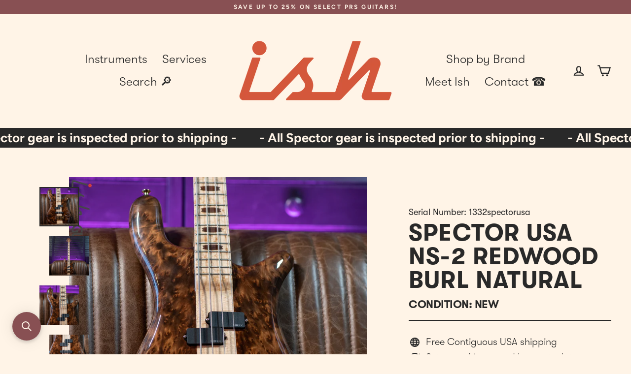

--- FILE ---
content_type: text/html; charset=utf-8
request_url: https://ish.guitars/products/spector-usa-ns-2-redwood-burl-natural
body_size: 47070
content:
<!doctype html>
<html class="no-js" lang="en" dir="ltr">
  <head>
    <meta charset="utf-8">
    <meta http-equiv="X-UA-Compatible" content="IE=edge">
    <meta name="viewport" content="width=device-width,initial-scale=1">
    <meta name="theme-color" content="#292929">
    <link rel="canonical" href="https://ish.guitars/products/spector-usa-ns-2-redwood-burl-natural">
    <link rel="preconnect" href="https://cdn.shopify.com">
    <link rel="preconnect" href="https://fonts.shopifycdn.com">
    <link rel="dns-prefetch" href="https://productreviews.shopifycdn.com">
    <link rel="dns-prefetch" href="https://ajax.googleapis.com">
    <link rel="dns-prefetch" href="https://maps.googleapis.com">
    <link rel="dns-prefetch" href="https://maps.gstatic.com">
    
<link rel="shortcut icon" href="//ish.guitars/cdn/shop/files/signal_transparent_jasper_1200px_32x32.png?v=1699573078" type="image/png"><title>Spector USA NS-2 Redwood Burl Natural
&ndash; Ish Guitars
</title>
<meta name="description" content="Spector USA NS-2 Redwood Burl Natural The inspiration for this bass was a HUGE slab of beautifully figured Redwood Burl the team ran across at the Spector factory. The idea was to utilize as much of the Redwood on a single instrument while still spec&#39;ing a full-featured instrument that wasn&#39;t too heavy. We wanted the b"><meta property="og:site_name" content="Ish Guitars">
  <meta property="og:url" content="https://ish.guitars/products/spector-usa-ns-2-redwood-burl-natural">
  <meta property="og:title" content="Spector USA NS-2 Redwood Burl Natural">
  <meta property="og:type" content="product">
  <meta property="og:description" content="Spector USA NS-2 Redwood Burl Natural The inspiration for this bass was a HUGE slab of beautifully figured Redwood Burl the team ran across at the Spector factory. The idea was to utilize as much of the Redwood on a single instrument while still spec&#39;ing a full-featured instrument that wasn&#39;t too heavy. We wanted the b"><meta property="og:image" content="http://ish.guitars/cdn/shop/products/DSC01289-1_1200x1200.jpg?v=1637096227"><meta property="og:image" content="http://ish.guitars/cdn/shop/products/DSC01291-2_1200x1200.jpg?v=1637096227"><meta property="og:image" content="http://ish.guitars/cdn/shop/products/DSC01292-3_1200x1200.jpg?v=1637096227">
  <meta property="og:image:secure_url" content="https://ish.guitars/cdn/shop/products/DSC01289-1_1200x1200.jpg?v=1637096227"><meta property="og:image:secure_url" content="https://ish.guitars/cdn/shop/products/DSC01291-2_1200x1200.jpg?v=1637096227"><meta property="og:image:secure_url" content="https://ish.guitars/cdn/shop/products/DSC01292-3_1200x1200.jpg?v=1637096227">
  <meta name="twitter:site" content="@">
  <meta name="twitter:card" content="summary_large_image">
  <meta name="twitter:title" content="Spector USA NS-2 Redwood Burl Natural">
  <meta name="twitter:description" content="Spector USA NS-2 Redwood Burl Natural The inspiration for this bass was a HUGE slab of beautifully figured Redwood Burl the team ran across at the Spector factory. The idea was to utilize as much of the Redwood on a single instrument while still spec&#39;ing a full-featured instrument that wasn&#39;t too heavy. We wanted the b">
<script type="text/javascript">
      
        const uLTS=new MutationObserver(a=>{a.forEach(({addedNodes:a})=>{a.forEach(a=>{1===a.nodeType&&"IFRAME"===a.tagName&&(a.src.includes("youtube.com")||a.src.includes("vimeo.com"))&&(a.setAttribute("loading","lazy"),a.setAttribute("data-src",a.src),a.removeAttribute("src")),1===a.nodeType&&"SCRIPT"===a.tagName&&(("analytics"==a.className||"boomerang"==a.className)&&(a.type="text/lazyload"),a.innerHTML.includes("asyncLoad")&&(a.innerHTML=a.innerHTML.replace("if(window.attachEvent)","document.addEventListener('asyncLazyLoad',function(event){asyncLoad();});if(window.attachEvent)").replaceAll(", asyncLoad",", function(){}")),(a.innerHTML.includes("PreviewBarInjector")||a.innerHTML.includes("adminBarInjector"))&&(a.innerHTML=a.innerHTML.replace("DOMContentLoaded","loadBarInjector")))})})});uLTS.observe(document.documentElement,{childList:!0,subtree:!0})
        YETT_BLACKLIST = [ /payment-sheet/, /shopify_pay/ ]
        !function(t,e){"object"==typeof exports&&"undefined"!=typeof module?e(exports):"function"==typeof define&&define.amd?define(["exports"],e):e(t.yett={})}(this,function(t){"use strict";var e={blacklist:window.YETT_BLACKLIST,whitelist:window.YETT_WHITELIST},r={blacklisted:[]},n=function(t,r){return t&&(!r||"javascript/blocked"!==r)&&(!e.blacklist||e.blacklist.some(function(e){return e.test(t)}))&&(!e.whitelist||e.whitelist.every(function(e){return!e.test(t)}))},i=function(t){var r=t.getAttribute("src");return e.blacklist&&e.blacklist.every(function(t){return!t.test(r)})||e.whitelist&&e.whitelist.some(function(t){return t.test(r)})},c=new MutationObserver(function(t){t.forEach(function(t){for(var e=t.addedNodes,i=function(t){var i=e[t];if(1===i.nodeType&&"SCRIPT"===i.tagName){var c=i.src,o=i.type;if(n(c,o)){r.blacklisted.push(i.cloneNode()),i.type="javascript/blocked";i.addEventListener("beforescriptexecute",function t(e){"javascript/blocked"===i.getAttribute("type")&&e.preventDefault(),i.removeEventListener("beforescriptexecute",t)}),i.parentElement.removeChild(i)}}},c=0;c<e.length;c++)i(c)})});c.observe(document.documentElement,{childList:!0,subtree:!0});var o=document.createElement;document.createElement=function(){for(var t=arguments.length,e=Array(t),r=0;r<t;r++)e[r]=arguments[r];if("script"!==e[0].toLowerCase())return o.bind(document).apply(void 0,e);var i=o.bind(document).apply(void 0,e),c=i.setAttribute.bind(i);return Object.defineProperties(i,{src:{get:function(){return i.getAttribute("src")},set:function(t){return n(t,i.type)&&c("type","javascript/blocked"),c("src",t),!0}},type:{set:function(t){var e=n(i.src,i.type)?"javascript/blocked":t;return c("type",e),!0}}}),i.setAttribute=function(t,e){"type"===t||"src"===t?i[t]=e:HTMLScriptElement.prototype.setAttribute.call(i,t,e)},i};var l=function(t){if(Array.isArray(t)){for(var e=0,r=Array(t.length);e<t.length;e++)r[e]=t[e];return r}return Array.from(t)},a=new RegExp("[|\\{}()[\\]^$+*?.]","g");t.unblock=function(){for(var t=arguments.length,n=Array(t),o=0;o<t;o++)n[o]=arguments[o];n.length<1?(e.blacklist=[],e.whitelist=[]):(e.blacklist&&(e.blacklist=e.blacklist.filter(function(t){return n.every(function(e){return!t.test(e)})})),e.whitelist&&(e.whitelist=[].concat(l(e.whitelist),l(n.map(function(t){var r=".*"+t.replace(a,"\\$&")+".*";return e.whitelist.find(function(t){return t.toString()===r.toString()})?null:new RegExp(r)}).filter(Boolean)))));for(var s=document.querySelectorAll('script[type="javascript/blocked"]'),u=0;u<s.length;u++){var p=s[u];i(p)&&(p.type="application/javascript",r.blacklisted.push(p),p.parentElement.removeChild(p))}var d=0;[].concat(l(r.blacklisted)).forEach(function(t,e){if(i(t)){var n=document.createElement("script");n.setAttribute("src",t.src),n.setAttribute("type","application/javascript"),document.head.appendChild(n),r.blacklisted.splice(e-d,1),d++}}),e.blacklist&&e.blacklist.length<1&&c.disconnect()},Object.defineProperty(t,"__esModule",{value:!0})});
      
    </script>

    <script>
      var theme = {
        stylesheet: "//ish.guitars/cdn/shop/t/8/assets/theme.css?v=127332402114134371361706048856",
        template: "product.sold",
        routes: {
          home: "/",
          cart: "/cart.js",
          cartPage: "/cart",
          cartAdd: "/cart/add.js",
          cartChange: "/cart/change.js"
        },
        strings: {
          addToCart: "Add to cart",
          soldOut: "Sold Out",
          unavailable: "Unavailable",
          regularPrice: "Regular price",
          salePrice: "Sale price",
          inStockLabel: "In stock, ready to ship",
          oneStockLabel: "Low stock - [count] item left",
          otherStockLabel: "Low stock - [count] items left",
          willNotShipUntil: "Ready to ship [date]",
          willBeInStockAfter: "Back in stock [date]",
          waitingForStock: "Inventory on the way",
          cartItems: "[count] items",
          cartConfirmDelete: "Are you sure you want to remove this item?",
          cartTermsConfirmation: "You must agree with the terms and conditions of sales to check out"
        },
        settings: {
          cartType: "page",
          isCustomerTemplate: false,
          moneyFormat: "${{amount}}",
          quickView: false,
          hoverProductGrid: true,
          themeName: 'Streamline',
          themeVersion: "6.0.0"
        }
      };

      document.documentElement.className = document.documentElement.className.replace('no-js', 'js');
    </script><style data-shopify>:root {
    --typeHeaderPrimary: Arimo;
    --typeHeaderFallback: sans-serif;
    --typeHeaderSize: 48px;
    --typeHeaderStyle: normal;
    --typeHeaderWeight: 700;
    --typeHeaderLineHeight: 1;
    --typeHeaderSpacing: 0.025em;

    --typeBasePrimary:Figtree;
    --typeBaseFallback:sans-serif;
    --typeBaseSize: 20px;
    --typeBaseWeight: 700;
    --typeBaseStyle: normal;
    --typeBaseSpacing: 0.0em;
    --typeBaseLineHeight: 1.3;

    
      --buttonRadius: 0px;
    

    --iconWeight: 5px;
    --iconLinecaps: miter;
  }

  

  .hero {
    background-image: linear-gradient(100deg, #292929 40%, #4a4a4a 63%, #292929 79%);
  }

  .placeholder-content,
  .image-wrap,
  .skrim__link,
  .pswp__img--placeholder {
    background-image: linear-gradient(100deg, #fff4e7 40%, #ffedd8 63%, #fff4e7 79%);
  }</style><style>
  @font-face {
  font-family: Arimo;
  font-weight: 700;
  font-style: normal;
  font-display: swap;
  src: url("//ish.guitars/cdn/fonts/arimo/arimo_n7.1d2d0638e6a1228d86beb0e10006e3280ccb2d04.woff2") format("woff2"),
       url("//ish.guitars/cdn/fonts/arimo/arimo_n7.f4b9139e8eac4a17b38b8707044c20f54c3be479.woff") format("woff");
}

  @font-face {
  font-family: Figtree;
  font-weight: 700;
  font-style: normal;
  font-display: swap;
  src: url("//ish.guitars/cdn/fonts/figtree/figtree_n7.2fd9bfe01586148e644724096c9d75e8c7a90e55.woff2") format("woff2"),
       url("//ish.guitars/cdn/fonts/figtree/figtree_n7.ea05de92d862f9594794ab281c4c3a67501ef5fc.woff") format("woff");
}


  @font-face {
  font-family: Figtree;
  font-weight: 900;
  font-style: normal;
  font-display: swap;
  src: url("//ish.guitars/cdn/fonts/figtree/figtree_n9.c9185a1dab0680c9bce2d373c6fc665d10b5e421.woff2") format("woff2"),
       url("//ish.guitars/cdn/fonts/figtree/figtree_n9.60f18207a47942453faf8770b2e7e8f4757b2493.woff") format("woff");
}

  @font-face {
  font-family: Figtree;
  font-weight: 700;
  font-style: italic;
  font-display: swap;
  src: url("//ish.guitars/cdn/fonts/figtree/figtree_i7.06add7096a6f2ab742e09ec7e498115904eda1fe.woff2") format("woff2"),
       url("//ish.guitars/cdn/fonts/figtree/figtree_i7.ee584b5fcaccdbb5518c0228158941f8df81b101.woff") format("woff");
}

  @font-face {
  font-family: Figtree;
  font-weight: 900;
  font-style: italic;
  font-display: swap;
  src: url("//ish.guitars/cdn/fonts/figtree/figtree_i9.52cfd46a18002d3eb2c8e0abf4e3a200bcdcadf0.woff2") format("woff2"),
       url("//ish.guitars/cdn/fonts/figtree/figtree_i9.771e47ee6227db726e79da4a30fbe8788fe0e115.woff") format("woff");
}


  body,
  input,
  textarea,
  button,
  select {
    -webkit-font-smoothing: antialiased;
    -webkit-text-size-adjust: 100%;
    text-rendering: optimizeSpeed;
    font-family: var(--typeBasePrimary), var(--typeBaseFallback);
    font-size: calc(var(--typeBaseSize) * 0.85);
    font-weight: var(--typeBaseWeight);
    font-style: var(--typeBaseStyle);
    letter-spacing: var(--typeBaseSpacing);
    line-height: var(--typeBaseLineHeight);
  }

  @media only screen and (min-width: 769px) {
    body,
    input,
    textarea,
    button,
    select {
      font-size: var(--typeBaseSize);
    }
  }

  .page-container,
  .overscroll-loader {
    display: none;
  }

  h1, .h1,
  h3, .h3,
  h4, .h4,
  h5, .h5,
  h6, .h6,
  .section-header__title,
  .spr-header-title.spr-header-title {
    font-family: var(--typeHeaderPrimary), var(--typeHeaderFallback);
    font-weight: var(--typeHeaderWeight);
    font-style: normal;
    letter-spacing: var(--typeHeaderSpacing);
    line-height: var(--typeHeaderLineHeight);
    word-break: break-word;

    
      text-transform: uppercase;
    
  }

  h2, .h2 {
    font-family: var(--typeBasePrimary), var(--typeBaseFallback);
    font-weight: var(--typeBaseWeight);
    letter-spacing: var(--typeBaseSpacing);
    line-height: var(--typeBaseLineHeight);
  }

  
  @keyframes pulse-fade {
    0% {
      opacity: 0;
    }
    50% {
      opacity: 1;
    }
    100% {
      opacity: 0;
    }
  }

  .splash-screen {
    box-sizing: border-box;
    display: flex;
    position: fixed;
    left: 0;
    top: 0;
    right: 0;
    bottom: 0;
    align-items: center;
    justify-content: center;
    z-index: 10001;
    background-color: #fff4e7;
  }

  .splash-screen__loader {
    max-width: 180px;
  }

  @media only screen and (min-width: 769px) {
    .splash-screen__loader {
      max-width: 190px;
    }
  }

  .splash-screen img {
    display: block;
    max-width: 100%;
    border: 0 none;
    animation: pulse-fade 0.4s infinite linear;
  }

  .loader-text {
    letter-spacing: 0.2em;
    font-size: 1.5em;
    text-transform: uppercase;
    animation: pulse-fade 0.4s infinite linear;
  }

  .loader-logo {
    display: none;
    position: fixed;
    left: 0;
    top: 0;
    right: 0;
    bottom: 0;
    align-items: center;
    justify-content: center;
    background-color: #fff4e7;
    z-index: 6000;
  }

  .loader-logo__img {
    display: block;
  }

  .transition-body {
    opacity: 0;
  }

  .btn--loading span:after {
    content: "Loading";
  }
</style>
<link href="//ish.guitars/cdn/shop/t/8/assets/theme.css?v=127332402114134371361706048856" rel="stylesheet" type="text/css" media="all" />

    <script>window.performance && window.performance.mark && window.performance.mark('shopify.content_for_header.start');</script><meta name="google-site-verification" content="aEn97rQy3JN54uO5g-EvcfMl1RcPjHuj8j0io5A8swQ">
<meta name="google-site-verification" content="oPP9l7NMUhV6xtd-MR7NKtyI0k_sDTkdGKCLmhOEVdQ">
<meta name="facebook-domain-verification" content="txvdv78nqp7h1k9xiw5t8e7ep70gr4">
<meta id="shopify-digital-wallet" name="shopify-digital-wallet" content="/20982901/digital_wallets/dialog">
<meta name="shopify-checkout-api-token" content="5cda5c761b65b5ad1e2f2990ee9e1b0a">
<meta id="in-context-paypal-metadata" data-shop-id="20982901" data-venmo-supported="false" data-environment="production" data-locale="en_US" data-paypal-v4="true" data-currency="USD">
<link rel="alternate" hreflang="x-default" href="https://ish.guitars/products/spector-usa-ns-2-redwood-burl-natural">
<link rel="alternate" hreflang="en" href="https://ish.guitars/products/spector-usa-ns-2-redwood-burl-natural">
<link rel="alternate" hreflang="en-CA" href="https://ish.guitars/en-ca/products/spector-usa-ns-2-redwood-burl-natural">
<link rel="alternate" type="application/json+oembed" href="https://ish.guitars/products/spector-usa-ns-2-redwood-burl-natural.oembed">
<script async="async" src="/checkouts/internal/preloads.js?locale=en-US"></script>
<link rel="preconnect" href="https://shop.app" crossorigin="anonymous">
<script async="async" src="https://shop.app/checkouts/internal/preloads.js?locale=en-US&shop_id=20982901" crossorigin="anonymous"></script>
<script id="apple-pay-shop-capabilities" type="application/json">{"shopId":20982901,"countryCode":"US","currencyCode":"USD","merchantCapabilities":["supports3DS"],"merchantId":"gid:\/\/shopify\/Shop\/20982901","merchantName":"Ish Guitars","requiredBillingContactFields":["postalAddress","email","phone"],"requiredShippingContactFields":["postalAddress","email","phone"],"shippingType":"shipping","supportedNetworks":["visa","masterCard","amex","discover","elo","jcb"],"total":{"type":"pending","label":"Ish Guitars","amount":"1.00"},"shopifyPaymentsEnabled":true,"supportsSubscriptions":true}</script>
<script id="shopify-features" type="application/json">{"accessToken":"5cda5c761b65b5ad1e2f2990ee9e1b0a","betas":["rich-media-storefront-analytics"],"domain":"ish.guitars","predictiveSearch":true,"shopId":20982901,"locale":"en"}</script>
<script>var Shopify = Shopify || {};
Shopify.shop = "ish-guitars.myshopify.com";
Shopify.locale = "en";
Shopify.currency = {"active":"USD","rate":"1.0"};
Shopify.country = "US";
Shopify.theme = {"name":"SPD OPT - Streamline - Live - 0721","id":139242995951,"schema_name":"Streamline","schema_version":"6.0.0","theme_store_id":872,"role":"main"};
Shopify.theme.handle = "null";
Shopify.theme.style = {"id":null,"handle":null};
Shopify.cdnHost = "ish.guitars/cdn";
Shopify.routes = Shopify.routes || {};
Shopify.routes.root = "/";</script>
<script type="module">!function(o){(o.Shopify=o.Shopify||{}).modules=!0}(window);</script>
<script>!function(o){function n(){var o=[];function n(){o.push(Array.prototype.slice.apply(arguments))}return n.q=o,n}var t=o.Shopify=o.Shopify||{};t.loadFeatures=n(),t.autoloadFeatures=n()}(window);</script>
<script>
  window.ShopifyPay = window.ShopifyPay || {};
  window.ShopifyPay.apiHost = "shop.app\/pay";
  window.ShopifyPay.redirectState = null;
</script>
<script id="shop-js-analytics" type="application/json">{"pageType":"product"}</script>
<script defer="defer" async type="module" src="//ish.guitars/cdn/shopifycloud/shop-js/modules/v2/client.init-shop-cart-sync_BT-GjEfc.en.esm.js"></script>
<script defer="defer" async type="module" src="//ish.guitars/cdn/shopifycloud/shop-js/modules/v2/chunk.common_D58fp_Oc.esm.js"></script>
<script defer="defer" async type="module" src="//ish.guitars/cdn/shopifycloud/shop-js/modules/v2/chunk.modal_xMitdFEc.esm.js"></script>
<script type="module">
  await import("//ish.guitars/cdn/shopifycloud/shop-js/modules/v2/client.init-shop-cart-sync_BT-GjEfc.en.esm.js");
await import("//ish.guitars/cdn/shopifycloud/shop-js/modules/v2/chunk.common_D58fp_Oc.esm.js");
await import("//ish.guitars/cdn/shopifycloud/shop-js/modules/v2/chunk.modal_xMitdFEc.esm.js");

  window.Shopify.SignInWithShop?.initShopCartSync?.({"fedCMEnabled":true,"windoidEnabled":true});

</script>
<script>
  window.Shopify = window.Shopify || {};
  if (!window.Shopify.featureAssets) window.Shopify.featureAssets = {};
  window.Shopify.featureAssets['shop-js'] = {"shop-cart-sync":["modules/v2/client.shop-cart-sync_DZOKe7Ll.en.esm.js","modules/v2/chunk.common_D58fp_Oc.esm.js","modules/v2/chunk.modal_xMitdFEc.esm.js"],"init-fed-cm":["modules/v2/client.init-fed-cm_B6oLuCjv.en.esm.js","modules/v2/chunk.common_D58fp_Oc.esm.js","modules/v2/chunk.modal_xMitdFEc.esm.js"],"shop-cash-offers":["modules/v2/client.shop-cash-offers_D2sdYoxE.en.esm.js","modules/v2/chunk.common_D58fp_Oc.esm.js","modules/v2/chunk.modal_xMitdFEc.esm.js"],"shop-login-button":["modules/v2/client.shop-login-button_QeVjl5Y3.en.esm.js","modules/v2/chunk.common_D58fp_Oc.esm.js","modules/v2/chunk.modal_xMitdFEc.esm.js"],"pay-button":["modules/v2/client.pay-button_DXTOsIq6.en.esm.js","modules/v2/chunk.common_D58fp_Oc.esm.js","modules/v2/chunk.modal_xMitdFEc.esm.js"],"shop-button":["modules/v2/client.shop-button_DQZHx9pm.en.esm.js","modules/v2/chunk.common_D58fp_Oc.esm.js","modules/v2/chunk.modal_xMitdFEc.esm.js"],"avatar":["modules/v2/client.avatar_BTnouDA3.en.esm.js"],"init-windoid":["modules/v2/client.init-windoid_CR1B-cfM.en.esm.js","modules/v2/chunk.common_D58fp_Oc.esm.js","modules/v2/chunk.modal_xMitdFEc.esm.js"],"init-shop-for-new-customer-accounts":["modules/v2/client.init-shop-for-new-customer-accounts_C_vY_xzh.en.esm.js","modules/v2/client.shop-login-button_QeVjl5Y3.en.esm.js","modules/v2/chunk.common_D58fp_Oc.esm.js","modules/v2/chunk.modal_xMitdFEc.esm.js"],"init-shop-email-lookup-coordinator":["modules/v2/client.init-shop-email-lookup-coordinator_BI7n9ZSv.en.esm.js","modules/v2/chunk.common_D58fp_Oc.esm.js","modules/v2/chunk.modal_xMitdFEc.esm.js"],"init-shop-cart-sync":["modules/v2/client.init-shop-cart-sync_BT-GjEfc.en.esm.js","modules/v2/chunk.common_D58fp_Oc.esm.js","modules/v2/chunk.modal_xMitdFEc.esm.js"],"shop-toast-manager":["modules/v2/client.shop-toast-manager_DiYdP3xc.en.esm.js","modules/v2/chunk.common_D58fp_Oc.esm.js","modules/v2/chunk.modal_xMitdFEc.esm.js"],"init-customer-accounts":["modules/v2/client.init-customer-accounts_D9ZNqS-Q.en.esm.js","modules/v2/client.shop-login-button_QeVjl5Y3.en.esm.js","modules/v2/chunk.common_D58fp_Oc.esm.js","modules/v2/chunk.modal_xMitdFEc.esm.js"],"init-customer-accounts-sign-up":["modules/v2/client.init-customer-accounts-sign-up_iGw4briv.en.esm.js","modules/v2/client.shop-login-button_QeVjl5Y3.en.esm.js","modules/v2/chunk.common_D58fp_Oc.esm.js","modules/v2/chunk.modal_xMitdFEc.esm.js"],"shop-follow-button":["modules/v2/client.shop-follow-button_CqMgW2wH.en.esm.js","modules/v2/chunk.common_D58fp_Oc.esm.js","modules/v2/chunk.modal_xMitdFEc.esm.js"],"checkout-modal":["modules/v2/client.checkout-modal_xHeaAweL.en.esm.js","modules/v2/chunk.common_D58fp_Oc.esm.js","modules/v2/chunk.modal_xMitdFEc.esm.js"],"shop-login":["modules/v2/client.shop-login_D91U-Q7h.en.esm.js","modules/v2/chunk.common_D58fp_Oc.esm.js","modules/v2/chunk.modal_xMitdFEc.esm.js"],"lead-capture":["modules/v2/client.lead-capture_BJmE1dJe.en.esm.js","modules/v2/chunk.common_D58fp_Oc.esm.js","modules/v2/chunk.modal_xMitdFEc.esm.js"],"payment-terms":["modules/v2/client.payment-terms_Ci9AEqFq.en.esm.js","modules/v2/chunk.common_D58fp_Oc.esm.js","modules/v2/chunk.modal_xMitdFEc.esm.js"]};
</script>
<script>(function() {
  var isLoaded = false;
  function asyncLoad() {
    if (isLoaded) return;
    isLoaded = true;
    var urls = ["https:\/\/www.klarnapayments.com\/assets\/upstream.js?shop=ish-guitars.myshopify.com","https:\/\/chimpstatic.com\/mcjs-connected\/js\/users\/355f7fb816e8d0b7b2e5f795b\/6bb22098087b726eee9f6a837.js?shop=ish-guitars.myshopify.com","https:\/\/cdn.sesami.co\/shopify.js?shop=ish-guitars.myshopify.com","https:\/\/cdn.shopify.com\/s\/files\/1\/2098\/2901\/t\/1\/assets\/pop_20982901.js?v=1649869565\u0026shop=ish-guitars.myshopify.com","https:\/\/cdn.parcelifyapp.com\/parcelify-components\/v1\/latest\/shopify_bundle.min.js?shop=ish-guitars.myshopify.com","https:\/\/widget.gotolstoy.com\/widget\/widget.js?app-key=5bedfa5a-24f2-4f03-b63c-0338f5b6177d\u0026shop=ish-guitars.myshopify.com","https:\/\/deliverytimer.herokuapp.com\/deliverrytimer.js?shop=ish-guitars.myshopify.com","https:\/\/shopify-widget.route.com\/shopify.widget.js?shop=ish-guitars.myshopify.com","https:\/\/cdn.nfcube.com\/instafeed-1de10d0f1f9e6722c7478cd2b9c4c57f.js?shop=ish-guitars.myshopify.com","https:\/\/searchanise-ef84.kxcdn.com\/widgets\/shopify\/init.js?a=1P8N5B5V7Q\u0026shop=ish-guitars.myshopify.com","\/\/cdn.shopify.com\/proxy\/2fef544b022afae3a43b2b726f9f1860a6f505eee8b3a6d7de5ea004ecd1ff65\/aiodstag.cirkleinc.com\/?shop=ish-guitars.myshopify.com\u0026sp-cache-control=cHVibGljLCBtYXgtYWdlPTkwMA","https:\/\/cdn.shopify.com\/s\/files\/1\/2098\/2901\/t\/8\/assets\/affirmShopify.js?v=1764858740\u0026shop=ish-guitars.myshopify.com"];
    for (var i = 0; i < urls.length; i++) {
      var s = document.createElement('script');
      s.type = 'text/javascript';
      s.async = true;
      s.src = urls[i];
      var x = document.getElementsByTagName('script')[0];
      x.parentNode.insertBefore(s, x);
    }
  };
  if(window.attachEvent) {
    window.attachEvent('onload', asyncLoad);
  } else {
    window.addEventListener('load', asyncLoad, false);
  }
})();</script>
<script id="__st">var __st={"a":20982901,"offset":-18000,"reqid":"a8f51b58-2fce-4b9d-a3fa-d5b98f7835f8-1769350780","pageurl":"ish.guitars\/products\/spector-usa-ns-2-redwood-burl-natural","u":"f9a7e2b0d3f7","p":"product","rtyp":"product","rid":6975219269829};</script>
<script>window.ShopifyPaypalV4VisibilityTracking = true;</script>
<script id="captcha-bootstrap">!function(){'use strict';const t='contact',e='account',n='new_comment',o=[[t,t],['blogs',n],['comments',n],[t,'customer']],c=[[e,'customer_login'],[e,'guest_login'],[e,'recover_customer_password'],[e,'create_customer']],r=t=>t.map((([t,e])=>`form[action*='/${t}']:not([data-nocaptcha='true']) input[name='form_type'][value='${e}']`)).join(','),a=t=>()=>t?[...document.querySelectorAll(t)].map((t=>t.form)):[];function s(){const t=[...o],e=r(t);return a(e)}const i='password',u='form_key',d=['recaptcha-v3-token','g-recaptcha-response','h-captcha-response',i],f=()=>{try{return window.sessionStorage}catch{return}},m='__shopify_v',_=t=>t.elements[u];function p(t,e,n=!1){try{const o=window.sessionStorage,c=JSON.parse(o.getItem(e)),{data:r}=function(t){const{data:e,action:n}=t;return t[m]||n?{data:e,action:n}:{data:t,action:n}}(c);for(const[e,n]of Object.entries(r))t.elements[e]&&(t.elements[e].value=n);n&&o.removeItem(e)}catch(o){console.error('form repopulation failed',{error:o})}}const l='form_type',E='cptcha';function T(t){t.dataset[E]=!0}const w=window,h=w.document,L='Shopify',v='ce_forms',y='captcha';let A=!1;((t,e)=>{const n=(g='f06e6c50-85a8-45c8-87d0-21a2b65856fe',I='https://cdn.shopify.com/shopifycloud/storefront-forms-hcaptcha/ce_storefront_forms_captcha_hcaptcha.v1.5.2.iife.js',D={infoText:'Protected by hCaptcha',privacyText:'Privacy',termsText:'Terms'},(t,e,n)=>{const o=w[L][v],c=o.bindForm;if(c)return c(t,g,e,D).then(n);var r;o.q.push([[t,g,e,D],n]),r=I,A||(h.body.append(Object.assign(h.createElement('script'),{id:'captcha-provider',async:!0,src:r})),A=!0)});var g,I,D;w[L]=w[L]||{},w[L][v]=w[L][v]||{},w[L][v].q=[],w[L][y]=w[L][y]||{},w[L][y].protect=function(t,e){n(t,void 0,e),T(t)},Object.freeze(w[L][y]),function(t,e,n,w,h,L){const[v,y,A,g]=function(t,e,n){const i=e?o:[],u=t?c:[],d=[...i,...u],f=r(d),m=r(i),_=r(d.filter((([t,e])=>n.includes(e))));return[a(f),a(m),a(_),s()]}(w,h,L),I=t=>{const e=t.target;return e instanceof HTMLFormElement?e:e&&e.form},D=t=>v().includes(t);t.addEventListener('submit',(t=>{const e=I(t);if(!e)return;const n=D(e)&&!e.dataset.hcaptchaBound&&!e.dataset.recaptchaBound,o=_(e),c=g().includes(e)&&(!o||!o.value);(n||c)&&t.preventDefault(),c&&!n&&(function(t){try{if(!f())return;!function(t){const e=f();if(!e)return;const n=_(t);if(!n)return;const o=n.value;o&&e.removeItem(o)}(t);const e=Array.from(Array(32),(()=>Math.random().toString(36)[2])).join('');!function(t,e){_(t)||t.append(Object.assign(document.createElement('input'),{type:'hidden',name:u})),t.elements[u].value=e}(t,e),function(t,e){const n=f();if(!n)return;const o=[...t.querySelectorAll(`input[type='${i}']`)].map((({name:t})=>t)),c=[...d,...o],r={};for(const[a,s]of new FormData(t).entries())c.includes(a)||(r[a]=s);n.setItem(e,JSON.stringify({[m]:1,action:t.action,data:r}))}(t,e)}catch(e){console.error('failed to persist form',e)}}(e),e.submit())}));const S=(t,e)=>{t&&!t.dataset[E]&&(n(t,e.some((e=>e===t))),T(t))};for(const o of['focusin','change'])t.addEventListener(o,(t=>{const e=I(t);D(e)&&S(e,y())}));const B=e.get('form_key'),M=e.get(l),P=B&&M;t.addEventListener('DOMContentLoaded',(()=>{const t=y();if(P)for(const e of t)e.elements[l].value===M&&p(e,B);[...new Set([...A(),...v().filter((t=>'true'===t.dataset.shopifyCaptcha))])].forEach((e=>S(e,t)))}))}(h,new URLSearchParams(w.location.search),n,t,e,['guest_login'])})(!0,!0)}();</script>
<script integrity="sha256-4kQ18oKyAcykRKYeNunJcIwy7WH5gtpwJnB7kiuLZ1E=" data-source-attribution="shopify.loadfeatures" defer="defer" src="//ish.guitars/cdn/shopifycloud/storefront/assets/storefront/load_feature-a0a9edcb.js" crossorigin="anonymous"></script>
<script crossorigin="anonymous" defer="defer" src="//ish.guitars/cdn/shopifycloud/storefront/assets/shopify_pay/storefront-65b4c6d7.js?v=20250812"></script>
<script data-source-attribution="shopify.dynamic_checkout.dynamic.init">var Shopify=Shopify||{};Shopify.PaymentButton=Shopify.PaymentButton||{isStorefrontPortableWallets:!0,init:function(){window.Shopify.PaymentButton.init=function(){};var t=document.createElement("script");t.src="https://ish.guitars/cdn/shopifycloud/portable-wallets/latest/portable-wallets.en.js",t.type="module",document.head.appendChild(t)}};
</script>
<script data-source-attribution="shopify.dynamic_checkout.buyer_consent">
  function portableWalletsHideBuyerConsent(e){var t=document.getElementById("shopify-buyer-consent"),n=document.getElementById("shopify-subscription-policy-button");t&&n&&(t.classList.add("hidden"),t.setAttribute("aria-hidden","true"),n.removeEventListener("click",e))}function portableWalletsShowBuyerConsent(e){var t=document.getElementById("shopify-buyer-consent"),n=document.getElementById("shopify-subscription-policy-button");t&&n&&(t.classList.remove("hidden"),t.removeAttribute("aria-hidden"),n.addEventListener("click",e))}window.Shopify?.PaymentButton&&(window.Shopify.PaymentButton.hideBuyerConsent=portableWalletsHideBuyerConsent,window.Shopify.PaymentButton.showBuyerConsent=portableWalletsShowBuyerConsent);
</script>
<script data-source-attribution="shopify.dynamic_checkout.cart.bootstrap">document.addEventListener("DOMContentLoaded",(function(){function t(){return document.querySelector("shopify-accelerated-checkout-cart, shopify-accelerated-checkout")}if(t())Shopify.PaymentButton.init();else{new MutationObserver((function(e,n){t()&&(Shopify.PaymentButton.init(),n.disconnect())})).observe(document.body,{childList:!0,subtree:!0})}}));
</script>
<script id='scb4127' type='text/javascript' async='' src='https://ish.guitars/cdn/shopifycloud/privacy-banner/storefront-banner.js'></script><link id="shopify-accelerated-checkout-styles" rel="stylesheet" media="screen" href="https://ish.guitars/cdn/shopifycloud/portable-wallets/latest/accelerated-checkout-backwards-compat.css" crossorigin="anonymous">
<style id="shopify-accelerated-checkout-cart">
        #shopify-buyer-consent {
  margin-top: 1em;
  display: inline-block;
  width: 100%;
}

#shopify-buyer-consent.hidden {
  display: none;
}

#shopify-subscription-policy-button {
  background: none;
  border: none;
  padding: 0;
  text-decoration: underline;
  font-size: inherit;
  cursor: pointer;
}

#shopify-subscription-policy-button::before {
  box-shadow: none;
}

      </style>

<script>window.performance && window.performance.mark && window.performance.mark('shopify.content_for_header.end');</script>
<link rel="stylesheet" href="//ish.guitars/cdn/shop/t/8/assets/country-flags.css"><script src="//ish.guitars/cdn/shop/t/8/assets/vendor-v6.js" defer="defer"></script>
    <script src="https://ajax.googleapis.com/ajax/libs/jquery/3.6.4/jquery.min.js" defer></script>
    <script src="//ish.guitars/cdn/shop/t/8/assets/theme.js?v=72379141789974652871703029236" defer="defer"></script>
    
    <script type="text/javascript">
  window.Rivo = window.Rivo || {};
  window.Rivo.common = window.Rivo.common || {};
  window.Rivo.common.shop = {
    permanent_domain: 'ish-guitars.myshopify.com',
    currency: "USD",
    money_format: "${{amount}}",
    id: 20982901
  };
  

  window.Rivo.common.template = 'product';
  window.Rivo.common.cart = {};
  window.Rivo.common.vapid_public_key = "BJuXCmrtTK335SuczdNVYrGVtP_WXn4jImChm49st7K7z7e8gxSZUKk4DhUpk8j2Xpiw5G4-ylNbMKLlKkUEU98=";
  window.Rivo.global_config = {"asset_urls":{"loy":{"api_js":"https:\/\/cdn.shopify.com\/s\/files\/1\/0194\/1736\/6592\/t\/1\/assets\/ba_rivo_api.js?v=1703155900","init_js":"https:\/\/cdn.shopify.com\/s\/files\/1\/0194\/1736\/6592\/t\/1\/assets\/ba_loy_init.js?v=1703155890","referrals_js":"https:\/\/cdn.shopify.com\/s\/files\/1\/0194\/1736\/6592\/t\/1\/assets\/ba_loy_referrals.js?v=1703155896","referrals_css":"https:\/\/cdn.shopify.com\/s\/files\/1\/0194\/1736\/6592\/t\/1\/assets\/ba_loy_referrals.css?v=1700287043","widget_js":"https:\/\/cdn.shopify.com\/s\/files\/1\/0194\/1736\/6592\/t\/1\/assets\/ba_loy_widget.js?v=1703155892","widget_css":"https:\/\/cdn.shopify.com\/s\/files\/1\/0194\/1736\/6592\/t\/1\/assets\/ba_loy_widget.css?v=1692840875","page_init_js":"https:\/\/cdn.shopify.com\/s\/files\/1\/0194\/1736\/6592\/t\/1\/assets\/ba_loy_page_init.js?v=1703155893","page_widget_js":"https:\/\/cdn.shopify.com\/s\/files\/1\/0194\/1736\/6592\/t\/1\/assets\/ba_loy_page_widget.js?v=1703155895","page_widget_css":"https:\/\/cdn.shopify.com\/s\/files\/1\/0194\/1736\/6592\/t\/1\/assets\/ba_loy_page.css?v=1693059047","page_preview_js":"\/assets\/msg\/loy_page_preview.js"},"rev":{"init_js":"https:\/\/cdn.shopify.com\/s\/files\/1\/0194\/1736\/6592\/t\/1\/assets\/ba_rev_init.js?v=1696816761","display_js":"https:\/\/cdn.shopify.com\/s\/files\/1\/0194\/1736\/6592\/t\/1\/assets\/ba_rev_display.js?v=1696816764","modal_js":"https:\/\/cdn.shopify.com\/s\/files\/1\/0194\/1736\/6592\/t\/1\/assets\/ba_rev_modal.js?v=1696816762","widget_css":"https:\/\/cdn.shopify.com\/s\/files\/1\/0194\/1736\/6592\/t\/1\/assets\/ba_rev_widget.css?v=1680320455","modal_css":"https:\/\/cdn.shopify.com\/s\/files\/1\/0194\/1736\/6592\/t\/1\/assets\/ba_rev_modal.css?v=1680295707"},"pu":{"init_js":"https:\/\/cdn.shopify.com\/s\/files\/1\/0194\/1736\/6592\/t\/1\/assets\/ba_pu_init.js?v=1635877170"},"widgets":{"init_js":"https:\/\/cdn.shopify.com\/s\/files\/1\/0194\/1736\/6592\/t\/1\/assets\/ba_widget_init.js?v=1693880958","modal_js":"https:\/\/cdn.shopify.com\/s\/files\/1\/0194\/1736\/6592\/t\/1\/assets\/ba_widget_modal.js?v=1693880960","modal_css":"https:\/\/cdn.shopify.com\/s\/files\/1\/0194\/1736\/6592\/t\/1\/assets\/ba_widget_modal.css?v=1654723622"},"forms":{"init_js":"https:\/\/cdn.shopify.com\/s\/files\/1\/0194\/1736\/6592\/t\/1\/assets\/ba_forms_init.js?v=1703155897","widget_js":"https:\/\/cdn.shopify.com\/s\/files\/1\/0194\/1736\/6592\/t\/1\/assets\/ba_forms_widget.js?v=1703155898","forms_css":"https:\/\/cdn.shopify.com\/s\/files\/1\/0194\/1736\/6592\/t\/1\/assets\/ba_forms.css?v=1691714518"},"global":{"helper_js":"https:\/\/cdn.shopify.com\/s\/files\/1\/0194\/1736\/6592\/t\/1\/assets\/ba_tracking.js?v=1680229884"}},"proxy_paths":{"pop":"\/apps\/ba-pop","app_metrics":"\/apps\/ba-pop\/app_metrics","push_subscription":"\/apps\/ba-pop\/push"},"aat":["pop"],"pv":false,"sts":false,"bam":true,"batc":true,"base_money_format":"${{amount}}","online_store_version":1,"loy_js_api_enabled":false,"shop":{"name":"Ish Guitars","domain":"ish.guitars"}};

  
    if (window.Rivo.common.template == 'product'){
      window.Rivo.common.product = {
        id: 6975219269829, price: 829900, handle: "spector-usa-ns-2-redwood-burl-natural", tags: ["B11","bass","build","case","condition:Brand New","new","reverbsync-condition:brand new","reverbsync-offers:off","reverbsync-shipping-profile:New PRS","reverbsync-upc-does-not-apply:on","spector"],
        available: false, title: "Spector USA NS-2 Redwood Burl Natural", variants: [{"id":40853094138053,"title":"Default Title","option1":"Default Title","option2":null,"option3":null,"sku":"1332spectorusa","requires_shipping":true,"taxable":true,"featured_image":null,"available":false,"name":"Spector USA NS-2 Redwood Burl Natural","public_title":null,"options":["Default Title"],"price":829900,"weight":0,"compare_at_price":null,"inventory_quantity":0,"inventory_management":"shopify","inventory_policy":"deny","barcode":"1332spectorusa","requires_selling_plan":false,"selling_plan_allocations":[]}]
      };
    }
  




    window.Rivo.widgets_config = {"id":17665,"active":false,"frequency_limit_amount":1,"frequency_limit_time_unit":"weeks","background_image":{"position":"right","widget_background_preview_url":"https:\/\/activestorage-public.s3.us-west-2.amazonaws.com\/68p0ku11g2jo8p7bgzumv92jd1wb"},"initial_state":{"body":"Huge sale July  26th-28th, only available to email subscribers!","title":"Get access to our Chrishmas in July sale!","cta_text":"Sign Up","show_email":"true","action_text":"Submitting...","footer_text":"You are signing up to receive communication via email and can unsubscribe at any time.","dismiss_text":"No thanks","email_placeholder":"Email Address","phone_placeholder":"Phone Number"},"success_state":{"body":"Thanks for subscribing  🎸\r\n\r\nKeep your eyes on your inbox for more info about our Chrishmas in July sale!","title":"You're Signed Up!  ","cta_text":"Continue shopping","cta_action":"dismiss","redirect_url":"","open_url_new_tab":"false"},"closed_state":{"action":"close_widget","font_size":"20","action_text":"GET 10% OFF","display_offset":"300","display_position":"left"},"error_state":{"submit_error":"Sorry, please try again later","invalid_email":"Please enter valid email address!","error_subscribing":"Error subscribing, try again later","already_registered":"You have already registered","invalid_phone_number":"Please enter valid phone number!"},"trigger":{"action":"on_timer","delay_in_seconds":"10"},"colors":{"link_color":"#4FC3F7","sticky_bar_bg":"#C62828","cta_font_color":"#fff","body_font_color":"#000","sticky_bar_text":"#fff","background_color":"#fff","error_text_color":"#ff2626","title_font_color":"#000","footer_font_color":"#bbb","dismiss_font_color":"#bbb","cta_background_color":"#c84b4b","sticky_coupon_bar_bg":"#286ef8","error_text_background":"","sticky_coupon_bar_text":"#fff"},"sticky_coupon_bar":{"enabled":"false","message":"Don't forget to use your code"},"display_style":{"font":"Helvetica","size":"large","align":"center"},"dismissable":true,"has_background":true,"opt_in_channels":["email"],"rules":[],"widget_css":".powered_by_rivo{\n  display: none;\n}\n.ba_widget_main_design {\n  background: #fff;\n}\n.ba_widget_content{text-align: center}\n.ba_widget_parent{\n  font-family: Helvetica;\n}\n.ba_widget_parent.background{\n}\n.ba_widget_left_content{\n}\n.ba_widget_right_content{\n  background-image: url(\"https:\/\/d15d3imw3mjndz.cloudfront.net\/68p0ku11g2jo8p7bgzumv92jd1wb\");\n}\n#ba_widget_cta_button:disabled{\n  background: #c84b4bcc;\n}\n#ba_widget_cta_button{\n  background: #c84b4b;\n  color: #fff;\n}\n#ba_widget_cta_button:after {\n  background: #c84b4be0;\n}\n.ba_initial_state_title, .ba_success_state_title{\n  color: #000;\n}\n.ba_initial_state_body, .ba_success_state_body{\n  color: #000;\n}\n.ba_initial_state_dismiss_text{\n  color: #bbb;\n}\n.ba_initial_state_footer_text, .ba_initial_state_sms_agreement{\n  color: #bbb;\n}\n.ba_widget_error{\n  color: #ff2626;\n  background: ;\n}\n.ba_link_color{\n  color: #4FC3F7;\n}\n","custom_css":".ba_widget_main_design.large {\nanimation-delay: 0ms;\n}\n\n.ba_widget_right_content {\nanimation-delay: 0ms;\n}\n\n.ba_widget_main_design {\n     animation: fade-in-move-down 1.3s;\n}\n @keyframes fade-in-move-down {\n     0% {\n         opacity: 0;\n         transform: translateY(-3rem);\n    }\n     100% {\n         opacity: 1;\n         transform: translateY(0);\n    }\n}","logo":"https:\/\/d15d3imw3mjndz.cloudfront.net\/502uzbl6i8tocqdwxiiwxgvkwl1n"};

</script>


<script type="text/javascript">
  

  //Global snippet for Rivo
  //this is updated automatically - do not edit manually.

  function loadScript(src, defer, done) {
    var js = document.createElement('script');
    js.src = src;
    js.defer = defer;
    js.onload = function(){done();};
    js.onerror = function(){
      done(new Error('Failed to load script ' + src));
    };
    document.head.appendChild(js);
  }

  function browserSupportsAllFeatures() {
    return window.Promise && window.fetch && window.Symbol;
  }

  if (browserSupportsAllFeatures()) {
    main();
  } else {
    loadScript('https://polyfill-fastly.net/v3/polyfill.min.js?features=Promise,fetch', true, main);
  }

  function loadAppScripts(){
     if (window.Rivo.global_config.aat.includes("loy")){
      loadScript(window.Rivo.global_config.asset_urls.loy.init_js, true, function(){});
     }

     if (window.Rivo.global_config.aat.includes("rev")){
      loadScript(window.Rivo.global_config.asset_urls.rev.init_js, true, function(){});
     }

     if (window.Rivo.global_config.aat.includes("pu")){
      loadScript(window.Rivo.global_config.asset_urls.pu.init_js, true, function(){});
     }

     if (window.Rivo.global_config.aat.includes("pop") || window.Rivo.global_config.aat.includes("pu")){
      loadScript(window.Rivo.global_config.asset_urls.widgets.init_js, true, function(){});
     }
  }

  function main(err) {
    loadScript(window.Rivo.global_config.asset_urls.global.helper_js, false, loadAppScripts);
  }
</script>

    <script>
      var ignore_csapp_cart_reload = true;
    </script>
  <!-- BEGIN app block: shopify://apps/fontify/blocks/app-embed/334490e2-2153-4a2e-a452-e90bdeffa3cc --><link rel="preconnect" href="https://cdn.nitroapps.co" crossorigin=""><!-- shop nitro_fontify metafields --><link rel="preconnect" href="https://fonts.googleapis.com">
            <link rel="prefetch" href="https://cdn.nitroapps.co/fontify/ish-guitars.myshopify.com/gt-walsheim-regular.otf?v=1764177541" as="font" />
                <link rel="prefetch" href="https://cdn.nitroapps.co/fontify/ish-guitars.myshopify.com/gt-walsheim-light.otf?v=1764177541" as="font" />
                <link rel="prefetch" href="https://cdn.nitroapps.co/fontify/ish-guitars.myshopify.com/gt-walsheim-bold.otf?v=1764177541" as="font" />
                <link rel="prefetch" href="https://cdn.nitroapps.co/fontify/ish-guitars.myshopify.com/gt-walsheim-medium.otf?v=1764177541" as="font" />
    <style type="text/css" id="nitro-fontify" >
				 
		 
					@font-face {
				font-family: 'GT Walsheim Regular';
				src: url(https://cdn.nitroapps.co/fontify/ish-guitars.myshopify.com/gt-walsheim-regular.otf?v=1764177541);
                font-display: swap;
			}
			p,li {
				font-family: 'GT Walsheim Regular' !important;
				font-weight: 400
			}
		 
		
					 
		 
					@font-face {
				font-family: 'GT Walsheim Light';
				src: url(https://cdn.nitroapps.co/fontify/ish-guitars.myshopify.com/gt-walsheim-light.otf?v=1764177541);
                font-display: swap;
			}
			li {
				font-family: 'GT Walsheim Light' !important;
				
			}
		 
		
					 
		 
					@font-face {
				font-family: 'GT Walsheim Bold';
				src: url(https://cdn.nitroapps.co/fontify/ish-guitars.myshopify.com/gt-walsheim-bold.otf?v=1764177541);
                font-display: swap;
			}
			h1,h2 {
				font-family: 'GT Walsheim Bold' !important;
				
			}
		 
		
					 
		 
					@font-face {
				font-family: 'GT Walsheim Medium';
				src: url(https://cdn.nitroapps.co/fontify/ish-guitars.myshopify.com/gt-walsheim-medium.otf?v=1764177541);
                font-display: swap;
			}
			h3,h4,h5,h6 {
				font-family: 'GT Walsheim Medium' !important;
				
			}
		 
		
	</style>
<script>
    console.log(null);
    console.log(null);
  </script><script
  type="text/javascript"
  id="fontify-scripts"
>
  
  (function () {
    // Prevent duplicate execution
    if (window.fontifyScriptInitialized) {
      return;
    }
    window.fontifyScriptInitialized = true;

    if (window.opener) {
      // Remove existing listener if any before adding new one
      if (window.fontifyMessageListener) {
        window.removeEventListener('message', window.fontifyMessageListener, false);
      }

      function watchClosedWindow() {
        let itv = setInterval(function () {
          if (!window.opener || window.opener.closed) {
            clearInterval(itv);
            window.close();
          }
        }, 1000);
      }

      // Helper function to inject scripts and links from vite-tag content
      function injectScript(encodedContent) {
        

        // Decode HTML entities
        const tempTextarea = document.createElement('textarea');
        tempTextarea.innerHTML = encodedContent;
        const viteContent = tempTextarea.value;

        // Parse HTML content
        const tempDiv = document.createElement('div');
        tempDiv.innerHTML = viteContent;

        // Track duplicates within tempDiv only
        const scriptIds = new Set();
        const scriptSrcs = new Set();
        const linkKeys = new Set();

        // Helper to clone element attributes
        function cloneAttributes(source, target) {
          Array.from(source.attributes).forEach(function(attr) {
            if (attr.name === 'crossorigin') {
              target.crossOrigin = attr.value;
            } else {
              target.setAttribute(attr.name, attr.value);
            }
          });
          if (source.textContent) {
            target.textContent = source.textContent;
          }
        }

        // Inject scripts (filter duplicates within tempDiv)
        tempDiv.querySelectorAll('script').forEach(function(script) {
          const scriptId = script.getAttribute('id');
          const scriptSrc = script.getAttribute('src');

          // Skip if duplicate in tempDiv
          if ((scriptId && scriptIds.has(scriptId)) || (scriptSrc && scriptSrcs.has(scriptSrc))) {
            return;
          }

          // Track script
          if (scriptId) scriptIds.add(scriptId);
          if (scriptSrc) scriptSrcs.add(scriptSrc);

          // Clone and inject
          const newScript = document.createElement('script');
          cloneAttributes(script, newScript);

          document.head.appendChild(newScript);
        });

        // Inject links (filter duplicates within tempDiv)
        tempDiv.querySelectorAll('link').forEach(function(link) {
          const linkHref = link.getAttribute('href');
          const linkRel = link.getAttribute('rel') || '';
          const key = linkHref + '|' + linkRel;

          // Skip if duplicate in tempDiv
          if (linkHref && linkKeys.has(key)) {
            return;
          }

          // Track link
          if (linkHref) linkKeys.add(key);

          // Clone and inject
          const newLink = document.createElement('link');
          cloneAttributes(link, newLink);
          document.head.appendChild(newLink);
        });
      }

      // Function to apply preview font data


      function receiveMessage(event) {
        watchClosedWindow();
        if (event.data.action == 'fontify_ready') {
          console.log('fontify_ready');
          injectScript(`&lt;!-- BEGIN app snippet: vite-tag --&gt;


  &lt;script src=&quot;https://cdn.shopify.com/extensions/019bafe3-77e1-7e6a-87b2-cbeff3e5cd6f/fontify-polaris-11/assets/main-B3V8Mu2P.js&quot; type=&quot;module&quot; crossorigin=&quot;anonymous&quot;&gt;&lt;/script&gt;

&lt;!-- END app snippet --&gt;
  &lt;!-- BEGIN app snippet: vite-tag --&gt;


  &lt;link href=&quot;//cdn.shopify.com/extensions/019bafe3-77e1-7e6a-87b2-cbeff3e5cd6f/fontify-polaris-11/assets/main-GVRB1u2d.css&quot; rel=&quot;stylesheet&quot; type=&quot;text/css&quot; media=&quot;all&quot; /&gt;

&lt;!-- END app snippet --&gt;
`);

        } else if (event.data.action == 'font_audit_ready') {
          injectScript(`&lt;!-- BEGIN app snippet: vite-tag --&gt;


  &lt;script src=&quot;https://cdn.shopify.com/extensions/019bafe3-77e1-7e6a-87b2-cbeff3e5cd6f/fontify-polaris-11/assets/audit-DDeWPAiq.js&quot; type=&quot;module&quot; crossorigin=&quot;anonymous&quot;&gt;&lt;/script&gt;

&lt;!-- END app snippet --&gt;
  &lt;!-- BEGIN app snippet: vite-tag --&gt;


  &lt;link href=&quot;//cdn.shopify.com/extensions/019bafe3-77e1-7e6a-87b2-cbeff3e5cd6f/fontify-polaris-11/assets/audit-CNr6hPle.css&quot; rel=&quot;stylesheet&quot; type=&quot;text/css&quot; media=&quot;all&quot; /&gt;

&lt;!-- END app snippet --&gt;
`);

        } else if (event.data.action == 'preview_font_data') {
          const fontData = event?.data || null;
          window.fontifyPreviewData = fontData;
          injectScript(`&lt;!-- BEGIN app snippet: vite-tag --&gt;


  &lt;script src=&quot;https://cdn.shopify.com/extensions/019bafe3-77e1-7e6a-87b2-cbeff3e5cd6f/fontify-polaris-11/assets/preview-CH6oXAfY.js&quot; type=&quot;module&quot; crossorigin=&quot;anonymous&quot;&gt;&lt;/script&gt;

&lt;!-- END app snippet --&gt;
`);
        }
      }

      // Store reference to listener for cleanup
      window.fontifyMessageListener = receiveMessage;
      window.addEventListener('message', receiveMessage, false);

      // Send init message when window is opened from opener
      if (window.opener) {
        window.opener.postMessage({ action: `${window.name}_init`, data: JSON.parse(JSON.stringify({})) }, '*');
      }
    }
  })();
</script>


<!-- END app block --><!-- BEGIN app block: shopify://apps/route-protection-tracking/blocks/settings/fb8ca446-3fcd-450e-b3b6-e8e3615553e2 --><!-- BEGIN app snippet: route_snippet -->
  <style>
    .pw-route-protection:not([payer='no_coverage']) .pw-container::after {
content:"*We recommend adding Route Package Protection for extra peace of mind. While you're still covered in cases of shipping damage or loss, Route can help speed up the claims process and get you refunded or replaced faster.";
white-space: pre-wrap;
display: inline-block;
font-size: 12px !important;
text-align: center;
margin-top: 2px;
}
/* Default text alignment */
.pw-route-protection:not([payer='no_coverage']) .pw-container::after {
text-align: center;
}
/* Text alignment for screens smaller than 600px */
@media (max-width: 600px) {
.pw-route-protection:not([payer='no_coverage']) .pw-container::after {
text-align: center;
}
}
  </style>


<script>
document.addEventListener('DOMContentLoaded', function() {
  new RouteWidget({
    entrypoints: '.cart__footer button[name=checkout]',
    containerPlacement: '',
    widgetType: 'preferred-checkout',
    shopDomain: 'ish-guitars.myshopify.com'
  });
});
</script><!-- END app snippet -->

 <!-- END app block --><script src="https://cdn.shopify.com/extensions/019beaca-15c9-730e-aed7-57d7e501f0e1/honeycomb-upsell-funnels-225/assets/honeycomb-widget.js" type="text/javascript" defer="defer"></script>
<script src="https://cdn.shopify.com/extensions/019bdd10-3b22-77c0-87db-676650870ae2/route-shopify-app-276/assets/route-widget.js" type="text/javascript" defer="defer"></script>
<link href="https://monorail-edge.shopifysvc.com" rel="dns-prefetch">
<script>(function(){if ("sendBeacon" in navigator && "performance" in window) {try {var session_token_from_headers = performance.getEntriesByType('navigation')[0].serverTiming.find(x => x.name == '_s').description;} catch {var session_token_from_headers = undefined;}var session_cookie_matches = document.cookie.match(/_shopify_s=([^;]*)/);var session_token_from_cookie = session_cookie_matches && session_cookie_matches.length === 2 ? session_cookie_matches[1] : "";var session_token = session_token_from_headers || session_token_from_cookie || "";function handle_abandonment_event(e) {var entries = performance.getEntries().filter(function(entry) {return /monorail-edge.shopifysvc.com/.test(entry.name);});if (!window.abandonment_tracked && entries.length === 0) {window.abandonment_tracked = true;var currentMs = Date.now();var navigation_start = performance.timing.navigationStart;var payload = {shop_id: 20982901,url: window.location.href,navigation_start,duration: currentMs - navigation_start,session_token,page_type: "product"};window.navigator.sendBeacon("https://monorail-edge.shopifysvc.com/v1/produce", JSON.stringify({schema_id: "online_store_buyer_site_abandonment/1.1",payload: payload,metadata: {event_created_at_ms: currentMs,event_sent_at_ms: currentMs}}));}}window.addEventListener('pagehide', handle_abandonment_event);}}());</script>
<script id="web-pixels-manager-setup">(function e(e,d,r,n,o){if(void 0===o&&(o={}),!Boolean(null===(a=null===(i=window.Shopify)||void 0===i?void 0:i.analytics)||void 0===a?void 0:a.replayQueue)){var i,a;window.Shopify=window.Shopify||{};var t=window.Shopify;t.analytics=t.analytics||{};var s=t.analytics;s.replayQueue=[],s.publish=function(e,d,r){return s.replayQueue.push([e,d,r]),!0};try{self.performance.mark("wpm:start")}catch(e){}var l=function(){var e={modern:/Edge?\/(1{2}[4-9]|1[2-9]\d|[2-9]\d{2}|\d{4,})\.\d+(\.\d+|)|Firefox\/(1{2}[4-9]|1[2-9]\d|[2-9]\d{2}|\d{4,})\.\d+(\.\d+|)|Chrom(ium|e)\/(9{2}|\d{3,})\.\d+(\.\d+|)|(Maci|X1{2}).+ Version\/(15\.\d+|(1[6-9]|[2-9]\d|\d{3,})\.\d+)([,.]\d+|)( \(\w+\)|)( Mobile\/\w+|) Safari\/|Chrome.+OPR\/(9{2}|\d{3,})\.\d+\.\d+|(CPU[ +]OS|iPhone[ +]OS|CPU[ +]iPhone|CPU IPhone OS|CPU iPad OS)[ +]+(15[._]\d+|(1[6-9]|[2-9]\d|\d{3,})[._]\d+)([._]\d+|)|Android:?[ /-](13[3-9]|1[4-9]\d|[2-9]\d{2}|\d{4,})(\.\d+|)(\.\d+|)|Android.+Firefox\/(13[5-9]|1[4-9]\d|[2-9]\d{2}|\d{4,})\.\d+(\.\d+|)|Android.+Chrom(ium|e)\/(13[3-9]|1[4-9]\d|[2-9]\d{2}|\d{4,})\.\d+(\.\d+|)|SamsungBrowser\/([2-9]\d|\d{3,})\.\d+/,legacy:/Edge?\/(1[6-9]|[2-9]\d|\d{3,})\.\d+(\.\d+|)|Firefox\/(5[4-9]|[6-9]\d|\d{3,})\.\d+(\.\d+|)|Chrom(ium|e)\/(5[1-9]|[6-9]\d|\d{3,})\.\d+(\.\d+|)([\d.]+$|.*Safari\/(?![\d.]+ Edge\/[\d.]+$))|(Maci|X1{2}).+ Version\/(10\.\d+|(1[1-9]|[2-9]\d|\d{3,})\.\d+)([,.]\d+|)( \(\w+\)|)( Mobile\/\w+|) Safari\/|Chrome.+OPR\/(3[89]|[4-9]\d|\d{3,})\.\d+\.\d+|(CPU[ +]OS|iPhone[ +]OS|CPU[ +]iPhone|CPU IPhone OS|CPU iPad OS)[ +]+(10[._]\d+|(1[1-9]|[2-9]\d|\d{3,})[._]\d+)([._]\d+|)|Android:?[ /-](13[3-9]|1[4-9]\d|[2-9]\d{2}|\d{4,})(\.\d+|)(\.\d+|)|Mobile Safari.+OPR\/([89]\d|\d{3,})\.\d+\.\d+|Android.+Firefox\/(13[5-9]|1[4-9]\d|[2-9]\d{2}|\d{4,})\.\d+(\.\d+|)|Android.+Chrom(ium|e)\/(13[3-9]|1[4-9]\d|[2-9]\d{2}|\d{4,})\.\d+(\.\d+|)|Android.+(UC? ?Browser|UCWEB|U3)[ /]?(15\.([5-9]|\d{2,})|(1[6-9]|[2-9]\d|\d{3,})\.\d+)\.\d+|SamsungBrowser\/(5\.\d+|([6-9]|\d{2,})\.\d+)|Android.+MQ{2}Browser\/(14(\.(9|\d{2,})|)|(1[5-9]|[2-9]\d|\d{3,})(\.\d+|))(\.\d+|)|K[Aa][Ii]OS\/(3\.\d+|([4-9]|\d{2,})\.\d+)(\.\d+|)/},d=e.modern,r=e.legacy,n=navigator.userAgent;return n.match(d)?"modern":n.match(r)?"legacy":"unknown"}(),u="modern"===l?"modern":"legacy",c=(null!=n?n:{modern:"",legacy:""})[u],f=function(e){return[e.baseUrl,"/wpm","/b",e.hashVersion,"modern"===e.buildTarget?"m":"l",".js"].join("")}({baseUrl:d,hashVersion:r,buildTarget:u}),m=function(e){var d=e.version,r=e.bundleTarget,n=e.surface,o=e.pageUrl,i=e.monorailEndpoint;return{emit:function(e){var a=e.status,t=e.errorMsg,s=(new Date).getTime(),l=JSON.stringify({metadata:{event_sent_at_ms:s},events:[{schema_id:"web_pixels_manager_load/3.1",payload:{version:d,bundle_target:r,page_url:o,status:a,surface:n,error_msg:t},metadata:{event_created_at_ms:s}}]});if(!i)return console&&console.warn&&console.warn("[Web Pixels Manager] No Monorail endpoint provided, skipping logging."),!1;try{return self.navigator.sendBeacon.bind(self.navigator)(i,l)}catch(e){}var u=new XMLHttpRequest;try{return u.open("POST",i,!0),u.setRequestHeader("Content-Type","text/plain"),u.send(l),!0}catch(e){return console&&console.warn&&console.warn("[Web Pixels Manager] Got an unhandled error while logging to Monorail."),!1}}}}({version:r,bundleTarget:l,surface:e.surface,pageUrl:self.location.href,monorailEndpoint:e.monorailEndpoint});try{o.browserTarget=l,function(e){var d=e.src,r=e.async,n=void 0===r||r,o=e.onload,i=e.onerror,a=e.sri,t=e.scriptDataAttributes,s=void 0===t?{}:t,l=document.createElement("script"),u=document.querySelector("head"),c=document.querySelector("body");if(l.async=n,l.src=d,a&&(l.integrity=a,l.crossOrigin="anonymous"),s)for(var f in s)if(Object.prototype.hasOwnProperty.call(s,f))try{l.dataset[f]=s[f]}catch(e){}if(o&&l.addEventListener("load",o),i&&l.addEventListener("error",i),u)u.appendChild(l);else{if(!c)throw new Error("Did not find a head or body element to append the script");c.appendChild(l)}}({src:f,async:!0,onload:function(){if(!function(){var e,d;return Boolean(null===(d=null===(e=window.Shopify)||void 0===e?void 0:e.analytics)||void 0===d?void 0:d.initialized)}()){var d=window.webPixelsManager.init(e)||void 0;if(d){var r=window.Shopify.analytics;r.replayQueue.forEach((function(e){var r=e[0],n=e[1],o=e[2];d.publishCustomEvent(r,n,o)})),r.replayQueue=[],r.publish=d.publishCustomEvent,r.visitor=d.visitor,r.initialized=!0}}},onerror:function(){return m.emit({status:"failed",errorMsg:"".concat(f," has failed to load")})},sri:function(e){var d=/^sha384-[A-Za-z0-9+/=]+$/;return"string"==typeof e&&d.test(e)}(c)?c:"",scriptDataAttributes:o}),m.emit({status:"loading"})}catch(e){m.emit({status:"failed",errorMsg:(null==e?void 0:e.message)||"Unknown error"})}}})({shopId: 20982901,storefrontBaseUrl: "https://ish.guitars",extensionsBaseUrl: "https://extensions.shopifycdn.com/cdn/shopifycloud/web-pixels-manager",monorailEndpoint: "https://monorail-edge.shopifysvc.com/unstable/produce_batch",surface: "storefront-renderer",enabledBetaFlags: ["2dca8a86"],webPixelsConfigList: [{"id":"1699643631","configuration":"{\"accountID\":\"ish-guitars\"}","eventPayloadVersion":"v1","runtimeContext":"STRICT","scriptVersion":"5503eca56790d6863e31590c8c364ee3","type":"APP","apiClientId":12388204545,"privacyPurposes":["ANALYTICS","MARKETING","SALE_OF_DATA"],"dataSharingAdjustments":{"protectedCustomerApprovalScopes":["read_customer_email","read_customer_name","read_customer_personal_data","read_customer_phone"]}},{"id":"511082735","configuration":"{\"config\":\"{\\\"google_tag_ids\\\":[\\\"G-8KW9FP27BC\\\",\\\"AW-11370496633\\\",\\\"GT-NM2C7QR\\\"],\\\"target_country\\\":\\\"US\\\",\\\"gtag_events\\\":[{\\\"type\\\":\\\"begin_checkout\\\",\\\"action_label\\\":[\\\"G-8KW9FP27BC\\\",\\\"AW-11370496633\\\/k7tzCK3ljusYEPmE8K0q\\\"]},{\\\"type\\\":\\\"search\\\",\\\"action_label\\\":[\\\"G-8KW9FP27BC\\\",\\\"AW-11370496633\\\/l888CInljusYEPmE8K0q\\\"]},{\\\"type\\\":\\\"view_item\\\",\\\"action_label\\\":[\\\"G-8KW9FP27BC\\\",\\\"AW-11370496633\\\/Un9fCI7kjusYEPmE8K0q\\\",\\\"MC-SLVWP47064\\\"]},{\\\"type\\\":\\\"purchase\\\",\\\"action_label\\\":[\\\"G-8KW9FP27BC\\\",\\\"AW-11370496633\\\/jV6LCIjkjusYEPmE8K0q\\\",\\\"MC-SLVWP47064\\\"]},{\\\"type\\\":\\\"page_view\\\",\\\"action_label\\\":[\\\"G-8KW9FP27BC\\\",\\\"AW-11370496633\\\/mNpdCIvkjusYEPmE8K0q\\\",\\\"MC-SLVWP47064\\\"]},{\\\"type\\\":\\\"add_payment_info\\\",\\\"action_label\\\":[\\\"G-8KW9FP27BC\\\",\\\"AW-11370496633\\\/DOKHCLDljusYEPmE8K0q\\\"]},{\\\"type\\\":\\\"add_to_cart\\\",\\\"action_label\\\":[\\\"G-8KW9FP27BC\\\",\\\"AW-11370496633\\\/oU9pCIzljusYEPmE8K0q\\\"]}],\\\"enable_monitoring_mode\\\":false}\"}","eventPayloadVersion":"v1","runtimeContext":"OPEN","scriptVersion":"b2a88bafab3e21179ed38636efcd8a93","type":"APP","apiClientId":1780363,"privacyPurposes":[],"dataSharingAdjustments":{"protectedCustomerApprovalScopes":["read_customer_address","read_customer_email","read_customer_name","read_customer_personal_data","read_customer_phone"]}},{"id":"202768623","configuration":"{\"pixel_id\":\"3918063494921977\",\"pixel_type\":\"facebook_pixel\",\"metaapp_system_user_token\":\"-\"}","eventPayloadVersion":"v1","runtimeContext":"OPEN","scriptVersion":"ca16bc87fe92b6042fbaa3acc2fbdaa6","type":"APP","apiClientId":2329312,"privacyPurposes":["ANALYTICS","MARKETING","SALE_OF_DATA"],"dataSharingAdjustments":{"protectedCustomerApprovalScopes":["read_customer_address","read_customer_email","read_customer_name","read_customer_personal_data","read_customer_phone"]}},{"id":"34177263","configuration":"{\"apiKey\":\"1P8N5B5V7Q\", \"host\":\"searchserverapi.com\"}","eventPayloadVersion":"v1","runtimeContext":"STRICT","scriptVersion":"5559ea45e47b67d15b30b79e7c6719da","type":"APP","apiClientId":578825,"privacyPurposes":["ANALYTICS"],"dataSharingAdjustments":{"protectedCustomerApprovalScopes":["read_customer_personal_data"]}},{"id":"shopify-app-pixel","configuration":"{}","eventPayloadVersion":"v1","runtimeContext":"STRICT","scriptVersion":"0450","apiClientId":"shopify-pixel","type":"APP","privacyPurposes":["ANALYTICS","MARKETING"]},{"id":"shopify-custom-pixel","eventPayloadVersion":"v1","runtimeContext":"LAX","scriptVersion":"0450","apiClientId":"shopify-pixel","type":"CUSTOM","privacyPurposes":["ANALYTICS","MARKETING"]}],isMerchantRequest: false,initData: {"shop":{"name":"Ish Guitars","paymentSettings":{"currencyCode":"USD"},"myshopifyDomain":"ish-guitars.myshopify.com","countryCode":"US","storefrontUrl":"https:\/\/ish.guitars"},"customer":null,"cart":null,"checkout":null,"productVariants":[{"price":{"amount":8299.0,"currencyCode":"USD"},"product":{"title":"Spector USA NS-2 Redwood Burl Natural","vendor":"Spector","id":"6975219269829","untranslatedTitle":"Spector USA NS-2 Redwood Burl Natural","url":"\/products\/spector-usa-ns-2-redwood-burl-natural","type":"Bass"},"id":"40853094138053","image":{"src":"\/\/ish.guitars\/cdn\/shop\/products\/DSC01289-1.jpg?v=1637096227"},"sku":"1332spectorusa","title":"Default Title","untranslatedTitle":"Default Title"}],"purchasingCompany":null},},"https://ish.guitars/cdn","fcfee988w5aeb613cpc8e4bc33m6693e112",{"modern":"","legacy":""},{"shopId":"20982901","storefrontBaseUrl":"https:\/\/ish.guitars","extensionBaseUrl":"https:\/\/extensions.shopifycdn.com\/cdn\/shopifycloud\/web-pixels-manager","surface":"storefront-renderer","enabledBetaFlags":"[\"2dca8a86\"]","isMerchantRequest":"false","hashVersion":"fcfee988w5aeb613cpc8e4bc33m6693e112","publish":"custom","events":"[[\"page_viewed\",{}],[\"product_viewed\",{\"productVariant\":{\"price\":{\"amount\":8299.0,\"currencyCode\":\"USD\"},\"product\":{\"title\":\"Spector USA NS-2 Redwood Burl Natural\",\"vendor\":\"Spector\",\"id\":\"6975219269829\",\"untranslatedTitle\":\"Spector USA NS-2 Redwood Burl Natural\",\"url\":\"\/products\/spector-usa-ns-2-redwood-burl-natural\",\"type\":\"Bass\"},\"id\":\"40853094138053\",\"image\":{\"src\":\"\/\/ish.guitars\/cdn\/shop\/products\/DSC01289-1.jpg?v=1637096227\"},\"sku\":\"1332spectorusa\",\"title\":\"Default Title\",\"untranslatedTitle\":\"Default Title\"}}]]"});</script><script>
  window.ShopifyAnalytics = window.ShopifyAnalytics || {};
  window.ShopifyAnalytics.meta = window.ShopifyAnalytics.meta || {};
  window.ShopifyAnalytics.meta.currency = 'USD';
  var meta = {"product":{"id":6975219269829,"gid":"gid:\/\/shopify\/Product\/6975219269829","vendor":"Spector","type":"Bass","handle":"spector-usa-ns-2-redwood-burl-natural","variants":[{"id":40853094138053,"price":829900,"name":"Spector USA NS-2 Redwood Burl Natural","public_title":null,"sku":"1332spectorusa"}],"remote":false},"page":{"pageType":"product","resourceType":"product","resourceId":6975219269829,"requestId":"a8f51b58-2fce-4b9d-a3fa-d5b98f7835f8-1769350780"}};
  for (var attr in meta) {
    window.ShopifyAnalytics.meta[attr] = meta[attr];
  }
</script>
<script class="analytics">
  (function () {
    var customDocumentWrite = function(content) {
      var jquery = null;

      if (window.jQuery) {
        jquery = window.jQuery;
      } else if (window.Checkout && window.Checkout.$) {
        jquery = window.Checkout.$;
      }

      if (jquery) {
        jquery('body').append(content);
      }
    };

    var hasLoggedConversion = function(token) {
      if (token) {
        return document.cookie.indexOf('loggedConversion=' + token) !== -1;
      }
      return false;
    }

    var setCookieIfConversion = function(token) {
      if (token) {
        var twoMonthsFromNow = new Date(Date.now());
        twoMonthsFromNow.setMonth(twoMonthsFromNow.getMonth() + 2);

        document.cookie = 'loggedConversion=' + token + '; expires=' + twoMonthsFromNow;
      }
    }

    var trekkie = window.ShopifyAnalytics.lib = window.trekkie = window.trekkie || [];
    if (trekkie.integrations) {
      return;
    }
    trekkie.methods = [
      'identify',
      'page',
      'ready',
      'track',
      'trackForm',
      'trackLink'
    ];
    trekkie.factory = function(method) {
      return function() {
        var args = Array.prototype.slice.call(arguments);
        args.unshift(method);
        trekkie.push(args);
        return trekkie;
      };
    };
    for (var i = 0; i < trekkie.methods.length; i++) {
      var key = trekkie.methods[i];
      trekkie[key] = trekkie.factory(key);
    }
    trekkie.load = function(config) {
      trekkie.config = config || {};
      trekkie.config.initialDocumentCookie = document.cookie;
      var first = document.getElementsByTagName('script')[0];
      var script = document.createElement('script');
      script.type = 'text/javascript';
      script.onerror = function(e) {
        var scriptFallback = document.createElement('script');
        scriptFallback.type = 'text/javascript';
        scriptFallback.onerror = function(error) {
                var Monorail = {
      produce: function produce(monorailDomain, schemaId, payload) {
        var currentMs = new Date().getTime();
        var event = {
          schema_id: schemaId,
          payload: payload,
          metadata: {
            event_created_at_ms: currentMs,
            event_sent_at_ms: currentMs
          }
        };
        return Monorail.sendRequest("https://" + monorailDomain + "/v1/produce", JSON.stringify(event));
      },
      sendRequest: function sendRequest(endpointUrl, payload) {
        // Try the sendBeacon API
        if (window && window.navigator && typeof window.navigator.sendBeacon === 'function' && typeof window.Blob === 'function' && !Monorail.isIos12()) {
          var blobData = new window.Blob([payload], {
            type: 'text/plain'
          });

          if (window.navigator.sendBeacon(endpointUrl, blobData)) {
            return true;
          } // sendBeacon was not successful

        } // XHR beacon

        var xhr = new XMLHttpRequest();

        try {
          xhr.open('POST', endpointUrl);
          xhr.setRequestHeader('Content-Type', 'text/plain');
          xhr.send(payload);
        } catch (e) {
          console.log(e);
        }

        return false;
      },
      isIos12: function isIos12() {
        return window.navigator.userAgent.lastIndexOf('iPhone; CPU iPhone OS 12_') !== -1 || window.navigator.userAgent.lastIndexOf('iPad; CPU OS 12_') !== -1;
      }
    };
    Monorail.produce('monorail-edge.shopifysvc.com',
      'trekkie_storefront_load_errors/1.1',
      {shop_id: 20982901,
      theme_id: 139242995951,
      app_name: "storefront",
      context_url: window.location.href,
      source_url: "//ish.guitars/cdn/s/trekkie.storefront.8d95595f799fbf7e1d32231b9a28fd43b70c67d3.min.js"});

        };
        scriptFallback.async = true;
        scriptFallback.src = '//ish.guitars/cdn/s/trekkie.storefront.8d95595f799fbf7e1d32231b9a28fd43b70c67d3.min.js';
        first.parentNode.insertBefore(scriptFallback, first);
      };
      script.async = true;
      script.src = '//ish.guitars/cdn/s/trekkie.storefront.8d95595f799fbf7e1d32231b9a28fd43b70c67d3.min.js';
      first.parentNode.insertBefore(script, first);
    };
    trekkie.load(
      {"Trekkie":{"appName":"storefront","development":false,"defaultAttributes":{"shopId":20982901,"isMerchantRequest":null,"themeId":139242995951,"themeCityHash":"18181414701612753244","contentLanguage":"en","currency":"USD","eventMetadataId":"82ff7ff2-42f5-4313-8eec-51929673e4e1"},"isServerSideCookieWritingEnabled":true,"monorailRegion":"shop_domain","enabledBetaFlags":["65f19447"]},"Session Attribution":{},"S2S":{"facebookCapiEnabled":true,"source":"trekkie-storefront-renderer","apiClientId":580111}}
    );

    var loaded = false;
    trekkie.ready(function() {
      if (loaded) return;
      loaded = true;

      window.ShopifyAnalytics.lib = window.trekkie;

      var originalDocumentWrite = document.write;
      document.write = customDocumentWrite;
      try { window.ShopifyAnalytics.merchantGoogleAnalytics.call(this); } catch(error) {};
      document.write = originalDocumentWrite;

      window.ShopifyAnalytics.lib.page(null,{"pageType":"product","resourceType":"product","resourceId":6975219269829,"requestId":"a8f51b58-2fce-4b9d-a3fa-d5b98f7835f8-1769350780","shopifyEmitted":true});

      var match = window.location.pathname.match(/checkouts\/(.+)\/(thank_you|post_purchase)/)
      var token = match? match[1]: undefined;
      if (!hasLoggedConversion(token)) {
        setCookieIfConversion(token);
        window.ShopifyAnalytics.lib.track("Viewed Product",{"currency":"USD","variantId":40853094138053,"productId":6975219269829,"productGid":"gid:\/\/shopify\/Product\/6975219269829","name":"Spector USA NS-2 Redwood Burl Natural","price":"8299.00","sku":"1332spectorusa","brand":"Spector","variant":null,"category":"Bass","nonInteraction":true,"remote":false},undefined,undefined,{"shopifyEmitted":true});
      window.ShopifyAnalytics.lib.track("monorail:\/\/trekkie_storefront_viewed_product\/1.1",{"currency":"USD","variantId":40853094138053,"productId":6975219269829,"productGid":"gid:\/\/shopify\/Product\/6975219269829","name":"Spector USA NS-2 Redwood Burl Natural","price":"8299.00","sku":"1332spectorusa","brand":"Spector","variant":null,"category":"Bass","nonInteraction":true,"remote":false,"referer":"https:\/\/ish.guitars\/products\/spector-usa-ns-2-redwood-burl-natural"});
      }
    });


        var eventsListenerScript = document.createElement('script');
        eventsListenerScript.async = true;
        eventsListenerScript.src = "//ish.guitars/cdn/shopifycloud/storefront/assets/shop_events_listener-3da45d37.js";
        document.getElementsByTagName('head')[0].appendChild(eventsListenerScript);

})();</script>
<script
  defer
  src="https://ish.guitars/cdn/shopifycloud/perf-kit/shopify-perf-kit-3.0.4.min.js"
  data-application="storefront-renderer"
  data-shop-id="20982901"
  data-render-region="gcp-us-east1"
  data-page-type="product"
  data-theme-instance-id="139242995951"
  data-theme-name="Streamline"
  data-theme-version="6.0.0"
  data-monorail-region="shop_domain"
  data-resource-timing-sampling-rate="10"
  data-shs="true"
  data-shs-beacon="true"
  data-shs-export-with-fetch="true"
  data-shs-logs-sample-rate="1"
  data-shs-beacon-endpoint="https://ish.guitars/api/collect"
></script>
</head>

  <body
    class="template-product"
    ontouchstart="return true;"
    data-transitions="true"
    data-animate_underlines="true"
    data-animate_images="true"
    data-button_style="shadow"
    data-type_product_capitalize="true"
    data-type_header_capitalize="true"
    data-product_image_scatter="true"
    data-button_type_style="normal"
  >
    <div id="OverscrollLoader" class="overscroll-loader" aria-hidden="true">
      <svg
        aria-hidden="true"
        focusable="false"
        role="presentation"
        class="icon icon--full-color icon-loader--full-color"
      >
        <path class="icon-loader__close" d="M19 17.61l27.12 27.13m0-27.12L19 44.74"/><path class="icon-loader__path" d="M40 90a40 40 0 1 1 20 0"/>
      </svg>
    </div>

    <div class="root"><script>
          window.setTimeout(function() { document.body.className += " loaded"; }, 25);
        </script><div class="splash-screen"><div class="splash-screen__loader">
            <img
              class="loader-logo__img"
              src="//ish.guitars/cdn/shop/files/signal_transparent_jasper_1200px_190x.png?v=1699573078"
              srcset="//ish.guitars/cdn/shop/files/signal_transparent_jasper_1200px_190x.png?v=1699573078 1x, //ish.guitars/cdn/shop/files/signal_transparent_jasper_1200px_190x@2x.png?v=1699573078 2x"
              aria-hidden="true"
            >
          </div></div>

      <a class="in-page-link visually-hidden skip-link" href="#MainContent">Skip to content</a>

      <div id="PageContainer" class="page-container">
        <div class="transition-body"><div id="shopify-section-header" class="shopify-section">
<div class="slide-nav__overflow slide-nav__overflow--thumb">
  <nav class="slide-nav__wrapper">
    <ul id="SlideNav" class="slide-nav">
      
<li class="slide-nav__item border-bottom">
          <a href="/" class="slide-nav__link">
            Home
          </a>
        </li><li class="slide-nav__item"><button
              type="button"
              class="js-toggle-submenu slide-nav__link"
              data-target="tier-2-instruments1"
              data-level="1"
              >
              Instruments
              <span class="slide-nav__icon">
                <svg aria-hidden="true" focusable="false" role="presentation" class="icon icon-chevron-right" viewBox="0 0 284.49 498.98"><path d="M35 498.98a35 35 0 0 1-24.75-59.75l189.74-189.74L10.25 59.75a35.002 35.002 0 0 1 49.5-49.5l214.49 214.49a35 35 0 0 1 0 49.5L59.75 488.73A34.89 34.89 0 0 1 35 498.98z"/></svg>
                <span class="icon__fallback-text">Expand submenu</span>
              </span>
            </button>
            <ul
              class="slide-nav__dropdown"
              data-parent="tier-2-instruments1"
              data-level="2">
              <li class="slide-nav__item border-bottom">
                <div class="slide-nav__table">
                  <div class="slide-nav__table-cell slide-nav__return">
                    <button class="js-toggle-submenu slide-nav__return-btn" type="button">
                      <svg aria-hidden="true" focusable="false" role="presentation" class="icon icon-chevron-left" viewBox="0 0 284.49 498.98"><path d="M249.49 0a35 35 0 0 1 24.75 59.75L84.49 249.49l189.75 189.74a35.002 35.002 0 1 1-49.5 49.5L10.25 274.24a35 35 0 0 1 0-49.5L224.74 10.25A34.89 34.89 0 0 1 249.49 0z"/></svg>
                      <span class="icon__fallback-text">Collapse submenu</span>
                    </button>
                  </div>
                  <a href="/collections/in-stock-now" class="slide-nav__sublist-link slide-nav__sublist-header">
                    Instruments
                  </a>
                </div>
              </li><li class="slide-nav__item border-bottom"><a href="/collections/new" class="slide-nav__sublist-link">
                      New Arrivals
                    </a></li><li class="slide-nav__item border-bottom"><a href="/collections/electric" class="slide-nav__sublist-link">
                      Electric
                    </a></li><li class="slide-nav__item border-bottom"><a href="/collections/acoustic" class="slide-nav__sublist-link">
                      Acoustic
                    </a></li><li class="slide-nav__item border-bottom"><a href="/collections/bass" class="slide-nav__sublist-link">
                      Bass
                    </a></li><li class="slide-nav__item border-bottom"><a href="/collections/amp" class="slide-nav__sublist-link">
                      Amps
                    </a></li><li class="slide-nav__item border-bottom"><a href="/collections/used" class="slide-nav__sublist-link">
                      Used
                    </a></li><li class="slide-nav__item border-bottom"><a href="/collections/custom-builds" class="slide-nav__sublist-link">
                      Custom Builds
                    </a></li><li class="slide-nav__item border-bottom"><a href="/collections/accessories" class="slide-nav__sublist-link">
                      Accessories
                    </a></li><li class="slide-nav__item border-bottom"><a href="/collections/ish-merch" class="slide-nav__sublist-link">
                      Ish Merch
                    </a></li><li class="slide-nav__item"><a href="/collections/sale" class="slide-nav__sublist-link">
                      SALE
                    </a></li></ul></li><li class="slide-nav__item"><button
              type="button"
              class="js-toggle-submenu slide-nav__link"
              data-target="tier-2-services2"
              data-level="1"
              >
              Services
              <span class="slide-nav__icon">
                <svg aria-hidden="true" focusable="false" role="presentation" class="icon icon-chevron-right" viewBox="0 0 284.49 498.98"><path d="M35 498.98a35 35 0 0 1-24.75-59.75l189.74-189.74L10.25 59.75a35.002 35.002 0 0 1 49.5-49.5l214.49 214.49a35 35 0 0 1 0 49.5L59.75 488.73A34.89 34.89 0 0 1 35 498.98z"/></svg>
                <span class="icon__fallback-text">Expand submenu</span>
              </span>
            </button>
            <ul
              class="slide-nav__dropdown"
              data-parent="tier-2-services2"
              data-level="2">
              <li class="slide-nav__item border-bottom">
                <div class="slide-nav__table">
                  <div class="slide-nav__table-cell slide-nav__return">
                    <button class="js-toggle-submenu slide-nav__return-btn" type="button">
                      <svg aria-hidden="true" focusable="false" role="presentation" class="icon icon-chevron-left" viewBox="0 0 284.49 498.98"><path d="M249.49 0a35 35 0 0 1 24.75 59.75L84.49 249.49l189.75 189.74a35.002 35.002 0 1 1-49.5 49.5L10.25 274.24a35 35 0 0 1 0-49.5L224.74 10.25A34.89 34.89 0 0 1 249.49 0z"/></svg>
                      <span class="icon__fallback-text">Collapse submenu</span>
                    </button>
                  </div>
                  <a href="/pages/repair-mod" class="slide-nav__sublist-link slide-nav__sublist-header">
                    Services
                  </a>
                </div>
              </li><li class="slide-nav__item border-bottom"><a href="/pages/cash-paid-for-guitars" class="slide-nav__sublist-link">
                      Cash for Guitars
                    </a></li><li class="slide-nav__item border-bottom"><a href="/pages/repair-mod" class="slide-nav__sublist-link">
                      Repair &amp; Mod
                    </a></li><li class="slide-nav__item border-bottom"><a href="/pages/lessons" class="slide-nav__sublist-link">
                      Lessons
                    </a></li><li class="slide-nav__item"><a href="/pages/consignment-trade" class="slide-nav__sublist-link">
                      Consignment &amp; Trade
                    </a></li></ul></li><li class="slide-nav__item"><a href="/search" class="slide-nav__link">
              Search 🔎
            </a></li><li class="slide-nav__item"><a href="/pages/brands" class="slide-nav__link">
              Shop by Brand
            </a></li><li class="slide-nav__item"><button
              type="button"
              class="js-toggle-submenu slide-nav__link"
              data-target="tier-2-meet-ish5"
              data-level="1"
              >
              Meet Ish
              <span class="slide-nav__icon">
                <svg aria-hidden="true" focusable="false" role="presentation" class="icon icon-chevron-right" viewBox="0 0 284.49 498.98"><path d="M35 498.98a35 35 0 0 1-24.75-59.75l189.74-189.74L10.25 59.75a35.002 35.002 0 0 1 49.5-49.5l214.49 214.49a35 35 0 0 1 0 49.5L59.75 488.73A34.89 34.89 0 0 1 35 498.98z"/></svg>
                <span class="icon__fallback-text">Expand submenu</span>
              </span>
            </button>
            <ul
              class="slide-nav__dropdown"
              data-parent="tier-2-meet-ish5"
              data-level="2">
              <li class="slide-nav__item border-bottom">
                <div class="slide-nav__table">
                  <div class="slide-nav__table-cell slide-nav__return">
                    <button class="js-toggle-submenu slide-nav__return-btn" type="button">
                      <svg aria-hidden="true" focusable="false" role="presentation" class="icon icon-chevron-left" viewBox="0 0 284.49 498.98"><path d="M249.49 0a35 35 0 0 1 24.75 59.75L84.49 249.49l189.75 189.74a35.002 35.002 0 1 1-49.5 49.5L10.25 274.24a35 35 0 0 1 0-49.5L224.74 10.25A34.89 34.89 0 0 1 249.49 0z"/></svg>
                      <span class="icon__fallback-text">Collapse submenu</span>
                    </button>
                  </div>
                  <a href="/pages/about" class="slide-nav__sublist-link slide-nav__sublist-header">
                    Meet Ish
                  </a>
                </div>
              </li><li class="slide-nav__item border-bottom"><a href="/pages/about" class="slide-nav__sublist-link">
                      Our Story
                    </a></li><li class="slide-nav__item border-bottom"><a href="/pages/ish-gives" class="slide-nav__sublist-link">
                      Ish Gives
                    </a></li><li class="slide-nav__item border-bottom"><a href="/pages/artists" class="slide-nav__sublist-link">
                      Artists
                    </a></li><li class="slide-nav__item border-bottom"><a href="https://www.youtube.com/ishguitars" class="slide-nav__sublist-link">
                      YouTube
                    </a></li><li class="slide-nav__item"><a href="/pages/prs-factory-trip" class="slide-nav__sublist-link">
                      PRS Factory Trip
                    </a></li></ul></li><li class="slide-nav__item"><a href="/pages/contact" class="slide-nav__link">
              Contact ☎️
            </a></li><li class="slide-nav__item medium-up--hide">
          <a
            href="/account"
            class="slide-nav__link">Log in
</a>
        </li></ul>
  </nav>
</div>
<style data-shopify>.slide-nav,
  .slide-nav button {
    font-size: 24px;
  }

  
    body {
      
      padding-bottom: 148px;
    }
  

  

  
</style><div data-section-id="header" data-section-type="header-section">
  <div
    data-header-style="top"
    class="header-wrapper"><div class="announcement">
  <div class="announcement__wrapper"><a href="https://ish.guitars/collections/new-old-stock-2024-prs" class="announcement__link"><div class="announcement__text" data-text="save-up-to-25-on-select-prs-guitars">
      Save up to 25% on Select PRS Guitars!
    </div></a></div>
</div>

<header
      class="site-header small--hide"
      data-overlay="false">
      <div class="page-width">
        <div
          class="header-layout header-layout--center-split header-layout--mobile-logo-only"
          data-logo-align="center"><div class="header-item header-item--left header-item--navigation small--hide" role="navigation" aria-label="Primary"></div>
<div class="header-item header-item--logo-split" role="navigation" aria-label="Primary">
  <div class="header-item header-item--split-left"><ul
  class="site-nav site-navigation small--hide"><li
      class="site-nav__item site-nav__expanded-item site-nav--has-dropdown"
      aria-haspopup="true">

      <a href="/collections/in-stock-now" class="site-nav__link site-nav__link--has-dropdown">
        Instruments
      </a><ul class="site-nav__dropdown text-left"><li class="">
              <a href="/collections/new" class="site-nav__dropdown-link site-nav__dropdown-link--second-level">
                New Arrivals
</a></li><li class="">
              <a href="/collections/electric" class="site-nav__dropdown-link site-nav__dropdown-link--second-level">
                Electric
</a></li><li class="">
              <a href="/collections/acoustic" class="site-nav__dropdown-link site-nav__dropdown-link--second-level">
                Acoustic
</a></li><li class="">
              <a href="/collections/bass" class="site-nav__dropdown-link site-nav__dropdown-link--second-level">
                Bass
</a></li><li class="">
              <a href="/collections/amp" class="site-nav__dropdown-link site-nav__dropdown-link--second-level">
                Amps
</a></li><li class="">
              <a href="/collections/used" class="site-nav__dropdown-link site-nav__dropdown-link--second-level">
                Used
</a></li><li class="">
              <a href="/collections/custom-builds" class="site-nav__dropdown-link site-nav__dropdown-link--second-level">
                Custom Builds
</a></li><li class="">
              <a href="/collections/accessories" class="site-nav__dropdown-link site-nav__dropdown-link--second-level">
                Accessories
</a></li><li class="">
              <a href="/collections/ish-merch" class="site-nav__dropdown-link site-nav__dropdown-link--second-level">
                Ish Merch
</a></li><li class="">
              <a href="/collections/sale" class="site-nav__dropdown-link site-nav__dropdown-link--second-level">
                SALE
</a></li></ul></li><li
      class="site-nav__item site-nav__expanded-item site-nav--has-dropdown"
      aria-haspopup="true">

      <a href="/pages/repair-mod" class="site-nav__link site-nav__link--has-dropdown">
        Services
      </a><ul class="site-nav__dropdown text-left"><li class="">
              <a href="/pages/cash-paid-for-guitars" class="site-nav__dropdown-link site-nav__dropdown-link--second-level">
                Cash for Guitars
</a></li><li class="">
              <a href="/pages/repair-mod" class="site-nav__dropdown-link site-nav__dropdown-link--second-level">
                Repair &amp; Mod
</a></li><li class="">
              <a href="/pages/lessons" class="site-nav__dropdown-link site-nav__dropdown-link--second-level">
                Lessons
</a></li><li class="">
              <a href="/pages/consignment-trade" class="site-nav__dropdown-link site-nav__dropdown-link--second-level">
                Consignment &amp; Trade
</a></li></ul></li><li
      class="site-nav__item site-nav__expanded-item"
      >

      <a href="/search" class="site-nav__link">
        Search 🔎
      </a></li></ul>
</div>
  <div class="header-item header-item--logo"><style data-shopify>.header-item--logo,
    .header-layout--left-center .header-item--logo,
    .header-layout--left-center .header-item--icons {
      -webkit-box-flex: 0 1 200px;
      -ms-flex: 0 1 200px;
      flex: 0 1 200px;
    }

    @media only screen and (min-width: 769px) {
      .header-item--logo,
      .header-layout--left-center .header-item--logo,
      .header-layout--left-center .header-item--icons {
        -webkit-box-flex: 0 0 340px;
        -ms-flex: 0 0 340px;
        flex: 0 0 340px;
      }
    }

    .site-header__logo a {
      max-width: 200px;
    }
    .is-light .site-header__logo .logo--inverted {
      max-width: 200px;
    }

    @media only screen and (min-width: 769px) {
      .site-header__logo a {
        max-width: 340px;
      }

      .is-light .site-header__logo .logo--inverted {
        max-width: 340px;
      }

      
      .site-header--sticky .site-header__logo a {
        max-width: 255.0px;
      }
    }</style><div class="h1 site-header__logo" itemscope itemtype="http://schema.org/Organization">
    <a
      href="/"
      itemprop="url"
      class="site-header__logo-link logo--has-inverted">
      <img
        class="small--hide"
        src="//ish.guitars/cdn/shop/files/script_transparent_jasper_1200px_340x.png?v=1699571486"
        srcset="//ish.guitars/cdn/shop/files/script_transparent_jasper_1200px_340x.png?v=1699571486 1x, //ish.guitars/cdn/shop/files/script_transparent_jasper_1200px_340x@2x.png?v=1699571486 2x"
        alt="Ish Guitars"
        itemprop="logo">
      <img
        class="medium-up--hide"
        src="//ish.guitars/cdn/shop/files/script_transparent_jasper_1200px_200x.png?v=1699571486"
        srcset="//ish.guitars/cdn/shop/files/script_transparent_jasper_1200px_200x.png?v=1699571486 1x, //ish.guitars/cdn/shop/files/script_transparent_jasper_1200px_200x@2x.png?v=1699571486 2x"
        alt="Ish Guitars">
    </a><a
        href="/"
        itemprop="url"
        class="site-header__logo-link logo--inverted">
        <img
          class="small--hide"
          src="//ish.guitars/cdn/shop/files/script_transparent_linen_1200px_340x.png?v=1699573201"
          srcset="//ish.guitars/cdn/shop/files/script_transparent_linen_1200px_340x.png?v=1699573201 1x, //ish.guitars/cdn/shop/files/script_transparent_linen_1200px_340x@2x.png?v=1699573201 2x"
          alt="Ish Guitars"
          itemprop="logo">
        <img
          class="medium-up--hide"
          src="//ish.guitars/cdn/shop/files/script_transparent_linen_1200px_200x.png?v=1699573201"
          srcset="//ish.guitars/cdn/shop/files/script_transparent_linen_1200px_200x.png?v=1699573201 1x, //ish.guitars/cdn/shop/files/script_transparent_linen_1200px_200x@2x.png?v=1699573201 2x"
          alt="Ish Guitars">
      </a></div></div>
  <div class="header-item header-item--split-right"><ul
  class="site-nav site-navigation small--hide"><li
      class="site-nav__item site-nav__expanded-item"
      >

      <a href="/pages/brands" class="site-nav__link">
        Shop by Brand
      </a></li><li
      class="site-nav__item site-nav__expanded-item site-nav--has-dropdown"
      aria-haspopup="true">

      <a href="/pages/about" class="site-nav__link site-nav__link--has-dropdown">
        Meet Ish
      </a><ul class="site-nav__dropdown text-left"><li class="">
              <a href="/pages/about" class="site-nav__dropdown-link site-nav__dropdown-link--second-level">
                Our Story
</a></li><li class="">
              <a href="/pages/ish-gives" class="site-nav__dropdown-link site-nav__dropdown-link--second-level">
                Ish Gives
</a></li><li class="">
              <a href="/pages/artists" class="site-nav__dropdown-link site-nav__dropdown-link--second-level">
                Artists
</a></li><li class="">
              <a href="https://www.youtube.com/ishguitars" class="site-nav__dropdown-link site-nav__dropdown-link--second-level">
                YouTube
</a></li><li class="">
              <a href="/pages/prs-factory-trip" class="site-nav__dropdown-link site-nav__dropdown-link--second-level">
                PRS Factory Trip
</a></li></ul></li><li
      class="site-nav__item site-nav__expanded-item"
      >

      <a href="/pages/contact" class="site-nav__link">
        Contact ☎️
      </a></li></ul>
</div>
</div>

          <div class="header-item header-item--icons small--hide"><div class="site-nav site-nav--icons">
  <div class="site-nav__icons"><a class="site-nav__link site-nav__link--icon small--hide" href="/account">
        <svg aria-hidden="true" focusable="false" role="presentation" class="icon icon-user" viewBox="0 0 64 64"><path d="M35 39.84v-2.53c3.3-1.91 6-6.66 6-11.41 0-7.63 0-13.82-9-13.82s-9 6.19-9 13.82c0 4.75 2.7 9.51 6 11.41v2.53c-10.18.85-18 6-18 12.16h42c0-6.19-7.82-11.31-18-12.16z"/></svg>
        <span class="icon__fallback-text">Log in
</span>
      </a><a href="/cart" class="site-nav__link site-nav__link--icon site-nav__link--cart js-drawer-open-cart js-no-transition" aria-controls="CartDrawer" data-icon="cart">
        <span class="cart-link"><svg aria-hidden="true" focusable="false" role="presentation" class="icon icon-cart" viewBox="0 0 64 64"><path d="M14 17.44h46.79l-7.94 25.61H20.96l-9.65-35.1H3"/><circle cx="27" cy="53" r="2"/><circle cx="47" cy="53" r="2"/></svg><span class="icon__fallback-text">Cart</span>
          <span class="cart-link__bubble">
            <span class="cart-link__bubble-num" aria-hidden="true">
              0
            </span>
          </span>
        </span>
      </a></div>
</div>
</div>
        </div></div>
    </header>
  </div><div class="site-nav__thumb-menu site-nav__thumb-menu--inactive">
        <button
          type="button"
          class="btn site-nav__thumb-button js-toggle-slide-nav">
          <svg aria-hidden="true" focusable="false" role="presentation" class="icon icon-hamburger" viewBox="0 0 64 64"><path d="M7 15h51M7 32h43M7 49h51"/></svg>
          <svg aria-hidden="true" focusable="false" role="presentation" class="icon icon-close" viewBox="0 0 64 64"><path d="M19 17.61l27.12 27.13m0-27.12L19 44.74"/></svg>
          <span class="icon-menu-label">Menu</span>
        </button>

        <a href="/cart" class="site-nav__thumb-cart js-drawer-open-cart js-no-transition" aria-controls="CartDrawer" data-icon="cart">
          <span class="cart-link"><svg aria-hidden="true" focusable="false" role="presentation" class="icon icon-cart" viewBox="0 0 64 64"><path d="M14 17.44h46.79l-7.94 25.61H20.96l-9.65-35.1H3"/><circle cx="27" cy="53" r="2"/><circle cx="47" cy="53" r="2"/></svg><span class="icon__fallback-text">Cart</span>
            <span class="cart-link__bubble">
              <span class="cart-link__bubble-num" aria-hidden="true">
                0
              </span>
            </span>
          </span>
        </a>
      </div></div>
<style> #shopify-section-header .announcement__text {background-color: #885053; color: #fff4e7;} </style></div><div id="shopify-section-newsletter-popup" class="shopify-section">


</div>

          <main class="main-content" id="MainContent">
                <div class="icartShopifyCartContent">
<div id="shopify-section-template--19472870703343__1631734633613081e5" class="shopify-section index-section--flush"><style data-shopify>
    .marquee--template--19472870703343__1631734633613081e5 {
      background: #292929;
      color: #fff4e7;
    }
  
  .marquee--template--19472870703343__1631734633613081e5 .marquee__text {
    font-size: 26px;
    animation-duration: 15s;
  }
  @media screen and (max-width: 768px) {
    .marquee--template--19472870703343__1631734633613081e5 .marquee__text {
      font-size: 15.6px;
      animation-duration: 10s;
    }
  }
  
}</style><div class="marquee marquee--template--19472870703343__1631734633613081e5"><div class="marquee__container">
      <div class="marquee__text marquee__text--left">
        <span>- All Spector gear is inspected prior to shipping -</span>
        <span aria-hidden="true">- All Spector gear is inspected prior to shipping -</span>
        <span aria-hidden="true">- All Spector gear is inspected prior to shipping -</span>
        <span aria-hidden="true">- All Spector gear is inspected prior to shipping -</span>
      </div>
    </div>
</div>


</div><div id="shopify-section-template--19472870703343__main" class="shopify-section shopify-section__product"><div id="ProductSection-6975219269829"
  class="product-section"
  data-section-id="6975219269829"
  data-product-id="6975219269829"
  data-section-type="product-template"
  
  
  data-video-style="muted"
  data-history="true"
  data-modal=""><script type="application/ld+json">
  {
    "@context": "http://schema.org",
    "@type": "Product",
    "offers": [{
          "@type" : "Offer","sku": "1332spectorusa","availability" : "http://schema.org/OutOfStock",
          "price" : 8299.0,
          "priceCurrency" : "USD",
          "priceValidUntil": "2026-02-04",
          "url" : "https:\/\/ish.guitars\/products\/spector-usa-ns-2-redwood-burl-natural?variant=40853094138053"
        }
],
    "brand": "Spector",
    "sku": "1332spectorusa",
    "name": "Spector USA NS-2 Redwood Burl Natural",
    "description": "Spector USA NS-2 Redwood Burl Natural\nThe inspiration for this bass was a HUGE slab of beautifully figured Redwood Burl the team ran across at the Spector factory. The idea was to utilize as much of the Redwood on a single instrument while still spec'ing a full-featured instrument that wasn't too heavy. We wanted the bass to be a work of art that still plays and sounds great. We can say that working with Spector on this, that goal was achieved and exceeded!\n\nTRADES - LAYAWAY - 0% FINANCING \nWeight: 8.8lbs\nCase: Hardshell Case\nYear: 2021\nSETUP \u0026amp; INSPECTED BY OUR LUTHIER\nModel: NS-2 -4-String Neck-Thru \nString Spacing \u0026amp; Scale Length: 34\" Scale Length\nSolid Body Wings: Redwood Burl\nFingerboard Wood: Birdseye Maple\nWeight Relief: N\/A\nNeck Wood: Maple \nInlays: Redwood Burl\nFingerboard Type: Fretted\nSide Dots: Black\nNeck Profile: Standard NS Shape\nPickup Brand: EMG\nPickup (4 String): EMG - PX \/ SJX Set\nActive Tone Controls: Spector HAZ 9v\nHardware Type: Lightweight Aluminum\nHardware Color: Gold w\/ gold metal knobs\nFinish: High Gloss",
    "category": "",
    "url": "https://ish.guitars/products/spector-usa-ns-2-redwood-burl-natural",
      "gtin14": "1332spectorusa",
      "productId": "1332spectorusa","image": {
      "@type": "ImageObject",
      "url": "https://ish.guitars/cdn/shop/products/DSC01289-1_1024x1024.jpg?v=1637096227",
      "image": "https://ish.guitars/cdn/shop/products/DSC01289-1_1024x1024.jpg?v=1637096227",
      "name": "Spector USA NS-2 Redwood Burl Natural",
      "width": 1024,
      "height": 1024
    }
  }
</script>
<div class="page-content">
    <div class="page-width">

      <div class="grid">
        <div class="grid__item medium-up--three-fifths">
<div
    data-product-images
    data-zoom="true"
    data-has-slideshow="true">
    <div class="product__photos product__photos-6975219269829 product__photos--beside">

      <div class="product__main-photos product__main-photos--slider" data-aos data-product-single-media-group>
        <div class="product__main-photos-wrapper">
          <div
            id="ProductPhotos-6975219269829"
            class="product-slideshow"
            data-product-photos
            data-zoom="true"
          >
<div
  class="product-main-slide starting-slide"
  data-product-photo
  data-index="0"
  data-id="26947762225391"
  >

  <div class="product-image-main">
    <div
      class="image-wrap"
      style="height: 0; padding-bottom: 100.0%;"
      
      >
      <img
          class="lazyload photoswipe__image"
          data-photoswipe-src="//ish.guitars/cdn/shop/products/DSC01289-1_1800x1800.jpg?v=1637096227"
          data-photoswipe-width="1200"
          data-photoswipe-height="1200"
          data-index="1"
          data-src="//ish.guitars/cdn/shop/products/DSC01289-1_{width}x.jpg?v=1637096227"
          data-widths="[750, 900, 1080]"
          data-aspectratio="1.0"
          data-sizes="auto"
          alt="Spector USA NS-2 Redwood Burl Natural">
      <noscript>
        <img
          class="lazyloaded"
          src="//ish.guitars/cdn/shop/products/DSC01289-1_740x.jpg?v=1637096227" alt="Spector USA NS-2 Redwood Burl Natural">
      </noscript><button type="button" class="btn btn--tertiary btn--circle js-photoswipe__zoom product__photo-zoom" data-index="1">
          <svg aria-hidden="true" focusable="false" role="presentation" class="icon icon-search" viewBox="0 0 64 64"><path d="M47.16 28.58A18.58 18.58 0 1 1 28.58 10a18.58 18.58 0 0 1 18.58 18.58zM54 54L41.94 42"/></svg>
          <span class="icon__fallback-text">Close (esc)</span>
        </button></div>
  </div>
</div>

<div
  class="product-main-slide secondary-slide"
  data-product-photo
  data-index="1"
  data-id="26947762258159"
  >

  <div class="product-image-main">
    <div
      class="image-wrap"
      style="height: 0; padding-bottom: 100.0%;"
      
      >
      <img
          class="lazyload photoswipe__image"
          data-photoswipe-src="//ish.guitars/cdn/shop/products/DSC01291-2_1800x1800.jpg?v=1637096227"
          data-photoswipe-width="1200"
          data-photoswipe-height="1200"
          data-index="2"
          data-src="//ish.guitars/cdn/shop/products/DSC01291-2_{width}x.jpg?v=1637096227"
          data-widths="[750, 900, 1080]"
          data-aspectratio="1.0"
          data-sizes="auto"
          alt="Spector USA NS-2 Redwood Burl Natural">
      <noscript>
        <img
          class="lazyloaded"
          src="//ish.guitars/cdn/shop/products/DSC01291-2_740x.jpg?v=1637096227" alt="Spector USA NS-2 Redwood Burl Natural">
      </noscript><button type="button" class="btn btn--tertiary btn--circle js-photoswipe__zoom product__photo-zoom" data-index="2">
          <svg aria-hidden="true" focusable="false" role="presentation" class="icon icon-search" viewBox="0 0 64 64"><path d="M47.16 28.58A18.58 18.58 0 1 1 28.58 10a18.58 18.58 0 0 1 18.58 18.58zM54 54L41.94 42"/></svg>
          <span class="icon__fallback-text">Close (esc)</span>
        </button></div>
  </div>
</div>

<div
  class="product-main-slide secondary-slide"
  data-product-photo
  data-index="2"
  data-id="26947762290927"
  >

  <div class="product-image-main">
    <div
      class="image-wrap"
      style="height: 0; padding-bottom: 100.0%;"
      
      >
      <img
          class="lazyload photoswipe__image"
          data-photoswipe-src="//ish.guitars/cdn/shop/products/DSC01292-3_1800x1800.jpg?v=1637096227"
          data-photoswipe-width="1200"
          data-photoswipe-height="1200"
          data-index="3"
          data-src="//ish.guitars/cdn/shop/products/DSC01292-3_{width}x.jpg?v=1637096227"
          data-widths="[750, 900, 1080]"
          data-aspectratio="1.0"
          data-sizes="auto"
          alt="Spector USA NS-2 Redwood Burl Natural">
      <noscript>
        <img
          class="lazyloaded"
          src="//ish.guitars/cdn/shop/products/DSC01292-3_740x.jpg?v=1637096227" alt="Spector USA NS-2 Redwood Burl Natural">
      </noscript><button type="button" class="btn btn--tertiary btn--circle js-photoswipe__zoom product__photo-zoom" data-index="3">
          <svg aria-hidden="true" focusable="false" role="presentation" class="icon icon-search" viewBox="0 0 64 64"><path d="M47.16 28.58A18.58 18.58 0 1 1 28.58 10a18.58 18.58 0 0 1 18.58 18.58zM54 54L41.94 42"/></svg>
          <span class="icon__fallback-text">Close (esc)</span>
        </button></div>
  </div>
</div>

<div
  class="product-main-slide secondary-slide"
  data-product-photo
  data-index="3"
  data-id="26947762323695"
  >

  <div class="product-image-main">
    <div
      class="image-wrap"
      style="height: 0; padding-bottom: 100.0%;"
      
      >
      <img
          class="lazyload photoswipe__image"
          data-photoswipe-src="//ish.guitars/cdn/shop/products/DSC01294-4_1800x1800.jpg?v=1637096228"
          data-photoswipe-width="1200"
          data-photoswipe-height="1200"
          data-index="4"
          data-src="//ish.guitars/cdn/shop/products/DSC01294-4_{width}x.jpg?v=1637096228"
          data-widths="[750, 900, 1080]"
          data-aspectratio="1.0"
          data-sizes="auto"
          alt="Spector USA NS-2 Redwood Burl Natural">
      <noscript>
        <img
          class="lazyloaded"
          src="//ish.guitars/cdn/shop/products/DSC01294-4_740x.jpg?v=1637096228" alt="Spector USA NS-2 Redwood Burl Natural">
      </noscript><button type="button" class="btn btn--tertiary btn--circle js-photoswipe__zoom product__photo-zoom" data-index="4">
          <svg aria-hidden="true" focusable="false" role="presentation" class="icon icon-search" viewBox="0 0 64 64"><path d="M47.16 28.58A18.58 18.58 0 1 1 28.58 10a18.58 18.58 0 0 1 18.58 18.58zM54 54L41.94 42"/></svg>
          <span class="icon__fallback-text">Close (esc)</span>
        </button></div>
  </div>
</div>

<div
  class="product-main-slide secondary-slide"
  data-product-photo
  data-index="4"
  data-id="26947762356463"
  >

  <div class="product-image-main">
    <div
      class="image-wrap"
      style="height: 0; padding-bottom: 100.0%;"
      
      >
      <img
          class="lazyload photoswipe__image"
          data-photoswipe-src="//ish.guitars/cdn/shop/products/DSC01295-5_1800x1800.jpg?v=1637096229"
          data-photoswipe-width="1200"
          data-photoswipe-height="1200"
          data-index="5"
          data-src="//ish.guitars/cdn/shop/products/DSC01295-5_{width}x.jpg?v=1637096229"
          data-widths="[750, 900, 1080]"
          data-aspectratio="1.0"
          data-sizes="auto"
          alt="Spector USA NS-2 Redwood Burl Natural">
      <noscript>
        <img
          class="lazyloaded"
          src="//ish.guitars/cdn/shop/products/DSC01295-5_740x.jpg?v=1637096229" alt="Spector USA NS-2 Redwood Burl Natural">
      </noscript><button type="button" class="btn btn--tertiary btn--circle js-photoswipe__zoom product__photo-zoom" data-index="5">
          <svg aria-hidden="true" focusable="false" role="presentation" class="icon icon-search" viewBox="0 0 64 64"><path d="M47.16 28.58A18.58 18.58 0 1 1 28.58 10a18.58 18.58 0 0 1 18.58 18.58zM54 54L41.94 42"/></svg>
          <span class="icon__fallback-text">Close (esc)</span>
        </button></div>
  </div>
</div>

<div
  class="product-main-slide secondary-slide"
  data-product-photo
  data-index="5"
  data-id="26947762389231"
  >

  <div class="product-image-main">
    <div
      class="image-wrap"
      style="height: 0; padding-bottom: 100.0%;"
      
      >
      <img
          class="lazyload photoswipe__image"
          data-photoswipe-src="//ish.guitars/cdn/shop/products/DSC01297-6_2e5ad218-d108-4912-8d7a-357172c53882_1800x1800.jpg?v=1637096228"
          data-photoswipe-width="1200"
          data-photoswipe-height="1200"
          data-index="6"
          data-src="//ish.guitars/cdn/shop/products/DSC01297-6_2e5ad218-d108-4912-8d7a-357172c53882_{width}x.jpg?v=1637096228"
          data-widths="[750, 900, 1080]"
          data-aspectratio="1.0"
          data-sizes="auto"
          alt="Spector USA NS-2 Redwood Burl Natural">
      <noscript>
        <img
          class="lazyloaded"
          src="//ish.guitars/cdn/shop/products/DSC01297-6_2e5ad218-d108-4912-8d7a-357172c53882_740x.jpg?v=1637096228" alt="Spector USA NS-2 Redwood Burl Natural">
      </noscript><button type="button" class="btn btn--tertiary btn--circle js-photoswipe__zoom product__photo-zoom" data-index="6">
          <svg aria-hidden="true" focusable="false" role="presentation" class="icon icon-search" viewBox="0 0 64 64"><path d="M47.16 28.58A18.58 18.58 0 1 1 28.58 10a18.58 18.58 0 0 1 18.58 18.58zM54 54L41.94 42"/></svg>
          <span class="icon__fallback-text">Close (esc)</span>
        </button></div>
  </div>
</div>

<div
  class="product-main-slide secondary-slide"
  data-product-photo
  data-index="6"
  data-id="26947762421999"
  >

  <div class="product-image-main">
    <div
      class="image-wrap"
      style="height: 0; padding-bottom: 100.0%;"
      
      >
      <img
          class="lazyload photoswipe__image"
          data-photoswipe-src="//ish.guitars/cdn/shop/products/DSC01298-7_e592a96d-8b96-45ba-a3e1-aff16871a07b_1800x1800.jpg?v=1637096226"
          data-photoswipe-width="1200"
          data-photoswipe-height="1200"
          data-index="7"
          data-src="//ish.guitars/cdn/shop/products/DSC01298-7_e592a96d-8b96-45ba-a3e1-aff16871a07b_{width}x.jpg?v=1637096226"
          data-widths="[750, 900, 1080]"
          data-aspectratio="1.0"
          data-sizes="auto"
          alt="Spector USA NS-2 Redwood Burl Natural">
      <noscript>
        <img
          class="lazyloaded"
          src="//ish.guitars/cdn/shop/products/DSC01298-7_e592a96d-8b96-45ba-a3e1-aff16871a07b_740x.jpg?v=1637096226" alt="Spector USA NS-2 Redwood Burl Natural">
      </noscript><button type="button" class="btn btn--tertiary btn--circle js-photoswipe__zoom product__photo-zoom" data-index="7">
          <svg aria-hidden="true" focusable="false" role="presentation" class="icon icon-search" viewBox="0 0 64 64"><path d="M47.16 28.58A18.58 18.58 0 1 1 28.58 10a18.58 18.58 0 0 1 18.58 18.58zM54 54L41.94 42"/></svg>
          <span class="icon__fallback-text">Close (esc)</span>
        </button></div>
  </div>
</div>

<div
  class="product-main-slide secondary-slide"
  data-product-photo
  data-index="7"
  data-id="26947762454767"
  >

  <div class="product-image-main">
    <div
      class="image-wrap"
      style="height: 0; padding-bottom: 100.0%;"
      
      >
      <img
          class="lazyload photoswipe__image"
          data-photoswipe-src="//ish.guitars/cdn/shop/products/DSC01301-8_1800x1800.jpg?v=1637096228"
          data-photoswipe-width="1200"
          data-photoswipe-height="1200"
          data-index="8"
          data-src="//ish.guitars/cdn/shop/products/DSC01301-8_{width}x.jpg?v=1637096228"
          data-widths="[750, 900, 1080]"
          data-aspectratio="1.0"
          data-sizes="auto"
          alt="Spector USA NS-2 Redwood Burl Natural">
      <noscript>
        <img
          class="lazyloaded"
          src="//ish.guitars/cdn/shop/products/DSC01301-8_740x.jpg?v=1637096228" alt="Spector USA NS-2 Redwood Burl Natural">
      </noscript><button type="button" class="btn btn--tertiary btn--circle js-photoswipe__zoom product__photo-zoom" data-index="8">
          <svg aria-hidden="true" focusable="false" role="presentation" class="icon icon-search" viewBox="0 0 64 64"><path d="M47.16 28.58A18.58 18.58 0 1 1 28.58 10a18.58 18.58 0 0 1 18.58 18.58zM54 54L41.94 42"/></svg>
          <span class="icon__fallback-text">Close (esc)</span>
        </button></div>
  </div>
</div>

<div
  class="product-main-slide secondary-slide"
  data-product-photo
  data-index="8"
  data-id="26947762487535"
  >

  <div class="product-image-main">
    <div
      class="image-wrap"
      style="height: 0; padding-bottom: 100.0%;"
      
      >
      <img
          class="lazyload photoswipe__image"
          data-photoswipe-src="//ish.guitars/cdn/shop/products/DSC01303-9_1800x1800.jpg?v=1637096227"
          data-photoswipe-width="1200"
          data-photoswipe-height="1200"
          data-index="9"
          data-src="//ish.guitars/cdn/shop/products/DSC01303-9_{width}x.jpg?v=1637096227"
          data-widths="[750, 900, 1080]"
          data-aspectratio="1.0"
          data-sizes="auto"
          alt="Spector USA NS-2 Redwood Burl Natural">
      <noscript>
        <img
          class="lazyloaded"
          src="//ish.guitars/cdn/shop/products/DSC01303-9_740x.jpg?v=1637096227" alt="Spector USA NS-2 Redwood Burl Natural">
      </noscript><button type="button" class="btn btn--tertiary btn--circle js-photoswipe__zoom product__photo-zoom" data-index="9">
          <svg aria-hidden="true" focusable="false" role="presentation" class="icon icon-search" viewBox="0 0 64 64"><path d="M47.16 28.58A18.58 18.58 0 1 1 28.58 10a18.58 18.58 0 0 1 18.58 18.58zM54 54L41.94 42"/></svg>
          <span class="icon__fallback-text">Close (esc)</span>
        </button></div>
  </div>
</div>

<div
  class="product-main-slide secondary-slide"
  data-product-photo
  data-index="9"
  data-id="26947762520303"
  >

  <div class="product-image-main">
    <div
      class="image-wrap"
      style="height: 0; padding-bottom: 100.0%;"
      
      >
      <img
          class="lazyload photoswipe__image"
          data-photoswipe-src="//ish.guitars/cdn/shop/products/DSC01304-10_1800x1800.jpg?v=1637096227"
          data-photoswipe-width="1200"
          data-photoswipe-height="1200"
          data-index="10"
          data-src="//ish.guitars/cdn/shop/products/DSC01304-10_{width}x.jpg?v=1637096227"
          data-widths="[750, 900, 1080]"
          data-aspectratio="1.0"
          data-sizes="auto"
          alt="Spector USA NS-2 Redwood Burl Natural">
      <noscript>
        <img
          class="lazyloaded"
          src="//ish.guitars/cdn/shop/products/DSC01304-10_740x.jpg?v=1637096227" alt="Spector USA NS-2 Redwood Burl Natural">
      </noscript><button type="button" class="btn btn--tertiary btn--circle js-photoswipe__zoom product__photo-zoom" data-index="10">
          <svg aria-hidden="true" focusable="false" role="presentation" class="icon icon-search" viewBox="0 0 64 64"><path d="M47.16 28.58A18.58 18.58 0 1 1 28.58 10a18.58 18.58 0 0 1 18.58 18.58zM54 54L41.94 42"/></svg>
          <span class="icon__fallback-text">Close (esc)</span>
        </button></div>
  </div>
</div>

<div
  class="product-main-slide secondary-slide"
  data-product-photo
  data-index="10"
  data-id="26947762553071"
  >

  <div class="product-image-main">
    <div
      class="image-wrap"
      style="height: 0; padding-bottom: 100.0%;"
      
      >
      <img
          class="lazyload photoswipe__image"
          data-photoswipe-src="//ish.guitars/cdn/shop/products/DSC01305-11_1800x1800.jpg?v=1637096228"
          data-photoswipe-width="1200"
          data-photoswipe-height="1200"
          data-index="11"
          data-src="//ish.guitars/cdn/shop/products/DSC01305-11_{width}x.jpg?v=1637096228"
          data-widths="[750, 900, 1080]"
          data-aspectratio="1.0"
          data-sizes="auto"
          alt="Spector USA NS-2 Redwood Burl Natural">
      <noscript>
        <img
          class="lazyloaded"
          src="//ish.guitars/cdn/shop/products/DSC01305-11_740x.jpg?v=1637096228" alt="Spector USA NS-2 Redwood Burl Natural">
      </noscript><button type="button" class="btn btn--tertiary btn--circle js-photoswipe__zoom product__photo-zoom" data-index="11">
          <svg aria-hidden="true" focusable="false" role="presentation" class="icon icon-search" viewBox="0 0 64 64"><path d="M47.16 28.58A18.58 18.58 0 1 1 28.58 10a18.58 18.58 0 0 1 18.58 18.58zM54 54L41.94 42"/></svg>
          <span class="icon__fallback-text">Close (esc)</span>
        </button></div>
  </div>
</div>

<div
  class="product-main-slide secondary-slide"
  data-product-photo
  data-index="11"
  data-id="26947762585839"
  >

  <div class="product-image-main">
    <div
      class="image-wrap"
      style="height: 0; padding-bottom: 100.0%;"
      
      >
      <img
          class="lazyload photoswipe__image"
          data-photoswipe-src="//ish.guitars/cdn/shop/products/DSC01306-12_1800x1800.jpg?v=1637096227"
          data-photoswipe-width="1200"
          data-photoswipe-height="1200"
          data-index="12"
          data-src="//ish.guitars/cdn/shop/products/DSC01306-12_{width}x.jpg?v=1637096227"
          data-widths="[750, 900, 1080]"
          data-aspectratio="1.0"
          data-sizes="auto"
          alt="Spector USA NS-2 Redwood Burl Natural">
      <noscript>
        <img
          class="lazyloaded"
          src="//ish.guitars/cdn/shop/products/DSC01306-12_740x.jpg?v=1637096227" alt="Spector USA NS-2 Redwood Burl Natural">
      </noscript><button type="button" class="btn btn--tertiary btn--circle js-photoswipe__zoom product__photo-zoom" data-index="12">
          <svg aria-hidden="true" focusable="false" role="presentation" class="icon icon-search" viewBox="0 0 64 64"><path d="M47.16 28.58A18.58 18.58 0 1 1 28.58 10a18.58 18.58 0 0 1 18.58 18.58zM54 54L41.94 42"/></svg>
          <span class="icon__fallback-text">Close (esc)</span>
        </button></div>
  </div>
</div>

<div
  class="product-main-slide secondary-slide"
  data-product-photo
  data-index="12"
  data-id="28917599928559"
  >

  <div class="product-image-main">
    <div
      class="image-wrap"
      style="height: 0; padding-bottom: 100.0%;"
      
      >
      <img
          class="lazyload photoswipe__image"
          data-photoswipe-src="//ish.guitars/cdn/shop/products/RedwoodChunk2-2_1800x1800.jpg?v=1640212245"
          data-photoswipe-width="1200"
          data-photoswipe-height="1200"
          data-index="13"
          data-src="//ish.guitars/cdn/shop/products/RedwoodChunk2-2_{width}x.jpg?v=1640212245"
          data-widths="[750, 900, 1080]"
          data-aspectratio="1.0"
          data-sizes="auto"
          alt="Spector USA NS-2 Redwood Burl Natural">
      <noscript>
        <img
          class="lazyloaded"
          src="//ish.guitars/cdn/shop/products/RedwoodChunk2-2_740x.jpg?v=1640212245" alt="Spector USA NS-2 Redwood Burl Natural">
      </noscript><button type="button" class="btn btn--tertiary btn--circle js-photoswipe__zoom product__photo-zoom" data-index="13">
          <svg aria-hidden="true" focusable="false" role="presentation" class="icon icon-search" viewBox="0 0 64 64"><path d="M47.16 28.58A18.58 18.58 0 1 1 28.58 10a18.58 18.58 0 0 1 18.58 18.58zM54 54L41.94 42"/></svg>
          <span class="icon__fallback-text">Close (esc)</span>
        </button></div>
  </div>
</div>

<div
  class="product-main-slide secondary-slide"
  data-product-photo
  data-index="13"
  data-id="28917599961327"
  >

  <div class="product-image-main">
    <div
      class="image-wrap"
      style="height: 0; padding-bottom: 100.0%;"
      
      >
      <img
          class="lazyload photoswipe__image"
          data-photoswipe-src="//ish.guitars/cdn/shop/products/RedwoodChunk-1_1800x1800.jpg?v=1640212245"
          data-photoswipe-width="1200"
          data-photoswipe-height="1200"
          data-index="14"
          data-src="//ish.guitars/cdn/shop/products/RedwoodChunk-1_{width}x.jpg?v=1640212245"
          data-widths="[750, 900, 1080]"
          data-aspectratio="1.0"
          data-sizes="auto"
          alt="Spector USA NS-2 Redwood Burl Natural">
      <noscript>
        <img
          class="lazyloaded"
          src="//ish.guitars/cdn/shop/products/RedwoodChunk-1_740x.jpg?v=1640212245" alt="Spector USA NS-2 Redwood Burl Natural">
      </noscript><button type="button" class="btn btn--tertiary btn--circle js-photoswipe__zoom product__photo-zoom" data-index="14">
          <svg aria-hidden="true" focusable="false" role="presentation" class="icon icon-search" viewBox="0 0 64 64"><path d="M47.16 28.58A18.58 18.58 0 1 1 28.58 10a18.58 18.58 0 0 1 18.58 18.58zM54 54L41.94 42"/></svg>
          <span class="icon__fallback-text">Close (esc)</span>
        </button></div>
  </div>
</div>

<div
  class="product-main-slide secondary-slide"
  data-product-photo
  data-index="14"
  data-id="26947765666031"
  >

  <div class="product-image-main">
    <div
      class="image-wrap"
      style="height: 0; padding-bottom: 100.0%;"
      
      >
      <img
          class="lazyload photoswipe__image"
          data-photoswipe-src="//ish.guitars/cdn/shop/products/DSC03106-3_156cddd7-3f14-4a5c-92c6-aafec3073e7f_1800x1800.jpg?v=1640212245"
          data-photoswipe-width="1200"
          data-photoswipe-height="1200"
          data-index="15"
          data-src="//ish.guitars/cdn/shop/products/DSC03106-3_156cddd7-3f14-4a5c-92c6-aafec3073e7f_{width}x.jpg?v=1640212245"
          data-widths="[750, 900, 1080]"
          data-aspectratio="1.0"
          data-sizes="auto"
          alt="Spector USA NS-2 Redwood Burl Natural">
      <noscript>
        <img
          class="lazyloaded"
          src="//ish.guitars/cdn/shop/products/DSC03106-3_156cddd7-3f14-4a5c-92c6-aafec3073e7f_740x.jpg?v=1640212245" alt="Spector USA NS-2 Redwood Burl Natural">
      </noscript><button type="button" class="btn btn--tertiary btn--circle js-photoswipe__zoom product__photo-zoom" data-index="15">
          <svg aria-hidden="true" focusable="false" role="presentation" class="icon icon-search" viewBox="0 0 64 64"><path d="M47.16 28.58A18.58 18.58 0 1 1 28.58 10a18.58 18.58 0 0 1 18.58 18.58zM54 54L41.94 42"/></svg>
          <span class="icon__fallback-text">Close (esc)</span>
        </button></div>
  </div>
</div>

<div
  class="product-main-slide secondary-slide"
  data-product-photo
  data-index="15"
  data-id="26947765698799"
  >

  <div class="product-image-main">
    <div
      class="image-wrap"
      style="height: 0; padding-bottom: 100.0%;"
      
      >
      <img
          class="lazyload photoswipe__image"
          data-photoswipe-src="//ish.guitars/cdn/shop/products/DSC03101-1_13075440-0214-42b1-8029-de7660f4d648_1800x1800.jpg?v=1640212245"
          data-photoswipe-width="1200"
          data-photoswipe-height="1200"
          data-index="16"
          data-src="//ish.guitars/cdn/shop/products/DSC03101-1_13075440-0214-42b1-8029-de7660f4d648_{width}x.jpg?v=1640212245"
          data-widths="[750, 900, 1080]"
          data-aspectratio="1.0"
          data-sizes="auto"
          alt="Spector USA NS-2 Redwood Burl Natural">
      <noscript>
        <img
          class="lazyloaded"
          src="//ish.guitars/cdn/shop/products/DSC03101-1_13075440-0214-42b1-8029-de7660f4d648_740x.jpg?v=1640212245" alt="Spector USA NS-2 Redwood Burl Natural">
      </noscript><button type="button" class="btn btn--tertiary btn--circle js-photoswipe__zoom product__photo-zoom" data-index="16">
          <svg aria-hidden="true" focusable="false" role="presentation" class="icon icon-search" viewBox="0 0 64 64"><path d="M47.16 28.58A18.58 18.58 0 1 1 28.58 10a18.58 18.58 0 0 1 18.58 18.58zM54 54L41.94 42"/></svg>
          <span class="icon__fallback-text">Close (esc)</span>
        </button></div>
  </div>
</div>

<div
  class="product-main-slide secondary-slide"
  data-product-photo
  data-index="16"
  data-id="26947782607087"
  >

  <div class="product-image-main">
    <div
      class="image-wrap"
      style="height: 0; padding-bottom: 100.0%;"
      
      >
      <img
          class="lazyload photoswipe__image"
          data-photoswipe-src="//ish.guitars/cdn/shop/products/DSC01332-1_1800x1800.jpg?v=1640212245"
          data-photoswipe-width="1200"
          data-photoswipe-height="1200"
          data-index="17"
          data-src="//ish.guitars/cdn/shop/products/DSC01332-1_{width}x.jpg?v=1640212245"
          data-widths="[750, 900, 1080]"
          data-aspectratio="1.0"
          data-sizes="auto"
          alt="Spector USA NS-2 Redwood Burl Natural">
      <noscript>
        <img
          class="lazyloaded"
          src="//ish.guitars/cdn/shop/products/DSC01332-1_740x.jpg?v=1640212245" alt="Spector USA NS-2 Redwood Burl Natural">
      </noscript><button type="button" class="btn btn--tertiary btn--circle js-photoswipe__zoom product__photo-zoom" data-index="17">
          <svg aria-hidden="true" focusable="false" role="presentation" class="icon icon-search" viewBox="0 0 64 64"><path d="M47.16 28.58A18.58 18.58 0 1 1 28.58 10a18.58 18.58 0 0 1 18.58 18.58zM54 54L41.94 42"/></svg>
          <span class="icon__fallback-text">Close (esc)</span>
        </button></div>
  </div>
</div>
</div>
        </div></div>

      <div
        id="ProductThumbs-6975219269829"
        class="product__thumbs product__thumbs--beside small--hide"
        data-position="beside"
        data-product-thumbs
        data-aos><div class="product__thumbs--scroller" data-product-thumbs-scroller><div class="product__thumb-item"
                data-product-thumb-item
                data-index="0"
                
                  data-group
                >
                <a
                  href="//ish.guitars/cdn/shop/products/DSC01289-1_1800x1800.jpg?v=1637096227"
                  class="image-wrap product__thumb js-no-transition"
                  data-id="26947762225391"
                  data-index="0"
                  data-product-thumb
                  style="height: 0; padding-bottom: 100.0%;"><img class="lazyload"
                      data-src="//ish.guitars/cdn/shop/products/DSC01289-1_{width}x.jpg?v=1637096227"
                      data-widths="[120, 360, 540, 750]"
                      data-aspectratio=""
                      data-sizes="auto"
                      alt="Spector USA NS-2 Redwood Burl Natural">
                  <noscript>
                    <img class="lazyloaded" src="//ish.guitars/cdn/shop/products/DSC01289-1_180x.jpg?v=1637096227" alt="Spector USA NS-2 Redwood Burl Natural">
                  </noscript>
                </a>
              </div><div class="product__thumb-item"
                data-product-thumb-item
                data-index="1"
                
                  data-group
                >
                <a
                  href="//ish.guitars/cdn/shop/products/DSC01291-2_1800x1800.jpg?v=1637096227"
                  class="image-wrap product__thumb js-no-transition"
                  data-id="26947762258159"
                  data-index="1"
                  data-product-thumb
                  style="height: 0; padding-bottom: 100.0%;"><img class="lazyload"
                      data-src="//ish.guitars/cdn/shop/products/DSC01291-2_{width}x.jpg?v=1637096227"
                      data-widths="[120, 360, 540, 750]"
                      data-aspectratio=""
                      data-sizes="auto"
                      alt="Spector USA NS-2 Redwood Burl Natural">
                  <noscript>
                    <img class="lazyloaded" src="//ish.guitars/cdn/shop/products/DSC01291-2_180x.jpg?v=1637096227" alt="Spector USA NS-2 Redwood Burl Natural">
                  </noscript>
                </a>
              </div><div class="product__thumb-item"
                data-product-thumb-item
                data-index="2"
                
                  data-group
                >
                <a
                  href="//ish.guitars/cdn/shop/products/DSC01292-3_1800x1800.jpg?v=1637096227"
                  class="image-wrap product__thumb js-no-transition"
                  data-id="26947762290927"
                  data-index="2"
                  data-product-thumb
                  style="height: 0; padding-bottom: 100.0%;"><img class="lazyload"
                      data-src="//ish.guitars/cdn/shop/products/DSC01292-3_{width}x.jpg?v=1637096227"
                      data-widths="[120, 360, 540, 750]"
                      data-aspectratio=""
                      data-sizes="auto"
                      alt="Spector USA NS-2 Redwood Burl Natural">
                  <noscript>
                    <img class="lazyloaded" src="//ish.guitars/cdn/shop/products/DSC01292-3_180x.jpg?v=1637096227" alt="Spector USA NS-2 Redwood Burl Natural">
                  </noscript>
                </a>
              </div><div class="product__thumb-item"
                data-product-thumb-item
                data-index="3"
                
                  data-group
                >
                <a
                  href="//ish.guitars/cdn/shop/products/DSC01294-4_1800x1800.jpg?v=1637096228"
                  class="image-wrap product__thumb js-no-transition"
                  data-id="26947762323695"
                  data-index="3"
                  data-product-thumb
                  style="height: 0; padding-bottom: 100.0%;"><img class="lazyload"
                      data-src="//ish.guitars/cdn/shop/products/DSC01294-4_{width}x.jpg?v=1637096228"
                      data-widths="[120, 360, 540, 750]"
                      data-aspectratio=""
                      data-sizes="auto"
                      alt="Spector USA NS-2 Redwood Burl Natural">
                  <noscript>
                    <img class="lazyloaded" src="//ish.guitars/cdn/shop/products/DSC01294-4_180x.jpg?v=1637096228" alt="Spector USA NS-2 Redwood Burl Natural">
                  </noscript>
                </a>
              </div><div class="product__thumb-item"
                data-product-thumb-item
                data-index="4"
                
                  data-group
                >
                <a
                  href="//ish.guitars/cdn/shop/products/DSC01295-5_1800x1800.jpg?v=1637096229"
                  class="image-wrap product__thumb js-no-transition"
                  data-id="26947762356463"
                  data-index="4"
                  data-product-thumb
                  style="height: 0; padding-bottom: 100.0%;"><img class="lazyload"
                      data-src="//ish.guitars/cdn/shop/products/DSC01295-5_{width}x.jpg?v=1637096229"
                      data-widths="[120, 360, 540, 750]"
                      data-aspectratio=""
                      data-sizes="auto"
                      alt="Spector USA NS-2 Redwood Burl Natural">
                  <noscript>
                    <img class="lazyloaded" src="//ish.guitars/cdn/shop/products/DSC01295-5_180x.jpg?v=1637096229" alt="Spector USA NS-2 Redwood Burl Natural">
                  </noscript>
                </a>
              </div><div class="product__thumb-item"
                data-product-thumb-item
                data-index="5"
                
                  data-group
                >
                <a
                  href="//ish.guitars/cdn/shop/products/DSC01297-6_2e5ad218-d108-4912-8d7a-357172c53882_1800x1800.jpg?v=1637096228"
                  class="image-wrap product__thumb js-no-transition"
                  data-id="26947762389231"
                  data-index="5"
                  data-product-thumb
                  style="height: 0; padding-bottom: 100.0%;"><img class="lazyload"
                      data-src="//ish.guitars/cdn/shop/products/DSC01297-6_2e5ad218-d108-4912-8d7a-357172c53882_{width}x.jpg?v=1637096228"
                      data-widths="[120, 360, 540, 750]"
                      data-aspectratio=""
                      data-sizes="auto"
                      alt="Spector USA NS-2 Redwood Burl Natural">
                  <noscript>
                    <img class="lazyloaded" src="//ish.guitars/cdn/shop/products/DSC01297-6_2e5ad218-d108-4912-8d7a-357172c53882_180x.jpg?v=1637096228" alt="Spector USA NS-2 Redwood Burl Natural">
                  </noscript>
                </a>
              </div><div class="product__thumb-item"
                data-product-thumb-item
                data-index="6"
                
                  data-group
                >
                <a
                  href="//ish.guitars/cdn/shop/products/DSC01298-7_e592a96d-8b96-45ba-a3e1-aff16871a07b_1800x1800.jpg?v=1637096226"
                  class="image-wrap product__thumb js-no-transition"
                  data-id="26947762421999"
                  data-index="6"
                  data-product-thumb
                  style="height: 0; padding-bottom: 100.0%;"><img class="lazyload"
                      data-src="//ish.guitars/cdn/shop/products/DSC01298-7_e592a96d-8b96-45ba-a3e1-aff16871a07b_{width}x.jpg?v=1637096226"
                      data-widths="[120, 360, 540, 750]"
                      data-aspectratio=""
                      data-sizes="auto"
                      alt="Spector USA NS-2 Redwood Burl Natural">
                  <noscript>
                    <img class="lazyloaded" src="//ish.guitars/cdn/shop/products/DSC01298-7_e592a96d-8b96-45ba-a3e1-aff16871a07b_180x.jpg?v=1637096226" alt="Spector USA NS-2 Redwood Burl Natural">
                  </noscript>
                </a>
              </div><div class="product__thumb-item"
                data-product-thumb-item
                data-index="7"
                
                  data-group
                >
                <a
                  href="//ish.guitars/cdn/shop/products/DSC01301-8_1800x1800.jpg?v=1637096228"
                  class="image-wrap product__thumb js-no-transition"
                  data-id="26947762454767"
                  data-index="7"
                  data-product-thumb
                  style="height: 0; padding-bottom: 100.0%;"><img class="lazyload"
                      data-src="//ish.guitars/cdn/shop/products/DSC01301-8_{width}x.jpg?v=1637096228"
                      data-widths="[120, 360, 540, 750]"
                      data-aspectratio=""
                      data-sizes="auto"
                      alt="Spector USA NS-2 Redwood Burl Natural">
                  <noscript>
                    <img class="lazyloaded" src="//ish.guitars/cdn/shop/products/DSC01301-8_180x.jpg?v=1637096228" alt="Spector USA NS-2 Redwood Burl Natural">
                  </noscript>
                </a>
              </div><div class="product__thumb-item"
                data-product-thumb-item
                data-index="8"
                
                  data-group
                >
                <a
                  href="//ish.guitars/cdn/shop/products/DSC01303-9_1800x1800.jpg?v=1637096227"
                  class="image-wrap product__thumb js-no-transition"
                  data-id="26947762487535"
                  data-index="8"
                  data-product-thumb
                  style="height: 0; padding-bottom: 100.0%;"><img class="lazyload"
                      data-src="//ish.guitars/cdn/shop/products/DSC01303-9_{width}x.jpg?v=1637096227"
                      data-widths="[120, 360, 540, 750]"
                      data-aspectratio=""
                      data-sizes="auto"
                      alt="Spector USA NS-2 Redwood Burl Natural">
                  <noscript>
                    <img class="lazyloaded" src="//ish.guitars/cdn/shop/products/DSC01303-9_180x.jpg?v=1637096227" alt="Spector USA NS-2 Redwood Burl Natural">
                  </noscript>
                </a>
              </div><div class="product__thumb-item"
                data-product-thumb-item
                data-index="9"
                
                  data-group
                >
                <a
                  href="//ish.guitars/cdn/shop/products/DSC01304-10_1800x1800.jpg?v=1637096227"
                  class="image-wrap product__thumb js-no-transition"
                  data-id="26947762520303"
                  data-index="9"
                  data-product-thumb
                  style="height: 0; padding-bottom: 100.0%;"><img class="lazyload"
                      data-src="//ish.guitars/cdn/shop/products/DSC01304-10_{width}x.jpg?v=1637096227"
                      data-widths="[120, 360, 540, 750]"
                      data-aspectratio=""
                      data-sizes="auto"
                      alt="Spector USA NS-2 Redwood Burl Natural">
                  <noscript>
                    <img class="lazyloaded" src="//ish.guitars/cdn/shop/products/DSC01304-10_180x.jpg?v=1637096227" alt="Spector USA NS-2 Redwood Burl Natural">
                  </noscript>
                </a>
              </div><div class="product__thumb-item"
                data-product-thumb-item
                data-index="10"
                
                  data-group
                >
                <a
                  href="//ish.guitars/cdn/shop/products/DSC01305-11_1800x1800.jpg?v=1637096228"
                  class="image-wrap product__thumb js-no-transition"
                  data-id="26947762553071"
                  data-index="10"
                  data-product-thumb
                  style="height: 0; padding-bottom: 100.0%;"><img class="lazyload"
                      data-src="//ish.guitars/cdn/shop/products/DSC01305-11_{width}x.jpg?v=1637096228"
                      data-widths="[120, 360, 540, 750]"
                      data-aspectratio=""
                      data-sizes="auto"
                      alt="Spector USA NS-2 Redwood Burl Natural">
                  <noscript>
                    <img class="lazyloaded" src="//ish.guitars/cdn/shop/products/DSC01305-11_180x.jpg?v=1637096228" alt="Spector USA NS-2 Redwood Burl Natural">
                  </noscript>
                </a>
              </div><div class="product__thumb-item"
                data-product-thumb-item
                data-index="11"
                
                  data-group
                >
                <a
                  href="//ish.guitars/cdn/shop/products/DSC01306-12_1800x1800.jpg?v=1637096227"
                  class="image-wrap product__thumb js-no-transition"
                  data-id="26947762585839"
                  data-index="11"
                  data-product-thumb
                  style="height: 0; padding-bottom: 100.0%;"><img class="lazyload"
                      data-src="//ish.guitars/cdn/shop/products/DSC01306-12_{width}x.jpg?v=1637096227"
                      data-widths="[120, 360, 540, 750]"
                      data-aspectratio=""
                      data-sizes="auto"
                      alt="Spector USA NS-2 Redwood Burl Natural">
                  <noscript>
                    <img class="lazyloaded" src="//ish.guitars/cdn/shop/products/DSC01306-12_180x.jpg?v=1637096227" alt="Spector USA NS-2 Redwood Burl Natural">
                  </noscript>
                </a>
              </div><div class="product__thumb-item"
                data-product-thumb-item
                data-index="12"
                
                  data-group
                >
                <a
                  href="//ish.guitars/cdn/shop/products/RedwoodChunk2-2_1800x1800.jpg?v=1640212245"
                  class="image-wrap product__thumb js-no-transition"
                  data-id="28917599928559"
                  data-index="12"
                  data-product-thumb
                  style="height: 0; padding-bottom: 100.0%;"><img class="lazyload"
                      data-src="//ish.guitars/cdn/shop/products/RedwoodChunk2-2_{width}x.jpg?v=1640212245"
                      data-widths="[120, 360, 540, 750]"
                      data-aspectratio=""
                      data-sizes="auto"
                      alt="Spector USA NS-2 Redwood Burl Natural">
                  <noscript>
                    <img class="lazyloaded" src="//ish.guitars/cdn/shop/products/RedwoodChunk2-2_180x.jpg?v=1640212245" alt="Spector USA NS-2 Redwood Burl Natural">
                  </noscript>
                </a>
              </div><div class="product__thumb-item"
                data-product-thumb-item
                data-index="13"
                
                  data-group
                >
                <a
                  href="//ish.guitars/cdn/shop/products/RedwoodChunk-1_1800x1800.jpg?v=1640212245"
                  class="image-wrap product__thumb js-no-transition"
                  data-id="28917599961327"
                  data-index="13"
                  data-product-thumb
                  style="height: 0; padding-bottom: 100.0%;"><img class="lazyload"
                      data-src="//ish.guitars/cdn/shop/products/RedwoodChunk-1_{width}x.jpg?v=1640212245"
                      data-widths="[120, 360, 540, 750]"
                      data-aspectratio=""
                      data-sizes="auto"
                      alt="Spector USA NS-2 Redwood Burl Natural">
                  <noscript>
                    <img class="lazyloaded" src="//ish.guitars/cdn/shop/products/RedwoodChunk-1_180x.jpg?v=1640212245" alt="Spector USA NS-2 Redwood Burl Natural">
                  </noscript>
                </a>
              </div><div class="product__thumb-item"
                data-product-thumb-item
                data-index="14"
                
                  data-group
                >
                <a
                  href="//ish.guitars/cdn/shop/products/DSC03106-3_156cddd7-3f14-4a5c-92c6-aafec3073e7f_1800x1800.jpg?v=1640212245"
                  class="image-wrap product__thumb js-no-transition"
                  data-id="26947765666031"
                  data-index="14"
                  data-product-thumb
                  style="height: 0; padding-bottom: 100.0%;"><img class="lazyload"
                      data-src="//ish.guitars/cdn/shop/products/DSC03106-3_156cddd7-3f14-4a5c-92c6-aafec3073e7f_{width}x.jpg?v=1640212245"
                      data-widths="[120, 360, 540, 750]"
                      data-aspectratio=""
                      data-sizes="auto"
                      alt="Spector USA NS-2 Redwood Burl Natural">
                  <noscript>
                    <img class="lazyloaded" src="//ish.guitars/cdn/shop/products/DSC03106-3_156cddd7-3f14-4a5c-92c6-aafec3073e7f_180x.jpg?v=1640212245" alt="Spector USA NS-2 Redwood Burl Natural">
                  </noscript>
                </a>
              </div><div class="product__thumb-item"
                data-product-thumb-item
                data-index="15"
                
                  data-group
                >
                <a
                  href="//ish.guitars/cdn/shop/products/DSC03101-1_13075440-0214-42b1-8029-de7660f4d648_1800x1800.jpg?v=1640212245"
                  class="image-wrap product__thumb js-no-transition"
                  data-id="26947765698799"
                  data-index="15"
                  data-product-thumb
                  style="height: 0; padding-bottom: 100.0%;"><img class="lazyload"
                      data-src="//ish.guitars/cdn/shop/products/DSC03101-1_13075440-0214-42b1-8029-de7660f4d648_{width}x.jpg?v=1640212245"
                      data-widths="[120, 360, 540, 750]"
                      data-aspectratio=""
                      data-sizes="auto"
                      alt="Spector USA NS-2 Redwood Burl Natural">
                  <noscript>
                    <img class="lazyloaded" src="//ish.guitars/cdn/shop/products/DSC03101-1_13075440-0214-42b1-8029-de7660f4d648_180x.jpg?v=1640212245" alt="Spector USA NS-2 Redwood Burl Natural">
                  </noscript>
                </a>
              </div><div class="product__thumb-item"
                data-product-thumb-item
                data-index="16"
                
                  data-group
                >
                <a
                  href="//ish.guitars/cdn/shop/products/DSC01332-1_1800x1800.jpg?v=1640212245"
                  class="image-wrap product__thumb js-no-transition"
                  data-id="26947782607087"
                  data-index="16"
                  data-product-thumb
                  style="height: 0; padding-bottom: 100.0%;"><img class="lazyload"
                      data-src="//ish.guitars/cdn/shop/products/DSC01332-1_{width}x.jpg?v=1640212245"
                      data-widths="[120, 360, 540, 750]"
                      data-aspectratio=""
                      data-sizes="auto"
                      alt="Spector USA NS-2 Redwood Burl Natural">
                  <noscript>
                    <img class="lazyloaded" src="//ish.guitars/cdn/shop/products/DSC01332-1_180x.jpg?v=1640212245" alt="Spector USA NS-2 Redwood Burl Natural">
                  </noscript>
                </a>
              </div></div></div>
    </div>
  </div>

  

  <script type="application/json" id="ModelJson-6975219269829">
    []
  </script></div>

        <div class="grid__item medium-up--two-fifths">
          <div class="product-single__meta">
            <div class="product-block product-block--header product-single__header small--text-center"><p class="product-single__sku" data-sku>Serial Number: 1332spectorusa
</p><h1 class="h1 product-single__title">Spector USA NS-2 Redwood Burl Natural
</h1>

              <!-- Code added for custom tag message -->             
 


<h4>Condition: New</h4>
          
 
 
<!-- end Tag code --></div>

            <div data-product-blocks>
              
<div class="product-block" ><hr class="hr-separator"></div><div class="product-block product-block--sales-point" >
                          <ul class="sales-points">
                            <li class="sales-point">
                              <span class="icon-and-text">
                                 <svg aria-hidden="true" focusable="false" role="presentation" class="icon icon-globe" viewBox="0 0 64 64"><defs><style>.a{fill:none;stroke:#000;stroke-width:2px}</style></defs><circle class="a" cx="32" cy="32" r="22"/><path class="a" d="M13 21h38M10 32h44M13 43h38M32 10c-12 8-12 37 0 44M32 10c12 8 12 37 0 44"/></svg>
                                  
                                <span>Free Contiguous USA shipping</span>
                              </span>
                            </li>
                          </ul>
                        </div><div class="product-block product-block--sales-point" >
                          <ul class="sales-points">
                            <li class="sales-point">
                              <span class="icon-and-text">
                                 <svg aria-hidden="true" focusable="false" role="presentation" class="icon icon-circle-checkmark" viewBox="0 0 64 64"><defs><style>.a{fill:none;stroke:#000;stroke-width:2px}</style></defs><path class="a" d="M52.68 24.48A22 22 0 1 1 47 15.93M21 32l8.5 8.5L57 13"/></svg>
                                  
                                <span>Setup and inspected by our tech team</span>
                              </span>
                            </li>
                          </ul>
                        </div><div class="product-block product-block--sales-point hide" >
  <ul class="sales-points">
    <li class="sales-point">
      <span class="icon-and-text hide">
        <span class="icon icon--inventory"></span>
        <span data-product-inventory data-threshold="0">In stock, ready to ship
</span>
      </span>
    </li></ul>
</div><script>
  // Store inventory quantities in JS because they're no longer
  // available directly in JS when a variant changes.
  // Have an object that holds all potential products so it works
  // with quick view or with multiple featured products.
  window.inventories = window.inventories || {};
  window.inventories['6975219269829'] = {};
   
    window.inventories['6975219269829'][40853094138053] = {
      'quantity': 0,
      'policy': 'deny',
      'incoming': 'false',
      'next_incoming_date': null
    };
   
</script>


<div
  data-product-id="6975219269829"
  class="hide js-product-inventory-data"
  aria-hidden="true"
  ><div
      class="js-variant-inventory-data"
      data-id="40853094138053"
      data-quantity="0"
      data-policy="deny"
      data-incoming="false"
      data-date=""
    >
    </div></div>
<div class="product-block" ><hr class="hr-separator"></div><div class="product-block product-block--price small--text-center" >
                        <div class="product-single__prices"><span class="visually-hidden" data-price-a11y>Regular price</span><span
                            class="product__price"
                            data-product-price>$8,299.00
</span>
                        </div>

                        <div data-product-unit-wrapper class="product__unit-price hide">/
                        </div><div class="product__policies rte">
</div></div><div class="product-block" ><hr class="hr-separator"></div><div class="product-block product-block--tab" >
                        
                        
<div class="collapsibles-wrapper collapsibles-wrapper--border-bottom">
    <button type="button"
      class="label collapsible-trigger collapsible-trigger-btn collapsible-trigger-btn--borders collapsible--auto-height" aria-controls="Product-content-2d214104-0c4a-4419-9461-f0a74edb30a76975219269829"
      >
      Questions?
<span class="collapsible-trigger__icon collapsible-trigger__icon--open" role="presentation">
  <svg aria-hidden="true" focusable="false" role="presentation" class="icon icon--wide icon-chevron-down" viewBox="0 0 28 16"><path d="M1.57 1.59l12.76 12.77L27.1 1.59" stroke-width="2" stroke="#000" fill="none" fill-rule="evenodd"/></svg>
</span>
</button>
    <div id="Product-content-2d214104-0c4a-4419-9461-f0a74edb30a76975219269829"
      class="collapsible-content collapsible-content--all"
      >
      <div class="collapsible-content__inner rte">
        
                          <p><a href="mailto:team@ishguitars.com" title="send email to ish guitars">Email us</a> or call/text us at 315-447-3243</p><p>Make an appointment to <a href="https://calendly.com/ishguitars" target="_blank" title="https://calendly.com/ishguitars">visit our showroom</a></p>
                          
                        
      </div>
    </div>
  </div></div><div class="product-block" data-dynamic-variants-enabled ></div><div class="product-block" ><div class="product-block"><form method="post" action="/cart/add" id="AddToCartForm-6975219269829" accept-charset="UTF-8" class="product-single__form small--text-center" enctype="multipart/form-data"><input type="hidden" name="form_type" value="product" /><input type="hidden" name="utf8" value="✓" />
  <input type="hidden" name="data-product-id" value="6975219269829"><button
      type="submit"
      name="add"
      data-add-to-cart
      class="btn btn--full add-to-cart"
       disabled="disabled">
      <span data-add-to-cart-text data-default-text="Add to cart">
        Sold Out
      </span>
    </button><div class="shopify-payment-terms product__policies"></div>

  <select name="id" id="ProductSelect-6975219269829" class="product-single__variants no-js" data-product-select><option disabled="disabled">
          Default Title - Sold Out
        </option></select>
<input type="hidden" name="product-id" value="6975219269829" /><input type="hidden" name="section-id" value="template--19472870703343__main" /></form>
</div><div data-store-availability
                            data-product-name="Spector USA NS-2 Redwood Burl Natural"
                            data-base-url="https://ish.guitars/"
                            ></div></div></div><textarea class="hide" aria-hidden="true" aria-label="Product JSON" data-variant-json>
                [{"id":40853094138053,"title":"Default Title","option1":"Default Title","option2":null,"option3":null,"sku":"1332spectorusa","requires_shipping":true,"taxable":true,"featured_image":null,"available":false,"name":"Spector USA NS-2 Redwood Burl Natural","public_title":null,"options":["Default Title"],"price":829900,"weight":0,"compare_at_price":null,"inventory_quantity":0,"inventory_management":"shopify","inventory_policy":"deny","barcode":"1332spectorusa","requires_selling_plan":false,"selling_plan_allocations":[]}]
              </textarea></div>
        </div>
      </div>

    </div>
  </div>
</div>

<script id='fm-main-product-script'>let customer = {};
    


function getCurrency() {
    let currency = window.localStorage.getItem("_fwcrm_curr") || "";
    if (currency !== "") {
        return currency;
    }
    fetch('/cart.js', {
        method: 'GET',
        headers: {
            'Content-Type': 'application/json'
        }
    })
        .then(response => {
            return response.json();
        })
        .then(data => {
            currency = data.currency || "";
            if (currency !== "") {
                window.localStorage.setItem("_fwcrm_curr", currency);
            }
        })
        .catch((error) => {
            console.error('Error:', error);
        });
    return currency;
}


let product = {"id":6975219269829,"title":"Spector USA NS-2 Redwood Burl Natural","handle":"spector-usa-ns-2-redwood-burl-natural","description":"\u003cp\u003eSpector USA NS-2 Redwood Burl Natural\u003c\/p\u003e\n\u003cp\u003eThe inspiration for this bass was a HUGE slab of beautifully figured Redwood Burl the team ran across at the Spector factory. The idea was to utilize as much of the Redwood on a single instrument while still spec'ing a full-featured instrument that wasn't too heavy. We wanted the bass to be a work of art that still plays and sounds great. We can say that working with Spector on this, that goal was achieved and exceeded!\u003c\/p\u003e\n\u003cdiv\u003e\u003c\/div\u003e\n\u003cp style=\"text-align: center;\" data-mce-style=\"text-align: center;\"\u003e\u003cspan style=\"text-decoration: underline;\" data-mce-style=\"text-decoration: underline;\"\u003e\u003cb\u003eTRADES - LAYAWAY - 0% FINANCING \u003c\/b\u003e\u003c\/span\u003e\u003c\/p\u003e\n\u003cp\u003e\u003cb\u003eWeight:\u003c\/b\u003e\u003cspan\u003e 8.8lbs\u003c\/span\u003e\u003c\/p\u003e\n\u003cp\u003e\u003cb\u003eCase:\u003c\/b\u003e\u003cspan\u003e \u003c\/span\u003eHardshell Case\u003c\/p\u003e\n\u003cp\u003e\u003cb\u003eYear:\u003c\/b\u003e\u003cspan\u003e 2021\u003c\/span\u003e\u003c\/p\u003e\n\u003cp style=\"text-align: center;\" data-mce-style=\"text-align: center;\"\u003e\u003cspan style=\"text-decoration: underline;\" data-mce-style=\"text-decoration: underline;\"\u003e\u003cb\u003eSETUP \u0026amp; INSPECTED BY OUR LUTHIER\u003c\/b\u003e\u003c\/span\u003e\u003c\/p\u003e\n\u003cp\u003e\u003cstrong\u003eModel:\u003c\/strong\u003e\u003cspan\u003e \u003c\/span\u003eNS-2 -4-String Neck-Thru \u003c\/p\u003e\n\u003cp\u003e\u003cstrong\u003eString Spacing \u0026amp; Scale Length:\u003c\/strong\u003e\u003cspan\u003e \u003c\/span\u003e34\" Scale Length\u003c\/p\u003e\n\u003cp\u003e\u003cstrong\u003eSolid Body Wings:\u003c\/strong\u003e\u003cspan\u003e Redwood Burl\u003c\/span\u003e\u003c\/p\u003e\n\u003cp\u003e\u003cstrong\u003eFingerboard Wood:\u003c\/strong\u003e\u003cspan\u003e Birdseye Maple\u003c\/span\u003e\u003c\/p\u003e\n\u003cp\u003e\u003cstrong\u003eWeight Relief:\u003c\/strong\u003e\u003cspan\u003e N\/A\u003c\/span\u003e\u003c\/p\u003e\n\u003cp\u003e\u003cstrong\u003eNeck Wood:\u003c\/strong\u003e\u003cspan\u003e \u003c\/span\u003eMaple \u003c\/p\u003e\n\u003cp\u003e\u003cstrong\u003eInlays:\u003c\/strong\u003e\u003cspan\u003e \u003cmeta charset=\"utf-8\"\u003eRedwood Burl\u003c\/span\u003e\u003c\/p\u003e\n\u003cp\u003e\u003cstrong\u003eFingerboard Type:\u003c\/strong\u003e\u003cspan\u003e \u003c\/span\u003eFretted\u003c\/p\u003e\n\u003cp\u003e\u003cstrong\u003eSide Dots:\u003c\/strong\u003e\u003cspan\u003e Black\u003c\/span\u003e\u003c\/p\u003e\n\u003cp\u003e\u003cstrong\u003eNeck Profile:\u003c\/strong\u003e\u003cspan\u003e \u003c\/span\u003eStandard NS Shape\u003c\/p\u003e\n\u003cp\u003e\u003cstrong\u003ePickup Brand:\u003c\/strong\u003e\u003cspan\u003e EMG\u003c\/span\u003e\u003c\/p\u003e\n\u003cp\u003e\u003cstrong\u003ePickup (4 String):\u003c\/strong\u003e\u003cspan\u003e EMG - PX \/ SJX Set\u003c\/span\u003e\u003c\/p\u003e\n\u003cp\u003e\u003cstrong\u003eActive Tone Controls:\u003c\/strong\u003e\u003cspan\u003e \u003c\/span\u003eSpector HAZ 9v\u003c\/p\u003e\n\u003cp\u003e\u003cstrong\u003eHardware Type:\u003c\/strong\u003e\u003cspan\u003e \u003c\/span\u003eLightweight Aluminum\u003c\/p\u003e\n\u003cp\u003e\u003cstrong\u003eHardware Color:\u003c\/strong\u003e\u003cspan\u003e Gold w\/ gold metal knobs\u003c\/span\u003e\u003c\/p\u003e\n\u003cp\u003e\u003cstrong\u003eFinish:\u003c\/strong\u003e\u003cspan\u003e \u003c\/span\u003eHigh Gloss\u003c\/p\u003e","published_at":"2021-11-23T19:29:25-05:00","created_at":"2021-11-11T15:28:08-05:00","vendor":"Spector","type":"Bass","tags":["B11","bass","build","case","condition:Brand New","new","reverbsync-condition:brand new","reverbsync-offers:off","reverbsync-shipping-profile:New PRS","reverbsync-upc-does-not-apply:on","spector"],"price":829900,"price_min":829900,"price_max":829900,"available":false,"price_varies":false,"compare_at_price":null,"compare_at_price_min":0,"compare_at_price_max":0,"compare_at_price_varies":false,"variants":[{"id":40853094138053,"title":"Default Title","option1":"Default Title","option2":null,"option3":null,"sku":"1332spectorusa","requires_shipping":true,"taxable":true,"featured_image":null,"available":false,"name":"Spector USA NS-2 Redwood Burl Natural","public_title":null,"options":["Default Title"],"price":829900,"weight":0,"compare_at_price":null,"inventory_quantity":0,"inventory_management":"shopify","inventory_policy":"deny","barcode":"1332spectorusa","requires_selling_plan":false,"selling_plan_allocations":[]}],"images":["\/\/ish.guitars\/cdn\/shop\/products\/DSC01289-1.jpg?v=1637096227","\/\/ish.guitars\/cdn\/shop\/products\/DSC01291-2.jpg?v=1637096227","\/\/ish.guitars\/cdn\/shop\/products\/DSC01292-3.jpg?v=1637096227","\/\/ish.guitars\/cdn\/shop\/products\/DSC01294-4.jpg?v=1637096228","\/\/ish.guitars\/cdn\/shop\/products\/DSC01295-5.jpg?v=1637096229","\/\/ish.guitars\/cdn\/shop\/products\/DSC01297-6_2e5ad218-d108-4912-8d7a-357172c53882.jpg?v=1637096228","\/\/ish.guitars\/cdn\/shop\/products\/DSC01298-7_e592a96d-8b96-45ba-a3e1-aff16871a07b.jpg?v=1637096226","\/\/ish.guitars\/cdn\/shop\/products\/DSC01301-8.jpg?v=1637096228","\/\/ish.guitars\/cdn\/shop\/products\/DSC01303-9.jpg?v=1637096227","\/\/ish.guitars\/cdn\/shop\/products\/DSC01304-10.jpg?v=1637096227","\/\/ish.guitars\/cdn\/shop\/products\/DSC01305-11.jpg?v=1637096228","\/\/ish.guitars\/cdn\/shop\/products\/DSC01306-12.jpg?v=1637096227","\/\/ish.guitars\/cdn\/shop\/products\/RedwoodChunk2-2.jpg?v=1640212245","\/\/ish.guitars\/cdn\/shop\/products\/RedwoodChunk-1.jpg?v=1640212245","\/\/ish.guitars\/cdn\/shop\/products\/DSC03106-3_156cddd7-3f14-4a5c-92c6-aafec3073e7f.jpg?v=1640212245","\/\/ish.guitars\/cdn\/shop\/products\/DSC03101-1_13075440-0214-42b1-8029-de7660f4d648.jpg?v=1640212245","\/\/ish.guitars\/cdn\/shop\/products\/DSC01332-1.jpg?v=1640212245"],"featured_image":"\/\/ish.guitars\/cdn\/shop\/products\/DSC01289-1.jpg?v=1637096227","options":["Title"],"media":[{"alt":null,"id":26947762225391,"position":1,"preview_image":{"aspect_ratio":1.0,"height":1200,"width":1200,"src":"\/\/ish.guitars\/cdn\/shop\/products\/DSC01289-1.jpg?v=1637096227"},"aspect_ratio":1.0,"height":1200,"media_type":"image","src":"\/\/ish.guitars\/cdn\/shop\/products\/DSC01289-1.jpg?v=1637096227","width":1200},{"alt":null,"id":26947762258159,"position":2,"preview_image":{"aspect_ratio":1.0,"height":1200,"width":1200,"src":"\/\/ish.guitars\/cdn\/shop\/products\/DSC01291-2.jpg?v=1637096227"},"aspect_ratio":1.0,"height":1200,"media_type":"image","src":"\/\/ish.guitars\/cdn\/shop\/products\/DSC01291-2.jpg?v=1637096227","width":1200},{"alt":null,"id":26947762290927,"position":3,"preview_image":{"aspect_ratio":1.0,"height":1200,"width":1200,"src":"\/\/ish.guitars\/cdn\/shop\/products\/DSC01292-3.jpg?v=1637096227"},"aspect_ratio":1.0,"height":1200,"media_type":"image","src":"\/\/ish.guitars\/cdn\/shop\/products\/DSC01292-3.jpg?v=1637096227","width":1200},{"alt":null,"id":26947762323695,"position":4,"preview_image":{"aspect_ratio":1.0,"height":1200,"width":1200,"src":"\/\/ish.guitars\/cdn\/shop\/products\/DSC01294-4.jpg?v=1637096228"},"aspect_ratio":1.0,"height":1200,"media_type":"image","src":"\/\/ish.guitars\/cdn\/shop\/products\/DSC01294-4.jpg?v=1637096228","width":1200},{"alt":null,"id":26947762356463,"position":5,"preview_image":{"aspect_ratio":1.0,"height":1200,"width":1200,"src":"\/\/ish.guitars\/cdn\/shop\/products\/DSC01295-5.jpg?v=1637096229"},"aspect_ratio":1.0,"height":1200,"media_type":"image","src":"\/\/ish.guitars\/cdn\/shop\/products\/DSC01295-5.jpg?v=1637096229","width":1200},{"alt":null,"id":26947762389231,"position":6,"preview_image":{"aspect_ratio":1.0,"height":1200,"width":1200,"src":"\/\/ish.guitars\/cdn\/shop\/products\/DSC01297-6_2e5ad218-d108-4912-8d7a-357172c53882.jpg?v=1637096228"},"aspect_ratio":1.0,"height":1200,"media_type":"image","src":"\/\/ish.guitars\/cdn\/shop\/products\/DSC01297-6_2e5ad218-d108-4912-8d7a-357172c53882.jpg?v=1637096228","width":1200},{"alt":null,"id":26947762421999,"position":7,"preview_image":{"aspect_ratio":1.0,"height":1200,"width":1200,"src":"\/\/ish.guitars\/cdn\/shop\/products\/DSC01298-7_e592a96d-8b96-45ba-a3e1-aff16871a07b.jpg?v=1637096226"},"aspect_ratio":1.0,"height":1200,"media_type":"image","src":"\/\/ish.guitars\/cdn\/shop\/products\/DSC01298-7_e592a96d-8b96-45ba-a3e1-aff16871a07b.jpg?v=1637096226","width":1200},{"alt":null,"id":26947762454767,"position":8,"preview_image":{"aspect_ratio":1.0,"height":1200,"width":1200,"src":"\/\/ish.guitars\/cdn\/shop\/products\/DSC01301-8.jpg?v=1637096228"},"aspect_ratio":1.0,"height":1200,"media_type":"image","src":"\/\/ish.guitars\/cdn\/shop\/products\/DSC01301-8.jpg?v=1637096228","width":1200},{"alt":null,"id":26947762487535,"position":9,"preview_image":{"aspect_ratio":1.0,"height":1200,"width":1200,"src":"\/\/ish.guitars\/cdn\/shop\/products\/DSC01303-9.jpg?v=1637096227"},"aspect_ratio":1.0,"height":1200,"media_type":"image","src":"\/\/ish.guitars\/cdn\/shop\/products\/DSC01303-9.jpg?v=1637096227","width":1200},{"alt":null,"id":26947762520303,"position":10,"preview_image":{"aspect_ratio":1.0,"height":1200,"width":1200,"src":"\/\/ish.guitars\/cdn\/shop\/products\/DSC01304-10.jpg?v=1637096227"},"aspect_ratio":1.0,"height":1200,"media_type":"image","src":"\/\/ish.guitars\/cdn\/shop\/products\/DSC01304-10.jpg?v=1637096227","width":1200},{"alt":null,"id":26947762553071,"position":11,"preview_image":{"aspect_ratio":1.0,"height":1200,"width":1200,"src":"\/\/ish.guitars\/cdn\/shop\/products\/DSC01305-11.jpg?v=1637096228"},"aspect_ratio":1.0,"height":1200,"media_type":"image","src":"\/\/ish.guitars\/cdn\/shop\/products\/DSC01305-11.jpg?v=1637096228","width":1200},{"alt":null,"id":26947762585839,"position":12,"preview_image":{"aspect_ratio":1.0,"height":1200,"width":1200,"src":"\/\/ish.guitars\/cdn\/shop\/products\/DSC01306-12.jpg?v=1637096227"},"aspect_ratio":1.0,"height":1200,"media_type":"image","src":"\/\/ish.guitars\/cdn\/shop\/products\/DSC01306-12.jpg?v=1637096227","width":1200},{"alt":null,"id":28917599928559,"position":13,"preview_image":{"aspect_ratio":1.0,"height":1200,"width":1200,"src":"\/\/ish.guitars\/cdn\/shop\/products\/RedwoodChunk2-2.jpg?v=1640212245"},"aspect_ratio":1.0,"height":1200,"media_type":"image","src":"\/\/ish.guitars\/cdn\/shop\/products\/RedwoodChunk2-2.jpg?v=1640212245","width":1200},{"alt":null,"id":28917599961327,"position":14,"preview_image":{"aspect_ratio":1.0,"height":1200,"width":1200,"src":"\/\/ish.guitars\/cdn\/shop\/products\/RedwoodChunk-1.jpg?v=1640212245"},"aspect_ratio":1.0,"height":1200,"media_type":"image","src":"\/\/ish.guitars\/cdn\/shop\/products\/RedwoodChunk-1.jpg?v=1640212245","width":1200},{"alt":null,"id":26947765666031,"position":15,"preview_image":{"aspect_ratio":1.0,"height":1200,"width":1200,"src":"\/\/ish.guitars\/cdn\/shop\/products\/DSC03106-3_156cddd7-3f14-4a5c-92c6-aafec3073e7f.jpg?v=1640212245"},"aspect_ratio":1.0,"height":1200,"media_type":"image","src":"\/\/ish.guitars\/cdn\/shop\/products\/DSC03106-3_156cddd7-3f14-4a5c-92c6-aafec3073e7f.jpg?v=1640212245","width":1200},{"alt":null,"id":26947765698799,"position":16,"preview_image":{"aspect_ratio":1.0,"height":1200,"width":1200,"src":"\/\/ish.guitars\/cdn\/shop\/products\/DSC03101-1_13075440-0214-42b1-8029-de7660f4d648.jpg?v=1640212245"},"aspect_ratio":1.0,"height":1200,"media_type":"image","src":"\/\/ish.guitars\/cdn\/shop\/products\/DSC03101-1_13075440-0214-42b1-8029-de7660f4d648.jpg?v=1640212245","width":1200},{"alt":null,"id":26947782607087,"position":17,"preview_image":{"aspect_ratio":1.0,"height":1200,"width":1200,"src":"\/\/ish.guitars\/cdn\/shop\/products\/DSC01332-1.jpg?v=1640212245"},"aspect_ratio":1.0,"height":1200,"media_type":"image","src":"\/\/ish.guitars\/cdn\/shop\/products\/DSC01332-1.jpg?v=1640212245","width":1200}],"requires_selling_plan":false,"selling_plan_groups":[],"content":"\u003cp\u003eSpector USA NS-2 Redwood Burl Natural\u003c\/p\u003e\n\u003cp\u003eThe inspiration for this bass was a HUGE slab of beautifully figured Redwood Burl the team ran across at the Spector factory. The idea was to utilize as much of the Redwood on a single instrument while still spec'ing a full-featured instrument that wasn't too heavy. We wanted the bass to be a work of art that still plays and sounds great. We can say that working with Spector on this, that goal was achieved and exceeded!\u003c\/p\u003e\n\u003cdiv\u003e\u003c\/div\u003e\n\u003cp style=\"text-align: center;\" data-mce-style=\"text-align: center;\"\u003e\u003cspan style=\"text-decoration: underline;\" data-mce-style=\"text-decoration: underline;\"\u003e\u003cb\u003eTRADES - LAYAWAY - 0% FINANCING \u003c\/b\u003e\u003c\/span\u003e\u003c\/p\u003e\n\u003cp\u003e\u003cb\u003eWeight:\u003c\/b\u003e\u003cspan\u003e 8.8lbs\u003c\/span\u003e\u003c\/p\u003e\n\u003cp\u003e\u003cb\u003eCase:\u003c\/b\u003e\u003cspan\u003e \u003c\/span\u003eHardshell Case\u003c\/p\u003e\n\u003cp\u003e\u003cb\u003eYear:\u003c\/b\u003e\u003cspan\u003e 2021\u003c\/span\u003e\u003c\/p\u003e\n\u003cp style=\"text-align: center;\" data-mce-style=\"text-align: center;\"\u003e\u003cspan style=\"text-decoration: underline;\" data-mce-style=\"text-decoration: underline;\"\u003e\u003cb\u003eSETUP \u0026amp; INSPECTED BY OUR LUTHIER\u003c\/b\u003e\u003c\/span\u003e\u003c\/p\u003e\n\u003cp\u003e\u003cstrong\u003eModel:\u003c\/strong\u003e\u003cspan\u003e \u003c\/span\u003eNS-2 -4-String Neck-Thru \u003c\/p\u003e\n\u003cp\u003e\u003cstrong\u003eString Spacing \u0026amp; Scale Length:\u003c\/strong\u003e\u003cspan\u003e \u003c\/span\u003e34\" Scale Length\u003c\/p\u003e\n\u003cp\u003e\u003cstrong\u003eSolid Body Wings:\u003c\/strong\u003e\u003cspan\u003e Redwood Burl\u003c\/span\u003e\u003c\/p\u003e\n\u003cp\u003e\u003cstrong\u003eFingerboard Wood:\u003c\/strong\u003e\u003cspan\u003e Birdseye Maple\u003c\/span\u003e\u003c\/p\u003e\n\u003cp\u003e\u003cstrong\u003eWeight Relief:\u003c\/strong\u003e\u003cspan\u003e N\/A\u003c\/span\u003e\u003c\/p\u003e\n\u003cp\u003e\u003cstrong\u003eNeck Wood:\u003c\/strong\u003e\u003cspan\u003e \u003c\/span\u003eMaple \u003c\/p\u003e\n\u003cp\u003e\u003cstrong\u003eInlays:\u003c\/strong\u003e\u003cspan\u003e \u003cmeta charset=\"utf-8\"\u003eRedwood Burl\u003c\/span\u003e\u003c\/p\u003e\n\u003cp\u003e\u003cstrong\u003eFingerboard Type:\u003c\/strong\u003e\u003cspan\u003e \u003c\/span\u003eFretted\u003c\/p\u003e\n\u003cp\u003e\u003cstrong\u003eSide Dots:\u003c\/strong\u003e\u003cspan\u003e Black\u003c\/span\u003e\u003c\/p\u003e\n\u003cp\u003e\u003cstrong\u003eNeck Profile:\u003c\/strong\u003e\u003cspan\u003e \u003c\/span\u003eStandard NS Shape\u003c\/p\u003e\n\u003cp\u003e\u003cstrong\u003ePickup Brand:\u003c\/strong\u003e\u003cspan\u003e EMG\u003c\/span\u003e\u003c\/p\u003e\n\u003cp\u003e\u003cstrong\u003ePickup (4 String):\u003c\/strong\u003e\u003cspan\u003e EMG - PX \/ SJX Set\u003c\/span\u003e\u003c\/p\u003e\n\u003cp\u003e\u003cstrong\u003eActive Tone Controls:\u003c\/strong\u003e\u003cspan\u003e \u003c\/span\u003eSpector HAZ 9v\u003c\/p\u003e\n\u003cp\u003e\u003cstrong\u003eHardware Type:\u003c\/strong\u003e\u003cspan\u003e \u003c\/span\u003eLightweight Aluminum\u003c\/p\u003e\n\u003cp\u003e\u003cstrong\u003eHardware Color:\u003c\/strong\u003e\u003cspan\u003e Gold w\/ gold metal knobs\u003c\/span\u003e\u003c\/p\u003e\n\u003cp\u003e\u003cstrong\u003eFinish:\u003c\/strong\u003e\u003cspan\u003e \u003c\/span\u003eHigh Gloss\u003c\/p\u003e"};
product.url = "https://ish.guitars/products/spector-usa-ns-2-redwood-burl-natural";
product.price = 829900/100;
product.currency = getCurrency();

var event = product;
event.customer = customer;

var timerId = "";
timerId = setInterval(function () {
    try {
        fwcrm.identify(customer.email);
        FM.trackMasEvent("shopify.viewed_product", true, event);
        clearInterval(timerId);
    } catch (err) {
        console.log("FM not loaded yet", err);
    }
}, 300);

</script></div><div id="shopify-section-template--19472870703343__sub" class="shopify-section"><div class="page-width">
    <div class="product-full-width"><div class="product-block" ><hr></div><div class="product-block" >
<div class="rte">
    
<p>Spector USA NS-2 Redwood Burl Natural</p>
<p>The inspiration for this bass was a HUGE slab of beautifully figured Redwood Burl the team ran across at the Spector factory. The idea was to utilize as much of the Redwood on a single instrument while still spec'ing a full-featured instrument that wasn't too heavy. We wanted the bass to be a work of art that still plays and sounds great. We can say that working with Spector on this, that goal was achieved and exceeded!</p>
<div></div>
<p style="text-align: center;" data-mce-style="text-align: center;"><span style="text-decoration: underline;" data-mce-style="text-decoration: underline;"><b>TRADES - LAYAWAY - 0% FINANCING </b></span></p>
<p><b>Weight:</b><span> 8.8lbs</span></p>
<p><b>Case:</b><span> </span>Hardshell Case</p>
<p><b>Year:</b><span> 2021</span></p>
<p style="text-align: center;" data-mce-style="text-align: center;"><span style="text-decoration: underline;" data-mce-style="text-decoration: underline;"><b>SETUP &amp; INSPECTED BY OUR LUTHIER</b></span></p>
<p><strong>Model:</strong><span> </span>NS-2 -4-String Neck-Thru </p>
<p><strong>String Spacing &amp; Scale Length:</strong><span> </span>34" Scale Length</p>
<p><strong>Solid Body Wings:</strong><span> Redwood Burl</span></p>
<p><strong>Fingerboard Wood:</strong><span> Birdseye Maple</span></p>
<p><strong>Weight Relief:</strong><span> N/A</span></p>
<p><strong>Neck Wood:</strong><span> </span>Maple </p>
<p><strong>Inlays:</strong><span> <meta charset="utf-8">Redwood Burl</span></p>
<p><strong>Fingerboard Type:</strong><span> </span>Fretted</p>
<p><strong>Side Dots:</strong><span> Black</span></p>
<p><strong>Neck Profile:</strong><span> </span>Standard NS Shape</p>
<p><strong>Pickup Brand:</strong><span> EMG</span></p>
<p><strong>Pickup (4 String):</strong><span> EMG - PX / SJX Set</span></p>
<p><strong>Active Tone Controls:</strong><span> </span>Spector HAZ 9v</p>
<p><strong>Hardware Type:</strong><span> </span>Lightweight Aluminum</p>
<p><strong>Hardware Color:</strong><span> Gold w/ gold metal knobs</span></p>
<p><strong>Finish:</strong><span> </span>High Gloss</p>

  </div></div></div>
  </div>
</div><div id="shopify-section-template--19472870703343__31025883-c5cb-4336-a122-4404fbb7aca4" class="shopify-section">
<div class="index-section--alt">

<div class="page-width"><div class="custom-content"><div class="custom__item small--one-whole two-thirds align--center" >
      <div class="custom__item-inner custom__item-inner--liquid"><div class="rte">
                <center><h1>Questions?</h1><h2><b>Call/text us at 315-447-3243</b><p><p><b><p><b>
Email us <a href="mailto:team@ishguitars.com">team@ishguitars.com</a>

    </script>
<p>
<a href="https://calendly.com/ishguitars">Click to hear this instrument in-person or virtually</a></b>
              </div></div>
    </div><div class="custom__item small--one-whole one-third align--center" >
      <div class="custom__item-inner custom__item-inner--image"><div class="aos-animate"><div class="image-wrap" style="height: 0; padding-bottom: 75.0%;"><img class="lazyload"
                      data-src="//ish.guitars/cdn/shop/files/DSC09352-3_{width}x.jpg?v=1613641696"
                      data-widths="[360, 540, 750, 900, 1080, 1600]"
                      data-aspectratio="1.3333333333333333"
                      data-sizes="auto"
                      alt="">
                  <noscript>
                    <img class="lazyloaded" src="//ish.guitars/cdn/shop/files/DSC09352-3_400x.jpg?v=1613641696" alt="">
                  </noscript>
                </div></div></div>
    </div></div></div></div>
</div><div id="shopify-section-template--19472870703343__background-image-text" class="shopify-section index-section--flush"><style data-shopify>@media screen and (max-width: 768px) {
    .background-media-text--template--19472870703343__background-image-text {
      background: #f4f4f4;
    }
  }
  @media only screen and (min-width: 769px) {
    .background-media-text--template--19472870703343__background-image-text {
      height: 0;
      padding-bottom: 46%;
    }
  }
  .background-media-text--template--19472870703343__background-image-text .background-media-text__image {
    background-position: center center;
  }</style><div
  class="background-media-text background-media-text--template--19472870703343__background-image-text loaded"
  data-aos="background-media-text__animation">

  <div
    class="background-media-text__image lazyload"
    
      data-bgset="
  //ish.guitars/cdn/shop/files/ish_guitars_showroom_2_180x.jpg?v=1684946655 180w 120h,
  //ish.guitars/cdn/shop/files/ish_guitars_showroom_2_360x.jpg?v=1684946655 360w 240h,
  //ish.guitars/cdn/shop/files/ish_guitars_showroom_2_540x.jpg?v=1684946655 540w 360h,
  //ish.guitars/cdn/shop/files/ish_guitars_showroom_2_750x.jpg?v=1684946655 750w 500h,
  //ish.guitars/cdn/shop/files/ish_guitars_showroom_2_900x.jpg?v=1684946655 900w 600h,
  //ish.guitars/cdn/shop/files/ish_guitars_showroom_2_1080x.jpg?v=1684946655 1080w 720h,
  //ish.guitars/cdn/shop/files/ish_guitars_showroom_2_1296x.jpg?v=1684946655 1296w 864h,
  //ish.guitars/cdn/shop/files/ish_guitars_showroom_2_1512x.jpg?v=1684946655 1512w 1008h,
  //ish.guitars/cdn/shop/files/ish_guitars_showroom_2_1728x.jpg?v=1684946655 1728w 1152h
"
      data-sizes="auto"
    ></div><noscript>
      <div
        class="background-media-text__image"
        style="background-image: url(//ish.guitars/cdn/shop/files/ish_guitars_showroom_2_1400x.jpg?v=1684946655);">
      </div>
    </noscript><div class="background-media-text__inner">
      <div class="background-media-text__aligner background-media-text--left">
        <div class="background-media-text__text"><h2 class="h1 appear-delay">Ish loves Spector</h2><div class="rte appear-delay-1"><p>We go beyond your typical guitar store. Each instrument is inspected at our in-house luthier shop before, during, and after its stay with us.</p></div></div>
      </div>
    </div></div>


</div><div id="shopify-section-template--19472870703343__product-recommendations" class="shopify-section">
<div
    data-subsection
    id="Recommendations-template--19472870703343__product-recommendations"
    data-section-id="template--19472870703343__product-recommendations"
    data-section-type="product-recommendations"
    data-enable="true"
    data-product-id="6975219269829"
    data-url="/recommendations/products?section_id=template--19472870703343__product-recommendations&product_id=6975219269829&limit=14"
    data-limit="14">

    <div
      data-subsection
      data-section-id="6975219269829"
      data-section-type="featured-collection"
      data-scrollable="true"
      data-product-sliders-mobile="false"
      data-paginate="false"
      class="index-section">

      <div class="page-width">
        <header class="section-header" data-aos>
          <h2 class="section-header__title appear-delay">
            More Gear
          </h2>
        </header>
      </div>

      <div class="overflow-scroll-wrap" data-ajax-loader>
        <button
          type="button"
          class="btn btn--tertiary overflow-scroller__arrow overflow-scroller__arrow--left overflow-scroller--disable-left small--hide"
          aria-hidden="true"
          aria-label="Previous"
          data-arrow>
          <svg aria-hidden="true" focusable="false" role="presentation" class="icon icon-chevron-left" viewBox="0 0 284.49 498.98"><path d="M249.49 0a35 35 0 0 1 24.75 59.75L84.49 249.49l189.75 189.74a35.002 35.002 0 1 1-49.5 49.5L10.25 274.24a35 35 0 0 1 0-49.5L224.74 10.25A34.89 34.89 0 0 1 249.49 0z"/></svg>
        </button>
        <button
          type="button"
          class="btn btn--tertiary overflow-scroller__arrow overflow-scroller__arrow--right small--hide"
          aria-hidden="true"
          aria-label="Next"
          data-arrow>
          <svg aria-hidden="true" focusable="false" role="presentation" class="icon icon-chevron-right" viewBox="0 0 284.49 498.98"><path d="M35 498.98a35 35 0 0 1-24.75-59.75l189.74-189.74L10.25 59.75a35.002 35.002 0 0 1 49.5-49.5l214.49 214.49a35 35 0 0 1 0 49.5L59.75 488.73A34.89 34.89 0 0 1 35 498.98z"/></svg>
        </button>
        <div class="overflow-scroller" data-pagination-wrapper><div class="product-recommendations-placeholder">
              <div
                class="grid grid--uniform visually-invisible"
                data-product-container
                aria-hidden="true">

<div
  class="grid__item grid-product grid-product--small"
  data-aos
  data-product-grid
  data-id="6975219269829">
  <div class="grid-product__content"><div class="grid-product__tag grid-product__tag--sold-out">
          Sold Out
        </div><a
      href="/products/spector-usa-ns-2-redwood-burl-natural"
      class="grid-product__link grid-product__link--disabled"
      data-product-id="6975219269829"
      data-url="/products/spector-usa-ns-2-redwood-burl-natural">
      <div id="ProductGridSlider-6975219269829"
        class="slideshow-wrapper product-slider"
        data-image-count="17"
        data-id="6975219269829"><div class="product-slide">
            <div class="image-wrap"><div
                    class="grid__image-ratio grid__image-ratio--square lazyload"
                    data-bgset="
  //ish.guitars/cdn/shop/products/DSC01289-1_180x.jpg?v=1637096227 180w 180h,
  //ish.guitars/cdn/shop/products/DSC01289-1_360x.jpg?v=1637096227 360w 360h,
  //ish.guitars/cdn/shop/products/DSC01289-1_540x.jpg?v=1637096227 540w 540h,
  //ish.guitars/cdn/shop/products/DSC01289-1_750x.jpg?v=1637096227 750w 750h,
  //ish.guitars/cdn/shop/products/DSC01289-1_900x.jpg?v=1637096227 900w 900h,
  //ish.guitars/cdn/shop/products/DSC01289-1_1080x.jpg?v=1637096227 1080w 1080h,
  
  
  
"
                    data-sizes="auto">
                  </div></div>
          </div><div class="product-slide">
            <div class="image-wrap"><div
                  class="grid__image-ratio grid__image-ratio--square lazyload"
                  
                  data-bgset="
  //ish.guitars/cdn/shop/products/DSC01291-2_180x.jpg?v=1637096227 180w 180h,
  //ish.guitars/cdn/shop/products/DSC01291-2_360x.jpg?v=1637096227 360w 360h,
  //ish.guitars/cdn/shop/products/DSC01291-2_540x.jpg?v=1637096227 540w 540h,
  //ish.guitars/cdn/shop/products/DSC01291-2_750x.jpg?v=1637096227 750w 750h,
  //ish.guitars/cdn/shop/products/DSC01291-2_900x.jpg?v=1637096227 900w 900h,
  //ish.guitars/cdn/shop/products/DSC01291-2_1080x.jpg?v=1637096227 1080w 1080h,
  
  
  
"
                  data-sizes="auto">
                </div></div>
          </div><div class="product-slide">
            <div class="image-wrap"><div
                  class="grid__image-ratio grid__image-ratio--square lazyload"
                  
                  data-bgset="
  //ish.guitars/cdn/shop/products/DSC01292-3_180x.jpg?v=1637096227 180w 180h,
  //ish.guitars/cdn/shop/products/DSC01292-3_360x.jpg?v=1637096227 360w 360h,
  //ish.guitars/cdn/shop/products/DSC01292-3_540x.jpg?v=1637096227 540w 540h,
  //ish.guitars/cdn/shop/products/DSC01292-3_750x.jpg?v=1637096227 750w 750h,
  //ish.guitars/cdn/shop/products/DSC01292-3_900x.jpg?v=1637096227 900w 900h,
  //ish.guitars/cdn/shop/products/DSC01292-3_1080x.jpg?v=1637096227 1080w 1080h,
  
  
  
"
                  data-sizes="auto">
                </div></div>
          </div><div class="product-slide">
            <div class="image-wrap"><div
                  class="grid__image-ratio grid__image-ratio--square lazyload"
                  
                  data-bgset="
  //ish.guitars/cdn/shop/products/DSC01294-4_180x.jpg?v=1637096228 180w 180h,
  //ish.guitars/cdn/shop/products/DSC01294-4_360x.jpg?v=1637096228 360w 360h,
  //ish.guitars/cdn/shop/products/DSC01294-4_540x.jpg?v=1637096228 540w 540h,
  //ish.guitars/cdn/shop/products/DSC01294-4_750x.jpg?v=1637096228 750w 750h,
  //ish.guitars/cdn/shop/products/DSC01294-4_900x.jpg?v=1637096228 900w 900h,
  //ish.guitars/cdn/shop/products/DSC01294-4_1080x.jpg?v=1637096228 1080w 1080h,
  
  
  
"
                  data-sizes="auto">
                </div></div>
          </div><div class="product-slide">
            <div class="image-wrap"><div
                  class="grid__image-ratio grid__image-ratio--square lazyload"
                  
                  data-bgset="
  //ish.guitars/cdn/shop/products/DSC01295-5_180x.jpg?v=1637096229 180w 180h,
  //ish.guitars/cdn/shop/products/DSC01295-5_360x.jpg?v=1637096229 360w 360h,
  //ish.guitars/cdn/shop/products/DSC01295-5_540x.jpg?v=1637096229 540w 540h,
  //ish.guitars/cdn/shop/products/DSC01295-5_750x.jpg?v=1637096229 750w 750h,
  //ish.guitars/cdn/shop/products/DSC01295-5_900x.jpg?v=1637096229 900w 900h,
  //ish.guitars/cdn/shop/products/DSC01295-5_1080x.jpg?v=1637096229 1080w 1080h,
  
  
  
"
                  data-sizes="auto">
                </div></div>
          </div><div class="product-slide">
            <div class="image-wrap"><div
                  class="grid__image-ratio grid__image-ratio--square lazyload"
                  
                  data-bgset="
  //ish.guitars/cdn/shop/products/DSC01297-6_2e5ad218-d108-4912-8d7a-357172c53882_180x.jpg?v=1637096228 180w 180h,
  //ish.guitars/cdn/shop/products/DSC01297-6_2e5ad218-d108-4912-8d7a-357172c53882_360x.jpg?v=1637096228 360w 360h,
  //ish.guitars/cdn/shop/products/DSC01297-6_2e5ad218-d108-4912-8d7a-357172c53882_540x.jpg?v=1637096228 540w 540h,
  //ish.guitars/cdn/shop/products/DSC01297-6_2e5ad218-d108-4912-8d7a-357172c53882_750x.jpg?v=1637096228 750w 750h,
  //ish.guitars/cdn/shop/products/DSC01297-6_2e5ad218-d108-4912-8d7a-357172c53882_900x.jpg?v=1637096228 900w 900h,
  //ish.guitars/cdn/shop/products/DSC01297-6_2e5ad218-d108-4912-8d7a-357172c53882_1080x.jpg?v=1637096228 1080w 1080h,
  
  
  
"
                  data-sizes="auto">
                </div></div>
          </div><div class="product-slide">
            <div class="image-wrap"><div
                  class="grid__image-ratio grid__image-ratio--square lazyload"
                  
                  data-bgset="
  //ish.guitars/cdn/shop/products/DSC01298-7_e592a96d-8b96-45ba-a3e1-aff16871a07b_180x.jpg?v=1637096226 180w 180h,
  //ish.guitars/cdn/shop/products/DSC01298-7_e592a96d-8b96-45ba-a3e1-aff16871a07b_360x.jpg?v=1637096226 360w 360h,
  //ish.guitars/cdn/shop/products/DSC01298-7_e592a96d-8b96-45ba-a3e1-aff16871a07b_540x.jpg?v=1637096226 540w 540h,
  //ish.guitars/cdn/shop/products/DSC01298-7_e592a96d-8b96-45ba-a3e1-aff16871a07b_750x.jpg?v=1637096226 750w 750h,
  //ish.guitars/cdn/shop/products/DSC01298-7_e592a96d-8b96-45ba-a3e1-aff16871a07b_900x.jpg?v=1637096226 900w 900h,
  //ish.guitars/cdn/shop/products/DSC01298-7_e592a96d-8b96-45ba-a3e1-aff16871a07b_1080x.jpg?v=1637096226 1080w 1080h,
  
  
  
"
                  data-sizes="auto">
                </div></div>
          </div><div class="product-slide">
            <div class="image-wrap"><div
                  class="grid__image-ratio grid__image-ratio--square lazyload"
                  
                  data-bgset="
  //ish.guitars/cdn/shop/products/DSC01301-8_180x.jpg?v=1637096228 180w 180h,
  //ish.guitars/cdn/shop/products/DSC01301-8_360x.jpg?v=1637096228 360w 360h,
  //ish.guitars/cdn/shop/products/DSC01301-8_540x.jpg?v=1637096228 540w 540h,
  //ish.guitars/cdn/shop/products/DSC01301-8_750x.jpg?v=1637096228 750w 750h,
  //ish.guitars/cdn/shop/products/DSC01301-8_900x.jpg?v=1637096228 900w 900h,
  //ish.guitars/cdn/shop/products/DSC01301-8_1080x.jpg?v=1637096228 1080w 1080h,
  
  
  
"
                  data-sizes="auto">
                </div></div>
          </div><div class="product-slide">
            <div class="image-wrap"><div
                  class="grid__image-ratio grid__image-ratio--square lazyload"
                  
                  data-bgset="
  //ish.guitars/cdn/shop/products/DSC01303-9_180x.jpg?v=1637096227 180w 180h,
  //ish.guitars/cdn/shop/products/DSC01303-9_360x.jpg?v=1637096227 360w 360h,
  //ish.guitars/cdn/shop/products/DSC01303-9_540x.jpg?v=1637096227 540w 540h,
  //ish.guitars/cdn/shop/products/DSC01303-9_750x.jpg?v=1637096227 750w 750h,
  //ish.guitars/cdn/shop/products/DSC01303-9_900x.jpg?v=1637096227 900w 900h,
  //ish.guitars/cdn/shop/products/DSC01303-9_1080x.jpg?v=1637096227 1080w 1080h,
  
  
  
"
                  data-sizes="auto">
                </div></div>
          </div><div class="product-slide">
            <div class="image-wrap"><div
                  class="grid__image-ratio grid__image-ratio--square lazyload"
                  
                  data-bgset="
  //ish.guitars/cdn/shop/products/DSC01304-10_180x.jpg?v=1637096227 180w 180h,
  //ish.guitars/cdn/shop/products/DSC01304-10_360x.jpg?v=1637096227 360w 360h,
  //ish.guitars/cdn/shop/products/DSC01304-10_540x.jpg?v=1637096227 540w 540h,
  //ish.guitars/cdn/shop/products/DSC01304-10_750x.jpg?v=1637096227 750w 750h,
  //ish.guitars/cdn/shop/products/DSC01304-10_900x.jpg?v=1637096227 900w 900h,
  //ish.guitars/cdn/shop/products/DSC01304-10_1080x.jpg?v=1637096227 1080w 1080h,
  
  
  
"
                  data-sizes="auto">
                </div></div>
          </div></div><style>
          .product-slider.flickity-enabled[data-id="6975219269829"]:after {
            animation-duration: 13500ms;
          }
        </style><div class="grid-product__meta">
        <div class="grid-product__title">Spector USA NS-2 Redwood Burl Natural</div><div class="grid-product__price"><span>
              $8,299.00
            </span></div></div></a>
  </div></div>
</div>
            </div></div>
      </div>
    </div>
  </div>
</div><div id="shopify-section-template--19472870703343__testimonials" class="shopify-section"><div class="index-section index-section--alt">

  <div
    class="page-width text-center"
    data-section-id="template--19472870703343__testimonials"
    data-section-type="testimonials"><header class="section-header" data-aos>
        <h2 class="section-header__title appear-delay">
          Testimonials
        </h2>
      </header><div class="slideshow-wrapper">
        <div class="testimonials-slider" id="Testimonials-template--19472870703343__testimonials" data-count="3"><div
              class="testimonials-slide testimonials-slide--testimonials-0"
              data-aos
              >
              <blockquote class="testimonials-slider__text">
                <span class="quote-icon"><svg aria-hidden="true" focusable="false" role="presentation" class="icon icon-quote" viewBox="0 0 41 35"><path d="M10.208 17.711h6.124v16.332H0V21.684C0 8.184 5.444.956 16.332 0v6.125c-4.083 1.14-6.124 4.414-6.124 9.82v1.766zm24.498 0h6.124v16.332H24.498V21.684C24.498 8.184 29.942.956 40.83 0v6.125c-4.083 1.14-6.124 4.414-6.124 9.82v1.766z" fill="#000" fill-rule="evenodd"/></svg></span><div class="rte-setting text-spacing"><p>Fantastic company. Answered my email promptly and shipped very quickly! I highly recommend Ish Guitars!</p></div><div
                    class="image-wrap text-spacing testimonail-image testimonail-image--round"><img class="lazyload"
                        data-src="//ish.guitars/cdn/shop/files/DSC4159_{width}x.jpg?v=1674167890"
                        data-widths="[180, 360, 540, 750, 900, 1080]"
                        data-aspectratio="1.0"
                        data-sizes="auto"
                        alt="">
                  </div><cite>Robert, PRS Custom 24 Piezo</cite></blockquote>
            </div><div
              class="testimonials-slide testimonials-slide--testimonials-1"
              data-aos
              >
              <blockquote class="testimonials-slider__text">
                <span class="quote-icon"><svg aria-hidden="true" focusable="false" role="presentation" class="icon icon-quote" viewBox="0 0 41 35"><path d="M10.208 17.711h6.124v16.332H0V21.684C0 8.184 5.444.956 16.332 0v6.125c-4.083 1.14-6.124 4.414-6.124 9.82v1.766zm24.498 0h6.124v16.332H24.498V21.684C24.498 8.184 29.942.956 40.83 0v6.125c-4.083 1.14-6.124 4.414-6.124 9.82v1.766z" fill="#000" fill-rule="evenodd"/></svg></span><div class="rte-setting text-spacing"><p>Awesome transaction! I bought a pretty special guitar (previously owned by a famous guitarist), and Ish nailed it. Ethical dealer, quick ship, and fast responses. I look forward to doing business with them again in the future!</p></div><div
                    class="image-wrap text-spacing testimonail-image testimonail-image--round"><img class="lazyload"
                        data-src="//ish.guitars/cdn/shop/files/DSC04750-1_{width}x.jpg?v=1674167636"
                        data-widths="[180, 360, 540, 750, 900, 1080]"
                        data-aspectratio="1.0"
                        data-sizes="auto"
                        alt="">
                  </div><cite>Devin, L&#39;arrivee D-60</cite></blockquote>
            </div><div
              class="testimonials-slide testimonials-slide--testimonials-2"
              data-aos
              >
              <blockquote class="testimonials-slider__text">
                <span class="quote-icon"><svg aria-hidden="true" focusable="false" role="presentation" class="icon icon-quote" viewBox="0 0 41 35"><path d="M10.208 17.711h6.124v16.332H0V21.684C0 8.184 5.444.956 16.332 0v6.125c-4.083 1.14-6.124 4.414-6.124 9.82v1.766zm24.498 0h6.124v16.332H24.498V21.684C24.498 8.184 29.942.956 40.83 0v6.125c-4.083 1.14-6.124 4.414-6.124 9.82v1.766z" fill="#000" fill-rule="evenodd"/></svg></span><div class="rte-setting text-spacing"><p>Awesome guitar. Came with a perfect setup and no issues. Would love to buy another guitar from you guys.</p></div><div
                    class="image-wrap text-spacing testimonail-image testimonail-image--round"><img class="lazyload"
                        data-src="//ish.guitars/cdn/shop/files/DSC5899-3_c890d412-4f35-47e3-9803-cb7b939ee905_{width}x.jpg?v=1674167840"
                        data-widths="[180, 360, 540, 750, 900, 1080]"
                        data-aspectratio="1.0"
                        data-sizes="auto"
                        alt="">
                  </div><cite>Matthew, Music Man Cutlass</cite></blockquote>
            </div></div>
      </div></div>

</div>


</div>
</div>
<div class="ic-additional-checkout-buttons" style="display: none">
&lt;div class=&quot;dynamic-checkout__content&quot; id=&quot;dynamic-checkout-cart&quot; data-shopify=&quot;dynamic-checkout-cart&quot;&gt; &lt;shopify-accelerated-checkout-cart wallet-configs=&quot;[{&amp;quot;supports_subs&amp;quot;:true,&amp;quot;supports_def_opts&amp;quot;:false,&amp;quot;name&amp;quot;:&amp;quot;shop_pay&amp;quot;,&amp;quot;wallet_params&amp;quot;:{&amp;quot;shopId&amp;quot;:20982901,&amp;quot;merchantName&amp;quot;:&amp;quot;Ish Guitars&amp;quot;,&amp;quot;personalized&amp;quot;:true}},{&amp;quot;supports_subs&amp;quot;:false,&amp;quot;supports_def_opts&amp;quot;:false,&amp;quot;name&amp;quot;:&amp;quot;amazon_pay&amp;quot;,&amp;quot;wallet_params&amp;quot;:{&amp;quot;checkoutLanguage&amp;quot;:&amp;quot;en_US&amp;quot;,&amp;quot;ledgerCurrency&amp;quot;:&amp;quot;USD&amp;quot;,&amp;quot;placement&amp;quot;:&amp;quot;Cart&amp;quot;,&amp;quot;sandbox&amp;quot;:false,&amp;quot;merchantId&amp;quot;:&amp;quot;AESICF84OEP1Z&amp;quot;,&amp;quot;productType&amp;quot;:&amp;quot;PayAndShip&amp;quot;,&amp;quot;design&amp;quot;:&amp;quot;C0002&amp;quot;}},{&amp;quot;supports_subs&amp;quot;:true,&amp;quot;supports_def_opts&amp;quot;:false,&amp;quot;name&amp;quot;:&amp;quot;paypal&amp;quot;,&amp;quot;wallet_params&amp;quot;:{&amp;quot;shopId&amp;quot;:20982901,&amp;quot;countryCode&amp;quot;:&amp;quot;US&amp;quot;,&amp;quot;merchantName&amp;quot;:&amp;quot;Ish Guitars&amp;quot;,&amp;quot;phoneRequired&amp;quot;:true,&amp;quot;companyRequired&amp;quot;:false,&amp;quot;shippingType&amp;quot;:&amp;quot;shipping&amp;quot;,&amp;quot;shopifyPaymentsEnabled&amp;quot;:true,&amp;quot;hasManagedSellingPlanState&amp;quot;:false,&amp;quot;requiresBillingAgreement&amp;quot;:true,&amp;quot;merchantId&amp;quot;:&amp;quot;QGJ9XJZT2WV3S&amp;quot;,&amp;quot;sdkUrl&amp;quot;:&amp;quot;https://www.paypal.com/sdk/js?components=buttons\u0026commit=false\u0026currency=USD\u0026locale=en_US\u0026client-id=AbasDhzlU0HbpiStJiN1KRJ_cNJJ7xYBip7JJoMO0GQpLi8ePNgdbLXkC7_KMeyTg8tnAKW4WKrh9qmf\u0026merchant-id=QGJ9XJZT2WV3S\u0026intent=tokenize\u0026vault=true&amp;quot;}}]&quot; access-token=&quot;5cda5c761b65b5ad1e2f2990ee9e1b0a&quot; buyer-country=&quot;US&quot; buyer-locale=&quot;en&quot; buyer-currency=&quot;USD&quot; shop-id=&quot;20982901&quot; cart-id=&quot;7d474c00466082672aa9decae221e410&quot; enabled-flags=&quot;[&amp;quot;d6d12da0&amp;quot;,&amp;quot;ae0f5bf6&amp;quot;]&quot; &gt; &lt;div class=&quot;wallet-button-wrapper&quot;&gt; &lt;ul class=&#39;wallet-cart-grid wallet-cart-grid--skeleton&#39; role=&quot;list&quot; data-shopify-buttoncontainer=&quot;true&quot;&gt; &lt;li data-testid=&#39;grid-cell&#39; class=&#39;wallet-cart-button-container&#39;&gt;&lt;div class=&#39;wallet-cart-button wallet-cart-button__skeleton&#39; role=&#39;button&#39; disabled aria-hidden=&#39;true&#39;&gt;&amp;nbsp&lt;/div&gt;&lt;/li&gt;&lt;li data-testid=&#39;grid-cell&#39; class=&#39;wallet-cart-button-container&#39;&gt;&lt;div class=&#39;wallet-cart-button wallet-cart-button__skeleton&#39; role=&#39;button&#39; disabled aria-hidden=&#39;true&#39;&gt;&amp;nbsp&lt;/div&gt;&lt;/li&gt;&lt;li data-testid=&#39;grid-cell&#39; class=&#39;wallet-cart-button-container&#39;&gt;&lt;div class=&#39;wallet-cart-button wallet-cart-button__skeleton&#39; role=&#39;button&#39; disabled aria-hidden=&#39;true&#39;&gt;&amp;nbsp&lt;/div&gt;&lt;/li&gt; &lt;/ul&gt; &lt;/div&gt; &lt;/shopify-accelerated-checkout-cart&gt; &lt;small id=&quot;shopify-buyer-consent&quot; class=&quot;hidden&quot; aria-hidden=&quot;true&quot; data-consent-type=&quot;subscription&quot;&gt; One or more of the items in your cart is a recurring or deferred purchase. By continuing, I agree to the &lt;span id=&quot;shopify-subscription-policy-button&quot;&gt;cancellation policy&lt;/span&gt; and authorize you to charge my payment method at the prices, frequency and dates listed on this page until my order is fulfilled or I cancel, if permitted. &lt;/small&gt; &lt;/div&gt;
</div>
<style>.icartShopifyCartContent{width: 100%;}</style>
          </main><div id="shopify-section-social" class="shopify-section">


</div><div id="shopify-section-footer" class="shopify-section"><footer class="site-footer text-center" data-section-id="footer" data-section-type="footer-section"><div class="site-footer__section site-footer__section--newsletter" data-aos>
      <div class="page-width"><div class="h2 appear-delay">Get on the New Gear List</div><div class="rte rte--block appear-delay-1">
            <p>Wanna know when we drop sick new axes into inventory? This is how. </p>
          </div><div class="appear-delay-2"><form method="post" action="/contact#newsletter-footer" id="newsletter-footer" accept-charset="UTF-8" class="contact-form"><input type="hidden" name="form_type" value="customer" /><input type="hidden" name="utf8" value="✓" />
<label for="Email-footer" class="hidden-label">
      Enter your email
    </label>
    <label for="newsletter-form-submit-footer" class="hidden-label">Subscribe</label>
    <input type="hidden" name="contact[tags]" value="prospect,newsletter">
    <input type="hidden" name="contact[context]" value="footer">
    <div class="newsletter-form-group">
      <input type="email" value="" placeholder="Enter your email" name="contact[email]" id="Email-footer" class="newsletter-form-group__input" autocapitalize="off">
      <button type="submit" id="newsletter-form-submit-footer" class="newsletter-form-group__submit" name="commit" title="Subscribe">
        <svg aria-hidden="true" focusable="false" role="presentation" class="icon icon-email" viewBox="0 0 64 64"><path d="M63 52H1V12h62zM1 12l25.68 24h9.72L63 12M21.82 31.68L1.56 51.16m60.78.78L41.27 31.68"/></svg>
      </button>
    </div></form>
</div>
      </div>
    </div><div class="page-width"><form method="post" action="/localization" id="localization_form" accept-charset="UTF-8" class="multi-selectors site-footer__section" enctype="multipart/form-data" data-disclosure-form=""><input type="hidden" name="form_type" value="localization" /><input type="hidden" name="utf8" value="✓" /><input type="hidden" name="_method" value="put" /><input type="hidden" name="return_to" value="/products/spector-usa-ns-2-redwood-burl-natural" /><div class="multi-selectors__item">
            <h2 class="visually-hidden" id="CurrencyHeading">
              Currency
            </h2>

            <div class="disclosure" data-disclosure-currency>
              <button type="button" class="faux-select disclosure__toggle" aria-expanded="false" aria-controls="CurrencyList" aria-describedby="CurrencyHeading" data-disclosure-toggle><span class="currency-flag currency-flag--small currency-flag--us" data-flag="USD" aria-hidden="true"></span><span class="multi-picker__label">
                  United States (USD $)
                </span>
                <svg aria-hidden="true" focusable="false" role="presentation" class="icon icon--wide icon-chevron-down" viewBox="0 0 28 16"><path d="M1.57 1.59l12.76 12.77L27.1 1.59" stroke-width="2" stroke="#000" fill="none" fill-rule="evenodd"/></svg>
              </button>
              <ul id="CurrencyList" class="disclosure-list" data-disclosure-list><li class="disclosure-list__item ">
                    <a class="disclosure-list__option" href="#"  data-value="AL" data-disclosure-option><span class="currency-flag currency-flag--al" data-flag="ALL" aria-hidden="true"></span><span class="multi-picker__label">
                        Albania ALL L</span>
                    </a>
                  </li><li class="disclosure-list__item ">
                    <a class="disclosure-list__option" href="#"  data-value="DZ" data-disclosure-option><span class="currency-flag currency-flag--dz" data-flag="DZD" aria-hidden="true"></span><span class="multi-picker__label">
                        Algeria DZD د.ج</span>
                    </a>
                  </li><li class="disclosure-list__item ">
                    <a class="disclosure-list__option" href="#"  data-value="AD" data-disclosure-option><span class="currency-flag currency-flag--ad" data-flag="EUR" aria-hidden="true"></span><span class="multi-picker__label">
                        Andorra EUR €</span>
                    </a>
                  </li><li class="disclosure-list__item ">
                    <a class="disclosure-list__option" href="#"  data-value="AO" data-disclosure-option><span class="currency-flag currency-flag--ao" data-flag="USD" aria-hidden="true"></span><span class="multi-picker__label">
                        Angola USD $</span>
                    </a>
                  </li><li class="disclosure-list__item ">
                    <a class="disclosure-list__option" href="#"  data-value="AI" data-disclosure-option><span class="currency-flag currency-flag--ai" data-flag="XCD" aria-hidden="true"></span><span class="multi-picker__label">
                        Anguilla XCD $</span>
                    </a>
                  </li><li class="disclosure-list__item ">
                    <a class="disclosure-list__option" href="#"  data-value="AG" data-disclosure-option><span class="currency-flag currency-flag--ag" data-flag="XCD" aria-hidden="true"></span><span class="multi-picker__label">
                        Antigua &amp; Barbuda XCD $</span>
                    </a>
                  </li><li class="disclosure-list__item ">
                    <a class="disclosure-list__option" href="#"  data-value="AR" data-disclosure-option><span class="currency-flag currency-flag--ar" data-flag="USD" aria-hidden="true"></span><span class="multi-picker__label">
                        Argentina USD $</span>
                    </a>
                  </li><li class="disclosure-list__item ">
                    <a class="disclosure-list__option" href="#"  data-value="AM" data-disclosure-option><span class="currency-flag currency-flag--am" data-flag="AMD" aria-hidden="true"></span><span class="multi-picker__label">
                        Armenia AMD դր.</span>
                    </a>
                  </li><li class="disclosure-list__item ">
                    <a class="disclosure-list__option" href="#"  data-value="AW" data-disclosure-option><span class="currency-flag currency-flag--aw" data-flag="AWG" aria-hidden="true"></span><span class="multi-picker__label">
                        Aruba AWG ƒ</span>
                    </a>
                  </li><li class="disclosure-list__item ">
                    <a class="disclosure-list__option" href="#"  data-value="AU" data-disclosure-option><span class="currency-flag currency-flag--au" data-flag="AUD" aria-hidden="true"></span><span class="multi-picker__label">
                        Australia AUD $</span>
                    </a>
                  </li><li class="disclosure-list__item ">
                    <a class="disclosure-list__option" href="#"  data-value="AT" data-disclosure-option><span class="currency-flag currency-flag--at" data-flag="EUR" aria-hidden="true"></span><span class="multi-picker__label">
                        Austria EUR €</span>
                    </a>
                  </li><li class="disclosure-list__item ">
                    <a class="disclosure-list__option" href="#"  data-value="AZ" data-disclosure-option><span class="currency-flag currency-flag--az" data-flag="AZN" aria-hidden="true"></span><span class="multi-picker__label">
                        Azerbaijan AZN ₼</span>
                    </a>
                  </li><li class="disclosure-list__item ">
                    <a class="disclosure-list__option" href="#"  data-value="BS" data-disclosure-option><span class="currency-flag currency-flag--bs" data-flag="BSD" aria-hidden="true"></span><span class="multi-picker__label">
                        Bahamas BSD $</span>
                    </a>
                  </li><li class="disclosure-list__item ">
                    <a class="disclosure-list__option" href="#"  data-value="BH" data-disclosure-option><span class="currency-flag currency-flag--bh" data-flag="USD" aria-hidden="true"></span><span class="multi-picker__label">
                        Bahrain USD $</span>
                    </a>
                  </li><li class="disclosure-list__item ">
                    <a class="disclosure-list__option" href="#"  data-value="BD" data-disclosure-option><span class="currency-flag currency-flag--bd" data-flag="BDT" aria-hidden="true"></span><span class="multi-picker__label">
                        Bangladesh BDT ৳</span>
                    </a>
                  </li><li class="disclosure-list__item ">
                    <a class="disclosure-list__option" href="#"  data-value="BB" data-disclosure-option><span class="currency-flag currency-flag--bb" data-flag="BBD" aria-hidden="true"></span><span class="multi-picker__label">
                        Barbados BBD $</span>
                    </a>
                  </li><li class="disclosure-list__item ">
                    <a class="disclosure-list__option" href="#"  data-value="BE" data-disclosure-option><span class="currency-flag currency-flag--be" data-flag="EUR" aria-hidden="true"></span><span class="multi-picker__label">
                        Belgium EUR €</span>
                    </a>
                  </li><li class="disclosure-list__item ">
                    <a class="disclosure-list__option" href="#"  data-value="BZ" data-disclosure-option><span class="currency-flag currency-flag--bz" data-flag="BZD" aria-hidden="true"></span><span class="multi-picker__label">
                        Belize BZD $</span>
                    </a>
                  </li><li class="disclosure-list__item ">
                    <a class="disclosure-list__option" href="#"  data-value="BJ" data-disclosure-option><span class="currency-flag currency-flag--bj" data-flag="XOF" aria-hidden="true"></span><span class="multi-picker__label">
                        Benin XOF Fr</span>
                    </a>
                  </li><li class="disclosure-list__item ">
                    <a class="disclosure-list__option" href="#"  data-value="BM" data-disclosure-option><span class="currency-flag currency-flag--bm" data-flag="USD" aria-hidden="true"></span><span class="multi-picker__label">
                        Bermuda USD $</span>
                    </a>
                  </li><li class="disclosure-list__item ">
                    <a class="disclosure-list__option" href="#"  data-value="BT" data-disclosure-option><span class="currency-flag currency-flag--bt" data-flag="USD" aria-hidden="true"></span><span class="multi-picker__label">
                        Bhutan USD $</span>
                    </a>
                  </li><li class="disclosure-list__item ">
                    <a class="disclosure-list__option" href="#"  data-value="BO" data-disclosure-option><span class="currency-flag currency-flag--bo" data-flag="BOB" aria-hidden="true"></span><span class="multi-picker__label">
                        Bolivia BOB Bs.</span>
                    </a>
                  </li><li class="disclosure-list__item ">
                    <a class="disclosure-list__option" href="#"  data-value="BA" data-disclosure-option><span class="currency-flag currency-flag--ba" data-flag="BAM" aria-hidden="true"></span><span class="multi-picker__label">
                        Bosnia &amp; Herzegovina BAM КМ</span>
                    </a>
                  </li><li class="disclosure-list__item ">
                    <a class="disclosure-list__option" href="#"  data-value="BW" data-disclosure-option><span class="currency-flag currency-flag--bw" data-flag="BWP" aria-hidden="true"></span><span class="multi-picker__label">
                        Botswana BWP P</span>
                    </a>
                  </li><li class="disclosure-list__item ">
                    <a class="disclosure-list__option" href="#"  data-value="BR" data-disclosure-option><span class="currency-flag currency-flag--br" data-flag="USD" aria-hidden="true"></span><span class="multi-picker__label">
                        Brazil USD $</span>
                    </a>
                  </li><li class="disclosure-list__item ">
                    <a class="disclosure-list__option" href="#"  data-value="VG" data-disclosure-option><span class="currency-flag currency-flag--vg" data-flag="USD" aria-hidden="true"></span><span class="multi-picker__label">
                        British Virgin Islands USD $</span>
                    </a>
                  </li><li class="disclosure-list__item ">
                    <a class="disclosure-list__option" href="#"  data-value="BN" data-disclosure-option><span class="currency-flag currency-flag--bn" data-flag="BND" aria-hidden="true"></span><span class="multi-picker__label">
                        Brunei BND $</span>
                    </a>
                  </li><li class="disclosure-list__item ">
                    <a class="disclosure-list__option" href="#"  data-value="BG" data-disclosure-option><span class="currency-flag currency-flag--bg" data-flag="EUR" aria-hidden="true"></span><span class="multi-picker__label">
                        Bulgaria EUR €</span>
                    </a>
                  </li><li class="disclosure-list__item ">
                    <a class="disclosure-list__option" href="#"  data-value="BF" data-disclosure-option><span class="currency-flag currency-flag--bf" data-flag="XOF" aria-hidden="true"></span><span class="multi-picker__label">
                        Burkina Faso XOF Fr</span>
                    </a>
                  </li><li class="disclosure-list__item ">
                    <a class="disclosure-list__option" href="#"  data-value="BI" data-disclosure-option><span class="currency-flag currency-flag--bi" data-flag="BIF" aria-hidden="true"></span><span class="multi-picker__label">
                        Burundi BIF Fr</span>
                    </a>
                  </li><li class="disclosure-list__item ">
                    <a class="disclosure-list__option" href="#"  data-value="KH" data-disclosure-option><span class="currency-flag currency-flag--kh" data-flag="KHR" aria-hidden="true"></span><span class="multi-picker__label">
                        Cambodia KHR ៛</span>
                    </a>
                  </li><li class="disclosure-list__item ">
                    <a class="disclosure-list__option" href="#"  data-value="CM" data-disclosure-option><span class="currency-flag currency-flag--cm" data-flag="XAF" aria-hidden="true"></span><span class="multi-picker__label">
                        Cameroon XAF CFA</span>
                    </a>
                  </li><li class="disclosure-list__item ">
                    <a class="disclosure-list__option" href="#"  data-value="CA" data-disclosure-option><span class="currency-flag currency-flag--ca" data-flag="CAD" aria-hidden="true"></span><span class="multi-picker__label">
                        Canada CAD $</span>
                    </a>
                  </li><li class="disclosure-list__item ">
                    <a class="disclosure-list__option" href="#"  data-value="CV" data-disclosure-option><span class="currency-flag currency-flag--cv" data-flag="CVE" aria-hidden="true"></span><span class="multi-picker__label">
                        Cape Verde CVE $</span>
                    </a>
                  </li><li class="disclosure-list__item ">
                    <a class="disclosure-list__option" href="#"  data-value="BQ" data-disclosure-option><span class="currency-flag currency-flag--bq" data-flag="USD" aria-hidden="true"></span><span class="multi-picker__label">
                        Caribbean Netherlands USD $</span>
                    </a>
                  </li><li class="disclosure-list__item ">
                    <a class="disclosure-list__option" href="#"  data-value="KY" data-disclosure-option><span class="currency-flag currency-flag--ky" data-flag="KYD" aria-hidden="true"></span><span class="multi-picker__label">
                        Cayman Islands KYD $</span>
                    </a>
                  </li><li class="disclosure-list__item ">
                    <a class="disclosure-list__option" href="#"  data-value="TD" data-disclosure-option><span class="currency-flag currency-flag--td" data-flag="XAF" aria-hidden="true"></span><span class="multi-picker__label">
                        Chad XAF CFA</span>
                    </a>
                  </li><li class="disclosure-list__item ">
                    <a class="disclosure-list__option" href="#"  data-value="CL" data-disclosure-option><span class="currency-flag currency-flag--cl" data-flag="USD" aria-hidden="true"></span><span class="multi-picker__label">
                        Chile USD $</span>
                    </a>
                  </li><li class="disclosure-list__item ">
                    <a class="disclosure-list__option" href="#"  data-value="CN" data-disclosure-option><span class="currency-flag currency-flag--cn" data-flag="CNY" aria-hidden="true"></span><span class="multi-picker__label">
                        China CNY ¥</span>
                    </a>
                  </li><li class="disclosure-list__item ">
                    <a class="disclosure-list__option" href="#"  data-value="CO" data-disclosure-option><span class="currency-flag currency-flag--co" data-flag="USD" aria-hidden="true"></span><span class="multi-picker__label">
                        Colombia USD $</span>
                    </a>
                  </li><li class="disclosure-list__item ">
                    <a class="disclosure-list__option" href="#"  data-value="KM" data-disclosure-option><span class="currency-flag currency-flag--km" data-flag="KMF" aria-hidden="true"></span><span class="multi-picker__label">
                        Comoros KMF Fr</span>
                    </a>
                  </li><li class="disclosure-list__item ">
                    <a class="disclosure-list__option" href="#"  data-value="CK" data-disclosure-option><span class="currency-flag currency-flag--ck" data-flag="NZD" aria-hidden="true"></span><span class="multi-picker__label">
                        Cook Islands NZD $</span>
                    </a>
                  </li><li class="disclosure-list__item ">
                    <a class="disclosure-list__option" href="#"  data-value="CR" data-disclosure-option><span class="currency-flag currency-flag--cr" data-flag="CRC" aria-hidden="true"></span><span class="multi-picker__label">
                        Costa Rica CRC ₡</span>
                    </a>
                  </li><li class="disclosure-list__item ">
                    <a class="disclosure-list__option" href="#"  data-value="HR" data-disclosure-option><span class="currency-flag currency-flag--hr" data-flag="EUR" aria-hidden="true"></span><span class="multi-picker__label">
                        Croatia EUR €</span>
                    </a>
                  </li><li class="disclosure-list__item ">
                    <a class="disclosure-list__option" href="#"  data-value="CW" data-disclosure-option><span class="currency-flag currency-flag--cw" data-flag="ANG" aria-hidden="true"></span><span class="multi-picker__label">
                        Curaçao ANG ƒ</span>
                    </a>
                  </li><li class="disclosure-list__item ">
                    <a class="disclosure-list__option" href="#"  data-value="CY" data-disclosure-option><span class="currency-flag currency-flag--cy" data-flag="EUR" aria-hidden="true"></span><span class="multi-picker__label">
                        Cyprus EUR €</span>
                    </a>
                  </li><li class="disclosure-list__item ">
                    <a class="disclosure-list__option" href="#"  data-value="CZ" data-disclosure-option><span class="currency-flag currency-flag--cz" data-flag="CZK" aria-hidden="true"></span><span class="multi-picker__label">
                        Czechia CZK Kč</span>
                    </a>
                  </li><li class="disclosure-list__item ">
                    <a class="disclosure-list__option" href="#"  data-value="DK" data-disclosure-option><span class="currency-flag currency-flag--dk" data-flag="DKK" aria-hidden="true"></span><span class="multi-picker__label">
                        Denmark DKK kr.</span>
                    </a>
                  </li><li class="disclosure-list__item ">
                    <a class="disclosure-list__option" href="#"  data-value="DJ" data-disclosure-option><span class="currency-flag currency-flag--dj" data-flag="DJF" aria-hidden="true"></span><span class="multi-picker__label">
                        Djibouti DJF Fdj</span>
                    </a>
                  </li><li class="disclosure-list__item ">
                    <a class="disclosure-list__option" href="#"  data-value="DM" data-disclosure-option><span class="currency-flag currency-flag--dm" data-flag="XCD" aria-hidden="true"></span><span class="multi-picker__label">
                        Dominica XCD $</span>
                    </a>
                  </li><li class="disclosure-list__item ">
                    <a class="disclosure-list__option" href="#"  data-value="DO" data-disclosure-option><span class="currency-flag currency-flag--do" data-flag="DOP" aria-hidden="true"></span><span class="multi-picker__label">
                        Dominican Republic DOP $</span>
                    </a>
                  </li><li class="disclosure-list__item ">
                    <a class="disclosure-list__option" href="#"  data-value="EC" data-disclosure-option><span class="currency-flag currency-flag--ec" data-flag="USD" aria-hidden="true"></span><span class="multi-picker__label">
                        Ecuador USD $</span>
                    </a>
                  </li><li class="disclosure-list__item ">
                    <a class="disclosure-list__option" href="#"  data-value="EG" data-disclosure-option><span class="currency-flag currency-flag--eg" data-flag="EGP" aria-hidden="true"></span><span class="multi-picker__label">
                        Egypt EGP ج.م</span>
                    </a>
                  </li><li class="disclosure-list__item ">
                    <a class="disclosure-list__option" href="#"  data-value="SV" data-disclosure-option><span class="currency-flag currency-flag--sv" data-flag="USD" aria-hidden="true"></span><span class="multi-picker__label">
                        El Salvador USD $</span>
                    </a>
                  </li><li class="disclosure-list__item ">
                    <a class="disclosure-list__option" href="#"  data-value="GQ" data-disclosure-option><span class="currency-flag currency-flag--gq" data-flag="XAF" aria-hidden="true"></span><span class="multi-picker__label">
                        Equatorial Guinea XAF CFA</span>
                    </a>
                  </li><li class="disclosure-list__item ">
                    <a class="disclosure-list__option" href="#"  data-value="EE" data-disclosure-option><span class="currency-flag currency-flag--ee" data-flag="EUR" aria-hidden="true"></span><span class="multi-picker__label">
                        Estonia EUR €</span>
                    </a>
                  </li><li class="disclosure-list__item ">
                    <a class="disclosure-list__option" href="#"  data-value="SZ" data-disclosure-option><span class="currency-flag currency-flag--sz" data-flag="USD" aria-hidden="true"></span><span class="multi-picker__label">
                        Eswatini USD $</span>
                    </a>
                  </li><li class="disclosure-list__item ">
                    <a class="disclosure-list__option" href="#"  data-value="ET" data-disclosure-option><span class="currency-flag currency-flag--et" data-flag="ETB" aria-hidden="true"></span><span class="multi-picker__label">
                        Ethiopia ETB Br</span>
                    </a>
                  </li><li class="disclosure-list__item ">
                    <a class="disclosure-list__option" href="#"  data-value="FK" data-disclosure-option><span class="currency-flag currency-flag--fk" data-flag="FKP" aria-hidden="true"></span><span class="multi-picker__label">
                        Falkland Islands FKP £</span>
                    </a>
                  </li><li class="disclosure-list__item ">
                    <a class="disclosure-list__option" href="#"  data-value="FO" data-disclosure-option><span class="currency-flag currency-flag--fo" data-flag="DKK" aria-hidden="true"></span><span class="multi-picker__label">
                        Faroe Islands DKK kr.</span>
                    </a>
                  </li><li class="disclosure-list__item ">
                    <a class="disclosure-list__option" href="#"  data-value="FJ" data-disclosure-option><span class="currency-flag currency-flag--fj" data-flag="FJD" aria-hidden="true"></span><span class="multi-picker__label">
                        Fiji FJD $</span>
                    </a>
                  </li><li class="disclosure-list__item ">
                    <a class="disclosure-list__option" href="#"  data-value="FI" data-disclosure-option><span class="currency-flag currency-flag--fi" data-flag="EUR" aria-hidden="true"></span><span class="multi-picker__label">
                        Finland EUR €</span>
                    </a>
                  </li><li class="disclosure-list__item ">
                    <a class="disclosure-list__option" href="#"  data-value="FR" data-disclosure-option><span class="currency-flag currency-flag--fr" data-flag="EUR" aria-hidden="true"></span><span class="multi-picker__label">
                        France EUR €</span>
                    </a>
                  </li><li class="disclosure-list__item ">
                    <a class="disclosure-list__option" href="#"  data-value="GF" data-disclosure-option><span class="currency-flag currency-flag--gf" data-flag="EUR" aria-hidden="true"></span><span class="multi-picker__label">
                        French Guiana EUR €</span>
                    </a>
                  </li><li class="disclosure-list__item ">
                    <a class="disclosure-list__option" href="#"  data-value="PF" data-disclosure-option><span class="currency-flag currency-flag--pf" data-flag="XPF" aria-hidden="true"></span><span class="multi-picker__label">
                        French Polynesia XPF Fr</span>
                    </a>
                  </li><li class="disclosure-list__item ">
                    <a class="disclosure-list__option" href="#"  data-value="GA" data-disclosure-option><span class="currency-flag currency-flag--ga" data-flag="XOF" aria-hidden="true"></span><span class="multi-picker__label">
                        Gabon XOF Fr</span>
                    </a>
                  </li><li class="disclosure-list__item ">
                    <a class="disclosure-list__option" href="#"  data-value="GM" data-disclosure-option><span class="currency-flag currency-flag--gm" data-flag="GMD" aria-hidden="true"></span><span class="multi-picker__label">
                        Gambia GMD D</span>
                    </a>
                  </li><li class="disclosure-list__item ">
                    <a class="disclosure-list__option" href="#"  data-value="GE" data-disclosure-option><span class="currency-flag currency-flag--ge" data-flag="USD" aria-hidden="true"></span><span class="multi-picker__label">
                        Georgia USD $</span>
                    </a>
                  </li><li class="disclosure-list__item ">
                    <a class="disclosure-list__option" href="#"  data-value="DE" data-disclosure-option><span class="currency-flag currency-flag--de" data-flag="EUR" aria-hidden="true"></span><span class="multi-picker__label">
                        Germany EUR €</span>
                    </a>
                  </li><li class="disclosure-list__item ">
                    <a class="disclosure-list__option" href="#"  data-value="GH" data-disclosure-option><span class="currency-flag currency-flag--gh" data-flag="USD" aria-hidden="true"></span><span class="multi-picker__label">
                        Ghana USD $</span>
                    </a>
                  </li><li class="disclosure-list__item ">
                    <a class="disclosure-list__option" href="#"  data-value="GI" data-disclosure-option><span class="currency-flag currency-flag--gi" data-flag="GBP" aria-hidden="true"></span><span class="multi-picker__label">
                        Gibraltar GBP £</span>
                    </a>
                  </li><li class="disclosure-list__item ">
                    <a class="disclosure-list__option" href="#"  data-value="GR" data-disclosure-option><span class="currency-flag currency-flag--gr" data-flag="EUR" aria-hidden="true"></span><span class="multi-picker__label">
                        Greece EUR €</span>
                    </a>
                  </li><li class="disclosure-list__item ">
                    <a class="disclosure-list__option" href="#"  data-value="GL" data-disclosure-option><span class="currency-flag currency-flag--gl" data-flag="DKK" aria-hidden="true"></span><span class="multi-picker__label">
                        Greenland DKK kr.</span>
                    </a>
                  </li><li class="disclosure-list__item ">
                    <a class="disclosure-list__option" href="#"  data-value="GD" data-disclosure-option><span class="currency-flag currency-flag--gd" data-flag="XCD" aria-hidden="true"></span><span class="multi-picker__label">
                        Grenada XCD $</span>
                    </a>
                  </li><li class="disclosure-list__item ">
                    <a class="disclosure-list__option" href="#"  data-value="GP" data-disclosure-option><span class="currency-flag currency-flag--gp" data-flag="EUR" aria-hidden="true"></span><span class="multi-picker__label">
                        Guadeloupe EUR €</span>
                    </a>
                  </li><li class="disclosure-list__item ">
                    <a class="disclosure-list__option" href="#"  data-value="GT" data-disclosure-option><span class="currency-flag currency-flag--gt" data-flag="GTQ" aria-hidden="true"></span><span class="multi-picker__label">
                        Guatemala GTQ Q</span>
                    </a>
                  </li><li class="disclosure-list__item ">
                    <a class="disclosure-list__option" href="#"  data-value="GG" data-disclosure-option><span class="currency-flag currency-flag--gg" data-flag="GBP" aria-hidden="true"></span><span class="multi-picker__label">
                        Guernsey GBP £</span>
                    </a>
                  </li><li class="disclosure-list__item ">
                    <a class="disclosure-list__option" href="#"  data-value="GN" data-disclosure-option><span class="currency-flag currency-flag--gn" data-flag="GNF" aria-hidden="true"></span><span class="multi-picker__label">
                        Guinea GNF Fr</span>
                    </a>
                  </li><li class="disclosure-list__item ">
                    <a class="disclosure-list__option" href="#"  data-value="GW" data-disclosure-option><span class="currency-flag currency-flag--gw" data-flag="XOF" aria-hidden="true"></span><span class="multi-picker__label">
                        Guinea-Bissau XOF Fr</span>
                    </a>
                  </li><li class="disclosure-list__item ">
                    <a class="disclosure-list__option" href="#"  data-value="GY" data-disclosure-option><span class="currency-flag currency-flag--gy" data-flag="GYD" aria-hidden="true"></span><span class="multi-picker__label">
                        Guyana GYD $</span>
                    </a>
                  </li><li class="disclosure-list__item ">
                    <a class="disclosure-list__option" href="#"  data-value="HT" data-disclosure-option><span class="currency-flag currency-flag--ht" data-flag="USD" aria-hidden="true"></span><span class="multi-picker__label">
                        Haiti USD $</span>
                    </a>
                  </li><li class="disclosure-list__item ">
                    <a class="disclosure-list__option" href="#"  data-value="HN" data-disclosure-option><span class="currency-flag currency-flag--hn" data-flag="HNL" aria-hidden="true"></span><span class="multi-picker__label">
                        Honduras HNL L</span>
                    </a>
                  </li><li class="disclosure-list__item ">
                    <a class="disclosure-list__option" href="#"  data-value="HK" data-disclosure-option><span class="currency-flag currency-flag--hk" data-flag="HKD" aria-hidden="true"></span><span class="multi-picker__label">
                        Hong Kong SAR HKD $</span>
                    </a>
                  </li><li class="disclosure-list__item ">
                    <a class="disclosure-list__option" href="#"  data-value="HU" data-disclosure-option><span class="currency-flag currency-flag--hu" data-flag="HUF" aria-hidden="true"></span><span class="multi-picker__label">
                        Hungary HUF Ft</span>
                    </a>
                  </li><li class="disclosure-list__item ">
                    <a class="disclosure-list__option" href="#"  data-value="IS" data-disclosure-option><span class="currency-flag currency-flag--is" data-flag="ISK" aria-hidden="true"></span><span class="multi-picker__label">
                        Iceland ISK kr</span>
                    </a>
                  </li><li class="disclosure-list__item ">
                    <a class="disclosure-list__option" href="#"  data-value="IN" data-disclosure-option><span class="currency-flag currency-flag--in" data-flag="INR" aria-hidden="true"></span><span class="multi-picker__label">
                        India INR ₹</span>
                    </a>
                  </li><li class="disclosure-list__item ">
                    <a class="disclosure-list__option" href="#"  data-value="ID" data-disclosure-option><span class="currency-flag currency-flag--id" data-flag="IDR" aria-hidden="true"></span><span class="multi-picker__label">
                        Indonesia IDR Rp</span>
                    </a>
                  </li><li class="disclosure-list__item ">
                    <a class="disclosure-list__option" href="#"  data-value="IE" data-disclosure-option><span class="currency-flag currency-flag--ie" data-flag="EUR" aria-hidden="true"></span><span class="multi-picker__label">
                        Ireland EUR €</span>
                    </a>
                  </li><li class="disclosure-list__item ">
                    <a class="disclosure-list__option" href="#"  data-value="IL" data-disclosure-option><span class="currency-flag currency-flag--il" data-flag="ILS" aria-hidden="true"></span><span class="multi-picker__label">
                        Israel ILS ₪</span>
                    </a>
                  </li><li class="disclosure-list__item ">
                    <a class="disclosure-list__option" href="#"  data-value="IT" data-disclosure-option><span class="currency-flag currency-flag--it" data-flag="EUR" aria-hidden="true"></span><span class="multi-picker__label">
                        Italy EUR €</span>
                    </a>
                  </li><li class="disclosure-list__item ">
                    <a class="disclosure-list__option" href="#"  data-value="JM" data-disclosure-option><span class="currency-flag currency-flag--jm" data-flag="JMD" aria-hidden="true"></span><span class="multi-picker__label">
                        Jamaica JMD $</span>
                    </a>
                  </li><li class="disclosure-list__item ">
                    <a class="disclosure-list__option" href="#"  data-value="JP" data-disclosure-option><span class="currency-flag currency-flag--jp" data-flag="JPY" aria-hidden="true"></span><span class="multi-picker__label">
                        Japan JPY ¥</span>
                    </a>
                  </li><li class="disclosure-list__item ">
                    <a class="disclosure-list__option" href="#"  data-value="JE" data-disclosure-option><span class="currency-flag currency-flag--je" data-flag="USD" aria-hidden="true"></span><span class="multi-picker__label">
                        Jersey USD $</span>
                    </a>
                  </li><li class="disclosure-list__item ">
                    <a class="disclosure-list__option" href="#"  data-value="JO" data-disclosure-option><span class="currency-flag currency-flag--jo" data-flag="USD" aria-hidden="true"></span><span class="multi-picker__label">
                        Jordan USD $</span>
                    </a>
                  </li><li class="disclosure-list__item ">
                    <a class="disclosure-list__option" href="#"  data-value="KZ" data-disclosure-option><span class="currency-flag currency-flag--kz" data-flag="KZT" aria-hidden="true"></span><span class="multi-picker__label">
                        Kazakhstan KZT ₸</span>
                    </a>
                  </li><li class="disclosure-list__item ">
                    <a class="disclosure-list__option" href="#"  data-value="KE" data-disclosure-option><span class="currency-flag currency-flag--ke" data-flag="KES" aria-hidden="true"></span><span class="multi-picker__label">
                        Kenya KES KSh</span>
                    </a>
                  </li><li class="disclosure-list__item ">
                    <a class="disclosure-list__option" href="#"  data-value="KI" data-disclosure-option><span class="currency-flag currency-flag--ki" data-flag="USD" aria-hidden="true"></span><span class="multi-picker__label">
                        Kiribati USD $</span>
                    </a>
                  </li><li class="disclosure-list__item ">
                    <a class="disclosure-list__option" href="#"  data-value="KW" data-disclosure-option><span class="currency-flag currency-flag--kw" data-flag="USD" aria-hidden="true"></span><span class="multi-picker__label">
                        Kuwait USD $</span>
                    </a>
                  </li><li class="disclosure-list__item ">
                    <a class="disclosure-list__option" href="#"  data-value="KG" data-disclosure-option><span class="currency-flag currency-flag--kg" data-flag="KGS" aria-hidden="true"></span><span class="multi-picker__label">
                        Kyrgyzstan KGS som</span>
                    </a>
                  </li><li class="disclosure-list__item ">
                    <a class="disclosure-list__option" href="#"  data-value="LA" data-disclosure-option><span class="currency-flag currency-flag--la" data-flag="LAK" aria-hidden="true"></span><span class="multi-picker__label">
                        Laos LAK ₭</span>
                    </a>
                  </li><li class="disclosure-list__item ">
                    <a class="disclosure-list__option" href="#"  data-value="LV" data-disclosure-option><span class="currency-flag currency-flag--lv" data-flag="EUR" aria-hidden="true"></span><span class="multi-picker__label">
                        Latvia EUR €</span>
                    </a>
                  </li><li class="disclosure-list__item ">
                    <a class="disclosure-list__option" href="#"  data-value="LS" data-disclosure-option><span class="currency-flag currency-flag--ls" data-flag="USD" aria-hidden="true"></span><span class="multi-picker__label">
                        Lesotho USD $</span>
                    </a>
                  </li><li class="disclosure-list__item ">
                    <a class="disclosure-list__option" href="#"  data-value="LI" data-disclosure-option><span class="currency-flag currency-flag--li" data-flag="CHF" aria-hidden="true"></span><span class="multi-picker__label">
                        Liechtenstein CHF CHF</span>
                    </a>
                  </li><li class="disclosure-list__item ">
                    <a class="disclosure-list__option" href="#"  data-value="LT" data-disclosure-option><span class="currency-flag currency-flag--lt" data-flag="EUR" aria-hidden="true"></span><span class="multi-picker__label">
                        Lithuania EUR €</span>
                    </a>
                  </li><li class="disclosure-list__item ">
                    <a class="disclosure-list__option" href="#"  data-value="LU" data-disclosure-option><span class="currency-flag currency-flag--lu" data-flag="EUR" aria-hidden="true"></span><span class="multi-picker__label">
                        Luxembourg EUR €</span>
                    </a>
                  </li><li class="disclosure-list__item ">
                    <a class="disclosure-list__option" href="#"  data-value="MO" data-disclosure-option><span class="currency-flag currency-flag--mo" data-flag="MOP" aria-hidden="true"></span><span class="multi-picker__label">
                        Macao SAR MOP P</span>
                    </a>
                  </li><li class="disclosure-list__item ">
                    <a class="disclosure-list__option" href="#"  data-value="MG" data-disclosure-option><span class="currency-flag currency-flag--mg" data-flag="USD" aria-hidden="true"></span><span class="multi-picker__label">
                        Madagascar USD $</span>
                    </a>
                  </li><li class="disclosure-list__item ">
                    <a class="disclosure-list__option" href="#"  data-value="MW" data-disclosure-option><span class="currency-flag currency-flag--mw" data-flag="MWK" aria-hidden="true"></span><span class="multi-picker__label">
                        Malawi MWK MK</span>
                    </a>
                  </li><li class="disclosure-list__item ">
                    <a class="disclosure-list__option" href="#"  data-value="MY" data-disclosure-option><span class="currency-flag currency-flag--my" data-flag="MYR" aria-hidden="true"></span><span class="multi-picker__label">
                        Malaysia MYR RM</span>
                    </a>
                  </li><li class="disclosure-list__item ">
                    <a class="disclosure-list__option" href="#"  data-value="MV" data-disclosure-option><span class="currency-flag currency-flag--mv" data-flag="MVR" aria-hidden="true"></span><span class="multi-picker__label">
                        Maldives MVR MVR</span>
                    </a>
                  </li><li class="disclosure-list__item ">
                    <a class="disclosure-list__option" href="#"  data-value="MT" data-disclosure-option><span class="currency-flag currency-flag--mt" data-flag="EUR" aria-hidden="true"></span><span class="multi-picker__label">
                        Malta EUR €</span>
                    </a>
                  </li><li class="disclosure-list__item ">
                    <a class="disclosure-list__option" href="#"  data-value="MQ" data-disclosure-option><span class="currency-flag currency-flag--mq" data-flag="EUR" aria-hidden="true"></span><span class="multi-picker__label">
                        Martinique EUR €</span>
                    </a>
                  </li><li class="disclosure-list__item ">
                    <a class="disclosure-list__option" href="#"  data-value="MR" data-disclosure-option><span class="currency-flag currency-flag--mr" data-flag="USD" aria-hidden="true"></span><span class="multi-picker__label">
                        Mauritania USD $</span>
                    </a>
                  </li><li class="disclosure-list__item ">
                    <a class="disclosure-list__option" href="#"  data-value="MU" data-disclosure-option><span class="currency-flag currency-flag--mu" data-flag="MUR" aria-hidden="true"></span><span class="multi-picker__label">
                        Mauritius MUR ₨</span>
                    </a>
                  </li><li class="disclosure-list__item ">
                    <a class="disclosure-list__option" href="#"  data-value="YT" data-disclosure-option><span class="currency-flag currency-flag--yt" data-flag="EUR" aria-hidden="true"></span><span class="multi-picker__label">
                        Mayotte EUR €</span>
                    </a>
                  </li><li class="disclosure-list__item ">
                    <a class="disclosure-list__option" href="#"  data-value="MX" data-disclosure-option><span class="currency-flag currency-flag--mx" data-flag="USD" aria-hidden="true"></span><span class="multi-picker__label">
                        Mexico USD $</span>
                    </a>
                  </li><li class="disclosure-list__item ">
                    <a class="disclosure-list__option" href="#"  data-value="MD" data-disclosure-option><span class="currency-flag currency-flag--md" data-flag="MDL" aria-hidden="true"></span><span class="multi-picker__label">
                        Moldova MDL L</span>
                    </a>
                  </li><li class="disclosure-list__item ">
                    <a class="disclosure-list__option" href="#"  data-value="MC" data-disclosure-option><span class="currency-flag currency-flag--mc" data-flag="EUR" aria-hidden="true"></span><span class="multi-picker__label">
                        Monaco EUR €</span>
                    </a>
                  </li><li class="disclosure-list__item ">
                    <a class="disclosure-list__option" href="#"  data-value="MN" data-disclosure-option><span class="currency-flag currency-flag--mn" data-flag="MNT" aria-hidden="true"></span><span class="multi-picker__label">
                        Mongolia MNT ₮</span>
                    </a>
                  </li><li class="disclosure-list__item ">
                    <a class="disclosure-list__option" href="#"  data-value="ME" data-disclosure-option><span class="currency-flag currency-flag--me" data-flag="EUR" aria-hidden="true"></span><span class="multi-picker__label">
                        Montenegro EUR €</span>
                    </a>
                  </li><li class="disclosure-list__item ">
                    <a class="disclosure-list__option" href="#"  data-value="MS" data-disclosure-option><span class="currency-flag currency-flag--ms" data-flag="XCD" aria-hidden="true"></span><span class="multi-picker__label">
                        Montserrat XCD $</span>
                    </a>
                  </li><li class="disclosure-list__item ">
                    <a class="disclosure-list__option" href="#"  data-value="MA" data-disclosure-option><span class="currency-flag currency-flag--ma" data-flag="MAD" aria-hidden="true"></span><span class="multi-picker__label">
                        Morocco MAD د.م.</span>
                    </a>
                  </li><li class="disclosure-list__item ">
                    <a class="disclosure-list__option" href="#"  data-value="MZ" data-disclosure-option><span class="currency-flag currency-flag--mz" data-flag="USD" aria-hidden="true"></span><span class="multi-picker__label">
                        Mozambique USD $</span>
                    </a>
                  </li><li class="disclosure-list__item ">
                    <a class="disclosure-list__option" href="#"  data-value="NA" data-disclosure-option><span class="currency-flag currency-flag--na" data-flag="USD" aria-hidden="true"></span><span class="multi-picker__label">
                        Namibia USD $</span>
                    </a>
                  </li><li class="disclosure-list__item ">
                    <a class="disclosure-list__option" href="#"  data-value="NR" data-disclosure-option><span class="currency-flag currency-flag--nr" data-flag="AUD" aria-hidden="true"></span><span class="multi-picker__label">
                        Nauru AUD $</span>
                    </a>
                  </li><li class="disclosure-list__item ">
                    <a class="disclosure-list__option" href="#"  data-value="NP" data-disclosure-option><span class="currency-flag currency-flag--np" data-flag="NPR" aria-hidden="true"></span><span class="multi-picker__label">
                        Nepal NPR Rs.</span>
                    </a>
                  </li><li class="disclosure-list__item ">
                    <a class="disclosure-list__option" href="#"  data-value="NL" data-disclosure-option><span class="currency-flag currency-flag--nl" data-flag="EUR" aria-hidden="true"></span><span class="multi-picker__label">
                        Netherlands EUR €</span>
                    </a>
                  </li><li class="disclosure-list__item ">
                    <a class="disclosure-list__option" href="#"  data-value="NC" data-disclosure-option><span class="currency-flag currency-flag--nc" data-flag="XPF" aria-hidden="true"></span><span class="multi-picker__label">
                        New Caledonia XPF Fr</span>
                    </a>
                  </li><li class="disclosure-list__item ">
                    <a class="disclosure-list__option" href="#"  data-value="NZ" data-disclosure-option><span class="currency-flag currency-flag--nz" data-flag="NZD" aria-hidden="true"></span><span class="multi-picker__label">
                        New Zealand NZD $</span>
                    </a>
                  </li><li class="disclosure-list__item ">
                    <a class="disclosure-list__option" href="#"  data-value="NI" data-disclosure-option><span class="currency-flag currency-flag--ni" data-flag="NIO" aria-hidden="true"></span><span class="multi-picker__label">
                        Nicaragua NIO C$</span>
                    </a>
                  </li><li class="disclosure-list__item ">
                    <a class="disclosure-list__option" href="#"  data-value="NG" data-disclosure-option><span class="currency-flag currency-flag--ng" data-flag="NGN" aria-hidden="true"></span><span class="multi-picker__label">
                        Nigeria NGN ₦</span>
                    </a>
                  </li><li class="disclosure-list__item ">
                    <a class="disclosure-list__option" href="#"  data-value="NU" data-disclosure-option><span class="currency-flag currency-flag--nu" data-flag="NZD" aria-hidden="true"></span><span class="multi-picker__label">
                        Niue NZD $</span>
                    </a>
                  </li><li class="disclosure-list__item ">
                    <a class="disclosure-list__option" href="#"  data-value="MK" data-disclosure-option><span class="currency-flag currency-flag--mk" data-flag="MKD" aria-hidden="true"></span><span class="multi-picker__label">
                        North Macedonia MKD ден</span>
                    </a>
                  </li><li class="disclosure-list__item ">
                    <a class="disclosure-list__option" href="#"  data-value="NO" data-disclosure-option><span class="currency-flag currency-flag--no" data-flag="USD" aria-hidden="true"></span><span class="multi-picker__label">
                        Norway USD $</span>
                    </a>
                  </li><li class="disclosure-list__item ">
                    <a class="disclosure-list__option" href="#"  data-value="OM" data-disclosure-option><span class="currency-flag currency-flag--om" data-flag="USD" aria-hidden="true"></span><span class="multi-picker__label">
                        Oman USD $</span>
                    </a>
                  </li><li class="disclosure-list__item ">
                    <a class="disclosure-list__option" href="#"  data-value="PK" data-disclosure-option><span class="currency-flag currency-flag--pk" data-flag="PKR" aria-hidden="true"></span><span class="multi-picker__label">
                        Pakistan PKR ₨</span>
                    </a>
                  </li><li class="disclosure-list__item ">
                    <a class="disclosure-list__option" href="#"  data-value="PA" data-disclosure-option><span class="currency-flag currency-flag--pa" data-flag="USD" aria-hidden="true"></span><span class="multi-picker__label">
                        Panama USD $</span>
                    </a>
                  </li><li class="disclosure-list__item ">
                    <a class="disclosure-list__option" href="#"  data-value="PG" data-disclosure-option><span class="currency-flag currency-flag--pg" data-flag="PGK" aria-hidden="true"></span><span class="multi-picker__label">
                        Papua New Guinea PGK K</span>
                    </a>
                  </li><li class="disclosure-list__item ">
                    <a class="disclosure-list__option" href="#"  data-value="PY" data-disclosure-option><span class="currency-flag currency-flag--py" data-flag="PYG" aria-hidden="true"></span><span class="multi-picker__label">
                        Paraguay PYG ₲</span>
                    </a>
                  </li><li class="disclosure-list__item ">
                    <a class="disclosure-list__option" href="#"  data-value="PE" data-disclosure-option><span class="currency-flag currency-flag--pe" data-flag="PEN" aria-hidden="true"></span><span class="multi-picker__label">
                        Peru PEN S/</span>
                    </a>
                  </li><li class="disclosure-list__item ">
                    <a class="disclosure-list__option" href="#"  data-value="PH" data-disclosure-option><span class="currency-flag currency-flag--ph" data-flag="PHP" aria-hidden="true"></span><span class="multi-picker__label">
                        Philippines PHP ₱</span>
                    </a>
                  </li><li class="disclosure-list__item ">
                    <a class="disclosure-list__option" href="#"  data-value="PL" data-disclosure-option><span class="currency-flag currency-flag--pl" data-flag="PLN" aria-hidden="true"></span><span class="multi-picker__label">
                        Poland PLN zł</span>
                    </a>
                  </li><li class="disclosure-list__item ">
                    <a class="disclosure-list__option" href="#"  data-value="PT" data-disclosure-option><span class="currency-flag currency-flag--pt" data-flag="EUR" aria-hidden="true"></span><span class="multi-picker__label">
                        Portugal EUR €</span>
                    </a>
                  </li><li class="disclosure-list__item ">
                    <a class="disclosure-list__option" href="#"  data-value="QA" data-disclosure-option><span class="currency-flag currency-flag--qa" data-flag="QAR" aria-hidden="true"></span><span class="multi-picker__label">
                        Qatar QAR ر.ق</span>
                    </a>
                  </li><li class="disclosure-list__item ">
                    <a class="disclosure-list__option" href="#"  data-value="RE" data-disclosure-option><span class="currency-flag currency-flag--re" data-flag="EUR" aria-hidden="true"></span><span class="multi-picker__label">
                        Réunion EUR €</span>
                    </a>
                  </li><li class="disclosure-list__item ">
                    <a class="disclosure-list__option" href="#"  data-value="RO" data-disclosure-option><span class="currency-flag currency-flag--ro" data-flag="RON" aria-hidden="true"></span><span class="multi-picker__label">
                        Romania RON Lei</span>
                    </a>
                  </li><li class="disclosure-list__item ">
                    <a class="disclosure-list__option" href="#"  data-value="RW" data-disclosure-option><span class="currency-flag currency-flag--rw" data-flag="RWF" aria-hidden="true"></span><span class="multi-picker__label">
                        Rwanda RWF FRw</span>
                    </a>
                  </li><li class="disclosure-list__item ">
                    <a class="disclosure-list__option" href="#"  data-value="WS" data-disclosure-option><span class="currency-flag currency-flag--ws" data-flag="WST" aria-hidden="true"></span><span class="multi-picker__label">
                        Samoa WST T</span>
                    </a>
                  </li><li class="disclosure-list__item ">
                    <a class="disclosure-list__option" href="#"  data-value="SM" data-disclosure-option><span class="currency-flag currency-flag--sm" data-flag="EUR" aria-hidden="true"></span><span class="multi-picker__label">
                        San Marino EUR €</span>
                    </a>
                  </li><li class="disclosure-list__item ">
                    <a class="disclosure-list__option" href="#"  data-value="ST" data-disclosure-option><span class="currency-flag currency-flag--st" data-flag="STD" aria-hidden="true"></span><span class="multi-picker__label">
                        São Tomé &amp; Príncipe STD Db</span>
                    </a>
                  </li><li class="disclosure-list__item ">
                    <a class="disclosure-list__option" href="#"  data-value="SA" data-disclosure-option><span class="currency-flag currency-flag--sa" data-flag="SAR" aria-hidden="true"></span><span class="multi-picker__label">
                        Saudi Arabia SAR ر.س</span>
                    </a>
                  </li><li class="disclosure-list__item ">
                    <a class="disclosure-list__option" href="#"  data-value="SN" data-disclosure-option><span class="currency-flag currency-flag--sn" data-flag="XOF" aria-hidden="true"></span><span class="multi-picker__label">
                        Senegal XOF Fr</span>
                    </a>
                  </li><li class="disclosure-list__item ">
                    <a class="disclosure-list__option" href="#"  data-value="RS" data-disclosure-option><span class="currency-flag currency-flag--rs" data-flag="RSD" aria-hidden="true"></span><span class="multi-picker__label">
                        Serbia RSD РСД</span>
                    </a>
                  </li><li class="disclosure-list__item ">
                    <a class="disclosure-list__option" href="#"  data-value="SC" data-disclosure-option><span class="currency-flag currency-flag--sc" data-flag="USD" aria-hidden="true"></span><span class="multi-picker__label">
                        Seychelles USD $</span>
                    </a>
                  </li><li class="disclosure-list__item ">
                    <a class="disclosure-list__option" href="#"  data-value="SL" data-disclosure-option><span class="currency-flag currency-flag--sl" data-flag="SLL" aria-hidden="true"></span><span class="multi-picker__label">
                        Sierra Leone SLL Le</span>
                    </a>
                  </li><li class="disclosure-list__item ">
                    <a class="disclosure-list__option" href="#"  data-value="SG" data-disclosure-option><span class="currency-flag currency-flag--sg" data-flag="SGD" aria-hidden="true"></span><span class="multi-picker__label">
                        Singapore SGD $</span>
                    </a>
                  </li><li class="disclosure-list__item ">
                    <a class="disclosure-list__option" href="#"  data-value="SK" data-disclosure-option><span class="currency-flag currency-flag--sk" data-flag="EUR" aria-hidden="true"></span><span class="multi-picker__label">
                        Slovakia EUR €</span>
                    </a>
                  </li><li class="disclosure-list__item ">
                    <a class="disclosure-list__option" href="#"  data-value="SI" data-disclosure-option><span class="currency-flag currency-flag--si" data-flag="EUR" aria-hidden="true"></span><span class="multi-picker__label">
                        Slovenia EUR €</span>
                    </a>
                  </li><li class="disclosure-list__item ">
                    <a class="disclosure-list__option" href="#"  data-value="SB" data-disclosure-option><span class="currency-flag currency-flag--sb" data-flag="SBD" aria-hidden="true"></span><span class="multi-picker__label">
                        Solomon Islands SBD $</span>
                    </a>
                  </li><li class="disclosure-list__item ">
                    <a class="disclosure-list__option" href="#"  data-value="ZA" data-disclosure-option><span class="currency-flag currency-flag--za" data-flag="USD" aria-hidden="true"></span><span class="multi-picker__label">
                        South Africa USD $</span>
                    </a>
                  </li><li class="disclosure-list__item ">
                    <a class="disclosure-list__option" href="#"  data-value="KR" data-disclosure-option><span class="currency-flag currency-flag--kr" data-flag="KRW" aria-hidden="true"></span><span class="multi-picker__label">
                        South Korea KRW ₩</span>
                    </a>
                  </li><li class="disclosure-list__item ">
                    <a class="disclosure-list__option" href="#"  data-value="ES" data-disclosure-option><span class="currency-flag currency-flag--es" data-flag="EUR" aria-hidden="true"></span><span class="multi-picker__label">
                        Spain EUR €</span>
                    </a>
                  </li><li class="disclosure-list__item ">
                    <a class="disclosure-list__option" href="#"  data-value="LK" data-disclosure-option><span class="currency-flag currency-flag--lk" data-flag="LKR" aria-hidden="true"></span><span class="multi-picker__label">
                        Sri Lanka LKR ₨</span>
                    </a>
                  </li><li class="disclosure-list__item ">
                    <a class="disclosure-list__option" href="#"  data-value="BL" data-disclosure-option><span class="currency-flag currency-flag--bl" data-flag="EUR" aria-hidden="true"></span><span class="multi-picker__label">
                        St. Barthélemy EUR €</span>
                    </a>
                  </li><li class="disclosure-list__item ">
                    <a class="disclosure-list__option" href="#"  data-value="SH" data-disclosure-option><span class="currency-flag currency-flag--sh" data-flag="SHP" aria-hidden="true"></span><span class="multi-picker__label">
                        St. Helena SHP £</span>
                    </a>
                  </li><li class="disclosure-list__item ">
                    <a class="disclosure-list__option" href="#"  data-value="KN" data-disclosure-option><span class="currency-flag currency-flag--kn" data-flag="XCD" aria-hidden="true"></span><span class="multi-picker__label">
                        St. Kitts &amp; Nevis XCD $</span>
                    </a>
                  </li><li class="disclosure-list__item ">
                    <a class="disclosure-list__option" href="#"  data-value="LC" data-disclosure-option><span class="currency-flag currency-flag--lc" data-flag="XCD" aria-hidden="true"></span><span class="multi-picker__label">
                        St. Lucia XCD $</span>
                    </a>
                  </li><li class="disclosure-list__item ">
                    <a class="disclosure-list__option" href="#"  data-value="MF" data-disclosure-option><span class="currency-flag currency-flag--mf" data-flag="EUR" aria-hidden="true"></span><span class="multi-picker__label">
                        St. Martin EUR €</span>
                    </a>
                  </li><li class="disclosure-list__item ">
                    <a class="disclosure-list__option" href="#"  data-value="VC" data-disclosure-option><span class="currency-flag currency-flag--vc" data-flag="XCD" aria-hidden="true"></span><span class="multi-picker__label">
                        St. Vincent &amp; Grenadines XCD $</span>
                    </a>
                  </li><li class="disclosure-list__item ">
                    <a class="disclosure-list__option" href="#"  data-value="SR" data-disclosure-option><span class="currency-flag currency-flag--sr" data-flag="USD" aria-hidden="true"></span><span class="multi-picker__label">
                        Suriname USD $</span>
                    </a>
                  </li><li class="disclosure-list__item ">
                    <a class="disclosure-list__option" href="#"  data-value="SE" data-disclosure-option><span class="currency-flag currency-flag--se" data-flag="SEK" aria-hidden="true"></span><span class="multi-picker__label">
                        Sweden SEK kr</span>
                    </a>
                  </li><li class="disclosure-list__item ">
                    <a class="disclosure-list__option" href="#"  data-value="CH" data-disclosure-option><span class="currency-flag currency-flag--ch" data-flag="CHF" aria-hidden="true"></span><span class="multi-picker__label">
                        Switzerland CHF CHF</span>
                    </a>
                  </li><li class="disclosure-list__item ">
                    <a class="disclosure-list__option" href="#"  data-value="TW" data-disclosure-option><span class="currency-flag currency-flag--tw" data-flag="TWD" aria-hidden="true"></span><span class="multi-picker__label">
                        Taiwan TWD $</span>
                    </a>
                  </li><li class="disclosure-list__item ">
                    <a class="disclosure-list__option" href="#"  data-value="TZ" data-disclosure-option><span class="currency-flag currency-flag--tz" data-flag="TZS" aria-hidden="true"></span><span class="multi-picker__label">
                        Tanzania TZS Sh</span>
                    </a>
                  </li><li class="disclosure-list__item ">
                    <a class="disclosure-list__option" href="#"  data-value="TH" data-disclosure-option><span class="currency-flag currency-flag--th" data-flag="THB" aria-hidden="true"></span><span class="multi-picker__label">
                        Thailand THB ฿</span>
                    </a>
                  </li><li class="disclosure-list__item ">
                    <a class="disclosure-list__option" href="#"  data-value="TL" data-disclosure-option><span class="currency-flag currency-flag--tl" data-flag="USD" aria-hidden="true"></span><span class="multi-picker__label">
                        Timor-Leste USD $</span>
                    </a>
                  </li><li class="disclosure-list__item ">
                    <a class="disclosure-list__option" href="#"  data-value="TG" data-disclosure-option><span class="currency-flag currency-flag--tg" data-flag="XOF" aria-hidden="true"></span><span class="multi-picker__label">
                        Togo XOF Fr</span>
                    </a>
                  </li><li class="disclosure-list__item ">
                    <a class="disclosure-list__option" href="#"  data-value="TO" data-disclosure-option><span class="currency-flag currency-flag--to" data-flag="TOP" aria-hidden="true"></span><span class="multi-picker__label">
                        Tonga TOP T$</span>
                    </a>
                  </li><li class="disclosure-list__item ">
                    <a class="disclosure-list__option" href="#"  data-value="TT" data-disclosure-option><span class="currency-flag currency-flag--tt" data-flag="TTD" aria-hidden="true"></span><span class="multi-picker__label">
                        Trinidad &amp; Tobago TTD $</span>
                    </a>
                  </li><li class="disclosure-list__item ">
                    <a class="disclosure-list__option" href="#"  data-value="TN" data-disclosure-option><span class="currency-flag currency-flag--tn" data-flag="USD" aria-hidden="true"></span><span class="multi-picker__label">
                        Tunisia USD $</span>
                    </a>
                  </li><li class="disclosure-list__item ">
                    <a class="disclosure-list__option" href="#"  data-value="TR" data-disclosure-option><span class="currency-flag currency-flag--tr" data-flag="USD" aria-hidden="true"></span><span class="multi-picker__label">
                        Türkiye USD $</span>
                    </a>
                  </li><li class="disclosure-list__item ">
                    <a class="disclosure-list__option" href="#"  data-value="TC" data-disclosure-option><span class="currency-flag currency-flag--tc" data-flag="USD" aria-hidden="true"></span><span class="multi-picker__label">
                        Turks &amp; Caicos Islands USD $</span>
                    </a>
                  </li><li class="disclosure-list__item ">
                    <a class="disclosure-list__option" href="#"  data-value="TV" data-disclosure-option><span class="currency-flag currency-flag--tv" data-flag="AUD" aria-hidden="true"></span><span class="multi-picker__label">
                        Tuvalu AUD $</span>
                    </a>
                  </li><li class="disclosure-list__item ">
                    <a class="disclosure-list__option" href="#"  data-value="UG" data-disclosure-option><span class="currency-flag currency-flag--ug" data-flag="UGX" aria-hidden="true"></span><span class="multi-picker__label">
                        Uganda UGX USh</span>
                    </a>
                  </li><li class="disclosure-list__item ">
                    <a class="disclosure-list__option" href="#"  data-value="AE" data-disclosure-option><span class="currency-flag currency-flag--ae" data-flag="AED" aria-hidden="true"></span><span class="multi-picker__label">
                        United Arab Emirates AED د.إ</span>
                    </a>
                  </li><li class="disclosure-list__item ">
                    <a class="disclosure-list__option" href="#"  data-value="GB" data-disclosure-option><span class="currency-flag currency-flag--gb" data-flag="GBP" aria-hidden="true"></span><span class="multi-picker__label">
                        United Kingdom GBP £</span>
                    </a>
                  </li><li class="disclosure-list__item disclosure-list__item--current">
                    <a class="disclosure-list__option" href="#"  data-value="US" data-disclosure-option><span class="currency-flag currency-flag--us" data-flag="USD" aria-hidden="true"></span><span class="multi-picker__label">
                        United States USD $</span>
                    </a>
                  </li><li class="disclosure-list__item ">
                    <a class="disclosure-list__option" href="#"  data-value="UY" data-disclosure-option><span class="currency-flag currency-flag--uy" data-flag="UYU" aria-hidden="true"></span><span class="multi-picker__label">
                        Uruguay UYU $U</span>
                    </a>
                  </li><li class="disclosure-list__item ">
                    <a class="disclosure-list__option" href="#"  data-value="UZ" data-disclosure-option><span class="currency-flag currency-flag--uz" data-flag="UZS" aria-hidden="true"></span><span class="multi-picker__label">
                        Uzbekistan UZS so'm</span>
                    </a>
                  </li><li class="disclosure-list__item ">
                    <a class="disclosure-list__option" href="#"  data-value="VU" data-disclosure-option><span class="currency-flag currency-flag--vu" data-flag="VUV" aria-hidden="true"></span><span class="multi-picker__label">
                        Vanuatu VUV Vt</span>
                    </a>
                  </li><li class="disclosure-list__item ">
                    <a class="disclosure-list__option" href="#"  data-value="VN" data-disclosure-option><span class="currency-flag currency-flag--vn" data-flag="VND" aria-hidden="true"></span><span class="multi-picker__label">
                        Vietnam VND ₫</span>
                    </a>
                  </li><li class="disclosure-list__item ">
                    <a class="disclosure-list__option" href="#"  data-value="ZM" data-disclosure-option><span class="currency-flag currency-flag--zm" data-flag="USD" aria-hidden="true"></span><span class="multi-picker__label">
                        Zambia USD $</span>
                    </a>
                  </li></ul>
              <input type="hidden" name="country_code" value="USD" data-disclosure-input>
            </div>
          </div></form><div class="site-footer__section"><ul class="no-bullets inline-list social-icons footer__social"><li>
      <a target="_blank" rel="noopener" href="https://www.instagram.com/ishguitars/" title="Ish Guitars on Instagram">
        <svg aria-hidden="true" focusable="false" role="presentation" class="icon icon-instagram" viewBox="0 0 32 32"><path fill="#444" d="M16 3.094c4.206 0 4.7.019 6.363.094 1.538.069 2.369.325 2.925.544.738.287 1.262.625 1.813 1.175s.894 1.075 1.175 1.813c.212.556.475 1.387.544 2.925.075 1.662.094 2.156.094 6.363s-.019 4.7-.094 6.363c-.069 1.538-.325 2.369-.544 2.925-.288.738-.625 1.262-1.175 1.813s-1.075.894-1.813 1.175c-.556.212-1.387.475-2.925.544-1.663.075-2.156.094-6.363.094s-4.7-.019-6.363-.094c-1.537-.069-2.369-.325-2.925-.544-.737-.288-1.263-.625-1.813-1.175s-.894-1.075-1.175-1.813c-.212-.556-.475-1.387-.544-2.925-.075-1.663-.094-2.156-.094-6.363s.019-4.7.094-6.363c.069-1.537.325-2.369.544-2.925.287-.737.625-1.263 1.175-1.813s1.075-.894 1.813-1.175c.556-.212 1.388-.475 2.925-.544 1.662-.081 2.156-.094 6.363-.094zm0-2.838c-4.275 0-4.813.019-6.494.094-1.675.075-2.819.344-3.819.731-1.037.4-1.913.944-2.788 1.819S1.486 4.656 1.08 5.688c-.387 1-.656 2.144-.731 3.825-.075 1.675-.094 2.213-.094 6.488s.019 4.813.094 6.494c.075 1.675.344 2.819.731 3.825.4 1.038.944 1.913 1.819 2.788s1.756 1.413 2.788 1.819c1 .387 2.144.656 3.825.731s2.213.094 6.494.094 4.813-.019 6.494-.094c1.675-.075 2.819-.344 3.825-.731 1.038-.4 1.913-.944 2.788-1.819s1.413-1.756 1.819-2.788c.387-1 .656-2.144.731-3.825s.094-2.212.094-6.494-.019-4.813-.094-6.494c-.075-1.675-.344-2.819-.731-3.825-.4-1.038-.944-1.913-1.819-2.788s-1.756-1.413-2.788-1.819c-1-.387-2.144-.656-3.825-.731C20.812.275 20.275.256 16 .256z"/><path fill="#444" d="M16 7.912a8.088 8.088 0 0 0 0 16.175c4.463 0 8.087-3.625 8.087-8.088s-3.625-8.088-8.088-8.088zm0 13.338a5.25 5.25 0 1 1 0-10.5 5.25 5.25 0 1 1 0 10.5zM26.294 7.594a1.887 1.887 0 1 1-3.774.002 1.887 1.887 0 0 1 3.774-.003z"/></svg>
        <span class="icon__fallback-text">Instagram</span>
      </a>
    </li><li>
      <a target="_blank" rel="noopener" href="https://www.facebook.com/ishguitars/" title="Ish Guitars on Facebook">
        <svg aria-hidden="true" focusable="false" role="presentation" class="icon icon-facebook" viewBox="0 0 14222 14222"><path d="M14222 7112c0 3549.352-2600.418 6491.344-6000 7024.72V9168h1657l315-2056H8222V5778c0-562 275-1111 1159-1111h897V2917s-814-139-1592-139c-1624 0-2686 984-2686 2767v1567H4194v2056h1806v4968.72C2600.418 13603.344 0 10661.352 0 7112 0 3184.703 3183.703 1 7111 1s7111 3183.703 7111 7111zm-8222 7025c362 57 733 86 1111 86-377.945 0-749.003-29.485-1111-86.28zm2222 0v-.28a7107.458 7107.458 0 0 1-167.717 24.267A7407.158 7407.158 0 0 0 8222 14137zm-167.717 23.987C7745.664 14201.89 7430.797 14223 7111 14223c319.843 0 634.675-21.479 943.283-62.013z"/></svg>
        <span class="icon__fallback-text">Facebook</span>
      </a>
    </li><li>
      <a target="_blank" rel="noopener" href="https://www.tiktok.com/@ish.guitars" title="Ish Guitars on TikTok">
        <svg aria-hidden="true" focusable="false" role="presentation" class="icon icon-tiktok" viewBox="0 0 2859 3333"><path d="M2081 0c55 473 319 755 778 785v532c-266 26-499-61-770-225v995c0 1264-1378 1659-1932 753-356-583-138-1606 1004-1647v561c-87 14-180 36-265 65-254 86-398 247-358 531 77 544 1075 705 992-358V1h551z"/></svg>
        <span class="icon__fallback-text">TikTok</span>
      </a>
    </li><li>
      <a target="_blank" rel="noopener" href="https://www.youtube.com/user/ishguitars" title="Ish Guitars on YouTube">
        <svg aria-hidden="true" focusable="false" role="presentation" class="icon icon-youtube" viewBox="0 0 21 20"><path fill="#444" d="M-.196 15.803q0 1.23.812 2.092t1.977.861h14.946q1.165 0 1.977-.861t.812-2.092V3.909q0-1.23-.82-2.116T17.539.907H2.593q-1.148 0-1.969.886t-.82 2.116v11.894zm7.465-2.149V6.058q0-.115.066-.18.049-.016.082-.016l.082.016 7.153 3.806q.066.066.066.164 0 .066-.066.131l-7.153 3.806q-.033.033-.066.033-.066 0-.098-.033-.066-.066-.066-.131z"/></svg>
        <span class="icon__fallback-text">YouTube</span>
      </a>
    </li></ul>
</div><div class="site-footer__section">
        <ul class="no-bullets inline-list site-footer__linklist"><li><a href="/pages/shipping-returns">Shipping & Returns</a></li><li><a href="https://www.affirm.com/disclosures">Affirm Payment Terms</a></li><li><a href="/pages/terms-conditions">Terms & Privacy</a></li><li><a href="/pages/contact">Contact Us</a></li></ul>
      </div><div class="site-footer__section">
          <ul class="inline-list payment-icons"><li class="icon--payment">
                <svg xmlns="http://www.w3.org/2000/svg" role="img" viewBox="0 0 38 24" width="38" height="24" aria-labelledby="pi-amazon"><title id="pi-amazon">Amazon</title><path d="M35 0H3C1.3 0 0 1.3 0 3v18c0 1.7 1.4 3 3 3h32c1.7 0 3-1.3 3-3V3c0-1.7-1.4-3-3-3z" fill="#000" fill-rule="nonzero" opacity=".07"/><path d="M35 1c1.1 0 2 .9 2 2v18c0 1.1-.9 2-2 2H3c-1.1 0-2-.9-2-2V3c0-1.1.9-2 2-2h32" fill="#FFF" fill-rule="nonzero"/><path d="M25.26 16.23c-1.697 1.48-4.157 2.27-6.275 2.27-2.97 0-5.644-1.3-7.666-3.463-.16-.17-.018-.402.173-.27 2.183 1.504 4.882 2.408 7.67 2.408 1.88 0 3.95-.46 5.85-1.416.288-.145.53.222.248.47v.001zm.706-.957c-.216-.328-1.434-.155-1.98-.078-.167.024-.193-.148-.043-.27.97-.81 2.562-.576 2.748-.305.187.272-.047 2.16-.96 3.063-.14.138-.272.064-.21-.12.205-.604.664-1.96.446-2.29h-.001z" fill="#F90" fill-rule="nonzero"/><path d="M21.814 15.291c-.574-.498-.676-.73-.993-1.205-.947 1.012-1.618 1.315-2.85 1.315-1.453 0-2.587-.938-2.587-2.818 0-1.467.762-2.467 1.844-2.955.94-.433 2.25-.51 3.25-.628v-.235c0-.43.033-.94-.208-1.31-.212-.333-.616-.47-.97-.47-.66 0-1.25.353-1.392 1.085-.03.163-.144.323-.3.33l-1.677-.187c-.14-.033-.296-.153-.257-.38.386-2.125 2.223-2.766 3.867-2.766.84 0 1.94.234 2.604.9.842.82.762 1.918.762 3.11v2.818c0 .847.335 1.22.65 1.676.113.164.138.36-.003.482-.353.308-.98.88-1.326 1.2a.367.367 0 0 1-.414.038zm-1.659-2.533c.34-.626.323-1.214.323-1.918v-.392c-1.25 0-2.57.28-2.57 1.82 0 .782.386 1.31 1.05 1.31.487 0 .922-.312 1.197-.82z" fill="#221F1F"/></svg>

              </li><li class="icon--payment">
                <svg xmlns="http://www.w3.org/2000/svg" role="img" aria-labelledby="pi-american_express" viewBox="0 0 38 24" width="38" height="24"><title id="pi-american_express">American Express</title><path fill="#000" d="M35 0H3C1.3 0 0 1.3 0 3v18c0 1.7 1.4 3 3 3h32c1.7 0 3-1.3 3-3V3c0-1.7-1.4-3-3-3Z" opacity=".07"/><path fill="#006FCF" d="M35 1c1.1 0 2 .9 2 2v18c0 1.1-.9 2-2 2H3c-1.1 0-2-.9-2-2V3c0-1.1.9-2 2-2h32Z"/><path fill="#FFF" d="M22.012 19.936v-8.421L37 11.528v2.326l-1.732 1.852L37 17.573v2.375h-2.766l-1.47-1.622-1.46 1.628-9.292-.02Z"/><path fill="#006FCF" d="M23.013 19.012v-6.57h5.572v1.513h-3.768v1.028h3.678v1.488h-3.678v1.01h3.768v1.531h-5.572Z"/><path fill="#006FCF" d="m28.557 19.012 3.083-3.289-3.083-3.282h2.386l1.884 2.083 1.89-2.082H37v.051l-3.017 3.23L37 18.92v.093h-2.307l-1.917-2.103-1.898 2.104h-2.321Z"/><path fill="#FFF" d="M22.71 4.04h3.614l1.269 2.881V4.04h4.46l.77 2.159.771-2.159H37v8.421H19l3.71-8.421Z"/><path fill="#006FCF" d="m23.395 4.955-2.916 6.566h2l.55-1.315h2.98l.55 1.315h2.05l-2.904-6.566h-2.31Zm.25 3.777.875-2.09.873 2.09h-1.748Z"/><path fill="#006FCF" d="M28.581 11.52V4.953l2.811.01L32.84 9l1.456-4.046H37v6.565l-1.74.016v-4.51l-1.644 4.494h-1.59L30.35 7.01v4.51h-1.768Z"/></svg>

              </li><li class="icon--payment">
                <svg version="1.1" xmlns="http://www.w3.org/2000/svg" role="img" x="0" y="0" width="38" height="24" viewBox="0 0 165.521 105.965" xml:space="preserve" aria-labelledby="pi-apple_pay"><title id="pi-apple_pay">Apple Pay</title><path fill="#000" d="M150.698 0H14.823c-.566 0-1.133 0-1.698.003-.477.004-.953.009-1.43.022-1.039.028-2.087.09-3.113.274a10.51 10.51 0 0 0-2.958.975 9.932 9.932 0 0 0-4.35 4.35 10.463 10.463 0 0 0-.975 2.96C.113 9.611.052 10.658.024 11.696a70.22 70.22 0 0 0-.022 1.43C0 13.69 0 14.256 0 14.823v76.318c0 .567 0 1.132.002 1.699.003.476.009.953.022 1.43.028 1.036.09 2.084.275 3.11a10.46 10.46 0 0 0 .974 2.96 9.897 9.897 0 0 0 1.83 2.52 9.874 9.874 0 0 0 2.52 1.83c.947.483 1.917.79 2.96.977 1.025.183 2.073.245 3.112.273.477.011.953.017 1.43.02.565.004 1.132.004 1.698.004h135.875c.565 0 1.132 0 1.697-.004.476-.002.952-.009 1.431-.02 1.037-.028 2.085-.09 3.113-.273a10.478 10.478 0 0 0 2.958-.977 9.955 9.955 0 0 0 4.35-4.35c.483-.947.789-1.917.974-2.96.186-1.026.246-2.074.274-3.11.013-.477.02-.954.022-1.43.004-.567.004-1.132.004-1.699V14.824c0-.567 0-1.133-.004-1.699a63.067 63.067 0 0 0-.022-1.429c-.028-1.038-.088-2.085-.274-3.112a10.4 10.4 0 0 0-.974-2.96 9.94 9.94 0 0 0-4.35-4.35A10.52 10.52 0 0 0 156.939.3c-1.028-.185-2.076-.246-3.113-.274a71.417 71.417 0 0 0-1.431-.022C151.83 0 151.263 0 150.698 0z" /><path fill="#FFF" d="M150.698 3.532l1.672.003c.452.003.905.008 1.36.02.793.022 1.719.065 2.583.22.75.135 1.38.34 1.984.648a6.392 6.392 0 0 1 2.804 2.807c.306.6.51 1.226.645 1.983.154.854.197 1.783.218 2.58.013.45.019.9.02 1.36.005.557.005 1.113.005 1.671v76.318c0 .558 0 1.114-.004 1.682-.002.45-.008.9-.02 1.35-.022.796-.065 1.725-.221 2.589a6.855 6.855 0 0 1-.645 1.975 6.397 6.397 0 0 1-2.808 2.807c-.6.306-1.228.511-1.971.645-.881.157-1.847.2-2.574.22-.457.01-.912.017-1.379.019-.555.004-1.113.004-1.669.004H14.801c-.55 0-1.1 0-1.66-.004a74.993 74.993 0 0 1-1.35-.018c-.744-.02-1.71-.064-2.584-.22a6.938 6.938 0 0 1-1.986-.65 6.337 6.337 0 0 1-1.622-1.18 6.355 6.355 0 0 1-1.178-1.623 6.935 6.935 0 0 1-.646-1.985c-.156-.863-.2-1.788-.22-2.578a66.088 66.088 0 0 1-.02-1.355l-.003-1.327V14.474l.002-1.325a66.7 66.7 0 0 1 .02-1.357c.022-.792.065-1.717.222-2.587a6.924 6.924 0 0 1 .646-1.981c.304-.598.7-1.144 1.18-1.623a6.386 6.386 0 0 1 1.624-1.18 6.96 6.96 0 0 1 1.98-.646c.865-.155 1.792-.198 2.586-.22.452-.012.905-.017 1.354-.02l1.677-.003h135.875" /><g><g><path fill="#000" d="M43.508 35.77c1.404-1.755 2.356-4.112 2.105-6.52-2.054.102-4.56 1.355-6.012 3.112-1.303 1.504-2.456 3.959-2.156 6.266 2.306.2 4.61-1.152 6.063-2.858" /><path fill="#000" d="M45.587 39.079c-3.35-.2-6.196 1.9-7.795 1.9-1.6 0-4.049-1.8-6.698-1.751-3.447.05-6.645 2-8.395 5.1-3.598 6.2-.95 15.4 2.55 20.45 1.699 2.5 3.747 5.25 6.445 5.151 2.55-.1 3.549-1.65 6.647-1.65 3.097 0 3.997 1.65 6.696 1.6 2.798-.05 4.548-2.5 6.247-5 1.95-2.85 2.747-5.6 2.797-5.75-.05-.05-5.396-2.101-5.446-8.251-.05-5.15 4.198-7.6 4.398-7.751-2.399-3.548-6.147-3.948-7.447-4.048" /></g><g><path fill="#000" d="M78.973 32.11c7.278 0 12.347 5.017 12.347 12.321 0 7.33-5.173 12.373-12.529 12.373h-8.058V69.62h-5.822V32.11h14.062zm-8.24 19.807h6.68c5.07 0 7.954-2.729 7.954-7.46 0-4.73-2.885-7.434-7.928-7.434h-6.706v14.894z" /><path fill="#000" d="M92.764 61.847c0-4.809 3.665-7.564 10.423-7.98l7.252-.442v-2.08c0-3.04-2.001-4.704-5.562-4.704-2.938 0-5.07 1.507-5.51 3.82h-5.252c.157-4.86 4.731-8.395 10.918-8.395 6.654 0 10.995 3.483 10.995 8.89v18.663h-5.38v-4.497h-.13c-1.534 2.937-4.914 4.782-8.579 4.782-5.406 0-9.175-3.222-9.175-8.057zm17.675-2.417v-2.106l-6.472.416c-3.64.234-5.536 1.585-5.536 3.95 0 2.288 1.975 3.77 5.068 3.77 3.95 0 6.94-2.522 6.94-6.03z" /><path fill="#000" d="M120.975 79.652v-4.496c.364.051 1.247.103 1.715.103 2.573 0 4.029-1.09 4.913-3.899l.52-1.663-9.852-27.293h6.082l6.863 22.146h.13l6.862-22.146h5.927l-10.216 28.67c-2.34 6.577-5.017 8.735-10.683 8.735-.442 0-1.872-.052-2.261-.157z" /></g></g></svg>

              </li><li class="icon--payment">
                <svg viewBox="0 0 38 24" xmlns="http://www.w3.org/2000/svg" role="img" width="38" height="24" aria-labelledby="pi-diners_club"><title id="pi-diners_club">Diners Club</title><path opacity=".07" d="M35 0H3C1.3 0 0 1.3 0 3v18c0 1.7 1.4 3 3 3h32c1.7 0 3-1.3 3-3V3c0-1.7-1.4-3-3-3z"/><path fill="#fff" d="M35 1c1.1 0 2 .9 2 2v18c0 1.1-.9 2-2 2H3c-1.1 0-2-.9-2-2V3c0-1.1.9-2 2-2h32"/><path d="M12 12v3.7c0 .3-.2.3-.5.2-1.9-.8-3-3.3-2.3-5.4.4-1.1 1.2-2 2.3-2.4.4-.2.5-.1.5.2V12zm2 0V8.3c0-.3 0-.3.3-.2 2.1.8 3.2 3.3 2.4 5.4-.4 1.1-1.2 2-2.3 2.4-.4.2-.4.1-.4-.2V12zm7.2-7H13c3.8 0 6.8 3.1 6.8 7s-3 7-6.8 7h8.2c3.8 0 6.8-3.1 6.8-7s-3-7-6.8-7z" fill="#3086C8"/></svg>
              </li><li class="icon--payment">
                <svg viewBox="0 0 38 24" width="38" height="24" role="img" aria-labelledby="pi-discover" fill="none" xmlns="http://www.w3.org/2000/svg"><title id="pi-discover">Discover</title><path fill="#000" opacity=".07" d="M35 0H3C1.3 0 0 1.3 0 3v18c0 1.7 1.4 3 3 3h32c1.7 0 3-1.3 3-3V3c0-1.7-1.4-3-3-3z"/><path d="M35 1c1.1 0 2 .9 2 2v18c0 1.1-.9 2-2 2H3c-1.1 0-2-.9-2-2V3c0-1.1.9-2 2-2h32z" fill="#fff"/><path d="M3.57 7.16H2v5.5h1.57c.83 0 1.43-.2 1.96-.63.63-.52 1-1.3 1-2.11-.01-1.63-1.22-2.76-2.96-2.76zm1.26 4.14c-.34.3-.77.44-1.47.44h-.29V8.1h.29c.69 0 1.11.12 1.47.44.37.33.59.84.59 1.37 0 .53-.22 1.06-.59 1.39zm2.19-4.14h1.07v5.5H7.02v-5.5zm3.69 2.11c-.64-.24-.83-.4-.83-.69 0-.35.34-.61.8-.61.32 0 .59.13.86.45l.56-.73c-.46-.4-1.01-.61-1.62-.61-.97 0-1.72.68-1.72 1.58 0 .76.35 1.15 1.35 1.51.42.15.63.25.74.31.21.14.32.34.32.57 0 .45-.35.78-.83.78-.51 0-.92-.26-1.17-.73l-.69.67c.49.73 1.09 1.05 1.9 1.05 1.11 0 1.9-.74 1.9-1.81.02-.89-.35-1.29-1.57-1.74zm1.92.65c0 1.62 1.27 2.87 2.9 2.87.46 0 .86-.09 1.34-.32v-1.26c-.43.43-.81.6-1.29.6-1.08 0-1.85-.78-1.85-1.9 0-1.06.79-1.89 1.8-1.89.51 0 .9.18 1.34.62V7.38c-.47-.24-.86-.34-1.32-.34-1.61 0-2.92 1.28-2.92 2.88zm12.76.94l-1.47-3.7h-1.17l2.33 5.64h.58l2.37-5.64h-1.16l-1.48 3.7zm3.13 1.8h3.04v-.93h-1.97v-1.48h1.9v-.93h-1.9V8.1h1.97v-.94h-3.04v5.5zm7.29-3.87c0-1.03-.71-1.62-1.95-1.62h-1.59v5.5h1.07v-2.21h.14l1.48 2.21h1.32l-1.73-2.32c.81-.17 1.26-.72 1.26-1.56zm-2.16.91h-.31V8.03h.33c.67 0 1.03.28 1.03.82 0 .55-.36.85-1.05.85z" fill="#231F20"/><path d="M20.16 12.86a2.931 2.931 0 100-5.862 2.931 2.931 0 000 5.862z" fill="url(#pi-paint0_linear)"/><path opacity=".65" d="M20.16 12.86a2.931 2.931 0 100-5.862 2.931 2.931 0 000 5.862z" fill="url(#pi-paint1_linear)"/><path d="M36.57 7.506c0-.1-.07-.15-.18-.15h-.16v.48h.12v-.19l.14.19h.14l-.16-.2c.06-.01.1-.06.1-.13zm-.2.07h-.02v-.13h.02c.06 0 .09.02.09.06 0 .05-.03.07-.09.07z" fill="#231F20"/><path d="M36.41 7.176c-.23 0-.42.19-.42.42 0 .23.19.42.42.42.23 0 .42-.19.42-.42 0-.23-.19-.42-.42-.42zm0 .77c-.18 0-.34-.15-.34-.35 0-.19.15-.35.34-.35.18 0 .33.16.33.35 0 .19-.15.35-.33.35z" fill="#231F20"/><path d="M37 12.984S27.09 19.873 8.976 23h26.023a2 2 0 002-1.984l.024-3.02L37 12.985z" fill="#F48120"/><defs><linearGradient id="pi-paint0_linear" x1="21.657" y1="12.275" x2="19.632" y2="9.104" gradientUnits="userSpaceOnUse"><stop stop-color="#F89F20"/><stop offset=".25" stop-color="#F79A20"/><stop offset=".533" stop-color="#F68D20"/><stop offset=".62" stop-color="#F58720"/><stop offset=".723" stop-color="#F48120"/><stop offset="1" stop-color="#F37521"/></linearGradient><linearGradient id="pi-paint1_linear" x1="21.338" y1="12.232" x2="18.378" y2="6.446" gradientUnits="userSpaceOnUse"><stop stop-color="#F58720"/><stop offset=".359" stop-color="#E16F27"/><stop offset=".703" stop-color="#D4602C"/><stop offset=".982" stop-color="#D05B2E"/></linearGradient></defs></svg>
              </li><li class="icon--payment">
                <svg xmlns="http://www.w3.org/2000/svg" role="img" viewBox="0 0 38 24" width="38" height="24" aria-labelledby="pi-google_pay"><title id="pi-google_pay">Google Pay</title><path d="M35 0H3C1.3 0 0 1.3 0 3v18c0 1.7 1.4 3 3 3h32c1.7 0 3-1.3 3-3V3c0-1.7-1.4-3-3-3z" fill="#000" opacity=".07"/><path d="M35 1c1.1 0 2 .9 2 2v18c0 1.1-.9 2-2 2H3c-1.1 0-2-.9-2-2V3c0-1.1.9-2 2-2h32" fill="#FFF"/><path d="M18.093 11.976v3.2h-1.018v-7.9h2.691a2.447 2.447 0 0 1 1.747.692 2.28 2.28 0 0 1 .11 3.224l-.11.116c-.47.447-1.098.69-1.747.674l-1.673-.006zm0-3.732v2.788h1.698c.377.012.741-.135 1.005-.404a1.391 1.391 0 0 0-1.005-2.354l-1.698-.03zm6.484 1.348c.65-.03 1.286.188 1.778.613.445.43.682 1.03.65 1.649v3.334h-.969v-.766h-.049a1.93 1.93 0 0 1-1.673.931 2.17 2.17 0 0 1-1.496-.533 1.667 1.667 0 0 1-.613-1.324 1.606 1.606 0 0 1 .613-1.336 2.746 2.746 0 0 1 1.698-.515c.517-.02 1.03.093 1.49.331v-.208a1.134 1.134 0 0 0-.417-.901 1.416 1.416 0 0 0-.98-.368 1.545 1.545 0 0 0-1.319.717l-.895-.564a2.488 2.488 0 0 1 2.182-1.06zM23.29 13.52a.79.79 0 0 0 .337.662c.223.176.5.269.785.263.429-.001.84-.17 1.146-.472.305-.286.478-.685.478-1.103a2.047 2.047 0 0 0-1.324-.374 1.716 1.716 0 0 0-1.03.294.883.883 0 0 0-.392.73zm9.286-3.75l-3.39 7.79h-1.048l1.281-2.728-2.224-5.062h1.103l1.612 3.885 1.569-3.885h1.097z" fill="#5F6368"/><path d="M13.986 11.284c0-.308-.024-.616-.073-.92h-4.29v1.747h2.451a2.096 2.096 0 0 1-.9 1.373v1.134h1.464a4.433 4.433 0 0 0 1.348-3.334z" fill="#4285F4"/><path d="M9.629 15.721a4.352 4.352 0 0 0 3.01-1.097l-1.466-1.14a2.752 2.752 0 0 1-4.094-1.44H5.577v1.17a4.53 4.53 0 0 0 4.052 2.507z" fill="#34A853"/><path d="M7.079 12.05a2.709 2.709 0 0 1 0-1.735v-1.17H5.577a4.505 4.505 0 0 0 0 4.075l1.502-1.17z" fill="#FBBC04"/><path d="M9.629 8.44a2.452 2.452 0 0 1 1.74.68l1.3-1.293a4.37 4.37 0 0 0-3.065-1.183 4.53 4.53 0 0 0-4.027 2.5l1.502 1.171a2.715 2.715 0 0 1 2.55-1.875z" fill="#EA4335"/></svg>

              </li><li class="icon--payment">
                <svg viewBox="0 0 38 24" xmlns="http://www.w3.org/2000/svg" role="img" width="38" height="24" aria-labelledby="pi-master"><title id="pi-master">Mastercard</title><path opacity=".07" d="M35 0H3C1.3 0 0 1.3 0 3v18c0 1.7 1.4 3 3 3h32c1.7 0 3-1.3 3-3V3c0-1.7-1.4-3-3-3z"/><path fill="#fff" d="M35 1c1.1 0 2 .9 2 2v18c0 1.1-.9 2-2 2H3c-1.1 0-2-.9-2-2V3c0-1.1.9-2 2-2h32"/><circle fill="#EB001B" cx="15" cy="12" r="7"/><circle fill="#F79E1B" cx="23" cy="12" r="7"/><path fill="#FF5F00" d="M22 12c0-2.4-1.2-4.5-3-5.7-1.8 1.3-3 3.4-3 5.7s1.2 4.5 3 5.7c1.8-1.2 3-3.3 3-5.7z"/></svg>
              </li><li class="icon--payment">
                <svg viewBox="0 0 38 24" xmlns="http://www.w3.org/2000/svg" width="38" height="24" role="img" aria-labelledby="pi-paypal"><title id="pi-paypal">PayPal</title><path opacity=".07" d="M35 0H3C1.3 0 0 1.3 0 3v18c0 1.7 1.4 3 3 3h32c1.7 0 3-1.3 3-3V3c0-1.7-1.4-3-3-3z"/><path fill="#fff" d="M35 1c1.1 0 2 .9 2 2v18c0 1.1-.9 2-2 2H3c-1.1 0-2-.9-2-2V3c0-1.1.9-2 2-2h32"/><path fill="#003087" d="M23.9 8.3c.2-1 0-1.7-.6-2.3-.6-.7-1.7-1-3.1-1h-4.1c-.3 0-.5.2-.6.5L14 15.6c0 .2.1.4.3.4H17l.4-3.4 1.8-2.2 4.7-2.1z"/><path fill="#3086C8" d="M23.9 8.3l-.2.2c-.5 2.8-2.2 3.8-4.6 3.8H18c-.3 0-.5.2-.6.5l-.6 3.9-.2 1c0 .2.1.4.3.4H19c.3 0 .5-.2.5-.4v-.1l.4-2.4v-.1c0-.2.3-.4.5-.4h.3c2.1 0 3.7-.8 4.1-3.2.2-1 .1-1.8-.4-2.4-.1-.5-.3-.7-.5-.8z"/><path fill="#012169" d="M23.3 8.1c-.1-.1-.2-.1-.3-.1-.1 0-.2 0-.3-.1-.3-.1-.7-.1-1.1-.1h-3c-.1 0-.2 0-.2.1-.2.1-.3.2-.3.4l-.7 4.4v.1c0-.3.3-.5.6-.5h1.3c2.5 0 4.1-1 4.6-3.8v-.2c-.1-.1-.3-.2-.5-.2h-.1z"/></svg>
              </li><li class="icon--payment">
                <svg xmlns="http://www.w3.org/2000/svg" role="img" viewBox="0 0 38 24" width="38" height="24" aria-labelledby="pi-shopify_pay"><title id="pi-shopify_pay">Shop Pay</title><path opacity=".07" d="M35 0H3C1.3 0 0 1.3 0 3v18c0 1.7 1.4 3 3 3h32c1.7 0 3-1.3 3-3V3c0-1.7-1.4-3-3-3z" fill="#000"/><path d="M35.889 0C37.05 0 38 .982 38 2.182v19.636c0 1.2-.95 2.182-2.111 2.182H2.11C.95 24 0 23.018 0 21.818V2.182C0 .982.95 0 2.111 0H35.89z" fill="#5A31F4"/><path d="M9.35 11.368c-1.017-.223-1.47-.31-1.47-.705 0-.372.306-.558.92-.558.54 0 .934.238 1.225.704a.079.079 0 00.104.03l1.146-.584a.082.082 0 00.032-.114c-.475-.831-1.353-1.286-2.51-1.286-1.52 0-2.464.755-2.464 1.956 0 1.275 1.15 1.597 2.17 1.82 1.02.222 1.474.31 1.474.705 0 .396-.332.582-.993.582-.612 0-1.065-.282-1.34-.83a.08.08 0 00-.107-.035l-1.143.57a.083.083 0 00-.036.111c.454.92 1.384 1.437 2.627 1.437 1.583 0 2.539-.742 2.539-1.98s-1.155-1.598-2.173-1.82v-.003zM15.49 8.855c-.65 0-1.224.232-1.636.646a.04.04 0 01-.069-.03v-2.64a.08.08 0 00-.08-.081H12.27a.08.08 0 00-.08.082v8.194a.08.08 0 00.08.082h1.433a.08.08 0 00.081-.082v-3.594c0-.695.528-1.227 1.239-1.227.71 0 1.226.521 1.226 1.227v3.594a.08.08 0 00.081.082h1.433a.08.08 0 00.081-.082v-3.594c0-1.51-.981-2.577-2.355-2.577zM20.753 8.62c-.778 0-1.507.24-2.03.588a.082.082 0 00-.027.109l.632 1.088a.08.08 0 00.11.03 2.5 2.5 0 011.318-.366c1.25 0 2.17.891 2.17 2.068 0 1.003-.736 1.745-1.669 1.745-.76 0-1.288-.446-1.288-1.077 0-.361.152-.657.548-.866a.08.08 0 00.032-.113l-.596-1.018a.08.08 0 00-.098-.035c-.799.299-1.359 1.018-1.359 1.984 0 1.46 1.152 2.55 2.76 2.55 1.877 0 3.227-1.313 3.227-3.195 0-2.018-1.57-3.492-3.73-3.492zM28.675 8.843c-.724 0-1.373.27-1.845.746-.026.027-.069.007-.069-.029v-.572a.08.08 0 00-.08-.082h-1.397a.08.08 0 00-.08.082v8.182a.08.08 0 00.08.081h1.433a.08.08 0 00.081-.081v-2.683c0-.036.043-.054.069-.03a2.6 2.6 0 001.808.7c1.682 0 2.993-1.373 2.993-3.157s-1.313-3.157-2.993-3.157zm-.271 4.929c-.956 0-1.681-.768-1.681-1.783s.723-1.783 1.681-1.783c.958 0 1.68.755 1.68 1.783 0 1.027-.713 1.783-1.681 1.783h.001z" fill="#fff"/></svg>

              </li><li class="icon--payment">
                <svg viewBox="0 0 38 24" xmlns="http://www.w3.org/2000/svg" role="img" width="38" height="24" aria-labelledby="pi-visa"><title id="pi-visa">Visa</title><path opacity=".07" d="M35 0H3C1.3 0 0 1.3 0 3v18c0 1.7 1.4 3 3 3h32c1.7 0 3-1.3 3-3V3c0-1.7-1.4-3-3-3z"/><path fill="#fff" d="M35 1c1.1 0 2 .9 2 2v18c0 1.1-.9 2-2 2H3c-1.1 0-2-.9-2-2V3c0-1.1.9-2 2-2h32"/><path d="M28.3 10.1H28c-.4 1-.7 1.5-1 3h1.9c-.3-1.5-.3-2.2-.6-3zm2.9 5.9h-1.7c-.1 0-.1 0-.2-.1l-.2-.9-.1-.2h-2.4c-.1 0-.2 0-.2.2l-.3.9c0 .1-.1.1-.1.1h-2.1l.2-.5L27 8.7c0-.5.3-.7.8-.7h1.5c.1 0 .2 0 .2.2l1.4 6.5c.1.4.2.7.2 1.1.1.1.1.1.1.2zm-13.4-.3l.4-1.8c.1 0 .2.1.2.1.7.3 1.4.5 2.1.4.2 0 .5-.1.7-.2.5-.2.5-.7.1-1.1-.2-.2-.5-.3-.8-.5-.4-.2-.8-.4-1.1-.7-1.2-1-.8-2.4-.1-3.1.6-.4.9-.8 1.7-.8 1.2 0 2.5 0 3.1.2h.1c-.1.6-.2 1.1-.4 1.7-.5-.2-1-.4-1.5-.4-.3 0-.6 0-.9.1-.2 0-.3.1-.4.2-.2.2-.2.5 0 .7l.5.4c.4.2.8.4 1.1.6.5.3 1 .8 1.1 1.4.2.9-.1 1.7-.9 2.3-.5.4-.7.6-1.4.6-1.4 0-2.5.1-3.4-.2-.1.2-.1.2-.2.1zm-3.5.3c.1-.7.1-.7.2-1 .5-2.2 1-4.5 1.4-6.7.1-.2.1-.3.3-.3H18c-.2 1.2-.4 2.1-.7 3.2-.3 1.5-.6 3-1 4.5 0 .2-.1.2-.3.2M5 8.2c0-.1.2-.2.3-.2h3.4c.5 0 .9.3 1 .8l.9 4.4c0 .1 0 .1.1.2 0-.1.1-.1.1-.1l2.1-5.1c-.1-.1 0-.2.1-.2h2.1c0 .1 0 .1-.1.2l-3.1 7.3c-.1.2-.1.3-.2.4-.1.1-.3 0-.5 0H9.7c-.1 0-.2 0-.2-.2L7.9 9.5c-.2-.2-.5-.5-.9-.6-.6-.3-1.7-.5-1.9-.5L5 8.2z" fill="#142688"/></svg>
              </li></ul>
        </div><div class="site-footer__section site-footer__copyright"><span>
          &copy; 2026 Ish Guitars
</span><span class="footer__powered_by"><a target="_blank" rel="nofollow" href="https://www.shopify.com?utm_campaign=poweredby&amp;utm_medium=shopify&amp;utm_source=onlinestore">*International shipping not available on new condition items from some brands, including: Martin, PRS, and Ernie Ball Music Man, Taylor, and more.</a></span>
    </div>
  </div>
</footer>


</div></div>
      </div><div id="VideoModal" class="modal">
  <div class="modal__inner">
    <div class="modal__centered page-width text-center">
      <div class="modal__centered-content">
        <div class="video-wrapper video-wrapper--modal">
          <div id="VideoHolder"></div>
        </div>
      </div>
    </div>
  </div>

  <button type="button" class="btn btn--circle modal__close js-modal-close text-link">
    <svg aria-hidden="true" focusable="false" role="presentation" class="icon icon-close" viewBox="0 0 64 64"><path d="M19 17.61l27.12 27.13m0-27.12L19 44.74"/></svg>
    <span class="icon__fallback-text">Close (esc)</span>
  </button>
</div>
<div class="loader-logo"><div class="splash-screen__loader">
              <img
                class="loader-logo__img"
                src="//ish.guitars/cdn/shop/files/signal_transparent_jasper_1200px_190x.png?v=1699573078"
                srcset="//ish.guitars/cdn/shop/files/signal_transparent_jasper_1200px_190x.png?v=1699573078 1x, //ish.guitars/cdn/shop/files/signal_transparent_jasper_1200px_190x@2x.png?v=1699573078 2x"
                aria-hidden="true"
              >
            </div></div></div>
    <div id="ProductScreens"></div><div class="pswp" tabindex="-1" role="dialog" aria-hidden="true">
  <div class="pswp__bg"></div>
  <div class="pswp__scroll-wrap">
    <div class="pswp__container">
      <div class="pswp__item"></div>
      <div class="pswp__item"></div>
      <div class="pswp__item"></div>
    </div>

    <div class="pswp__ui pswp__ui--hidden">
      <button class="btn btn--tertiary btn--circle pswp__button pswp__button--arrow--left" title="Previous">
        <svg aria-hidden="true" focusable="false" role="presentation" class="icon icon-chevron-left" viewBox="0 0 284.49 498.98"><path d="M249.49 0a35 35 0 0 1 24.75 59.75L84.49 249.49l189.75 189.74a35.002 35.002 0 1 1-49.5 49.5L10.25 274.24a35 35 0 0 1 0-49.5L224.74 10.25A34.89 34.89 0 0 1 249.49 0z"/></svg>
      </button>

      <button class="btn btn--tertiary btn--circle btn--large pswp__button pswp__button--close" title="Close (esc)">
        <svg aria-hidden="true" focusable="false" role="presentation" class="icon icon-close" viewBox="0 0 64 64"><path d="M19 17.61l27.12 27.13m0-27.12L19 44.74"/></svg>
      </button>

      <button class="btn btn--tertiary btn--circle pswp__button pswp__button--arrow--right" title="Next">
        <svg aria-hidden="true" focusable="false" role="presentation" class="icon icon-chevron-right" viewBox="0 0 284.49 498.98"><path d="M35 498.98a35 35 0 0 1-24.75-59.75l189.74-189.74L10.25 59.75a35.002 35.002 0 0 1 49.5-49.5l214.49 214.49a35 35 0 0 1 0 49.5L59.75 488.73A34.89 34.89 0 0 1 35 498.98z"/></svg>
      </button>
    </div>
  </div>
</div>
<tool-tip data-tool-tip="">
  <div class="tool-tip__inner" data-tool-tip-inner>
    <button class="tool-tip__close" data-tool-tip-close=""><svg aria-hidden="true" focusable="false" role="presentation" class="icon icon-close" viewBox="0 0 64 64"><path d="M19 17.61l27.12 27.13m0-27.12L19 44.74"/></svg></button>
    <div class="tool-tip__content" data-tool-tip-content>
    </div>
  </div>
</tool-tip>
<!-- "snippets/swymSnippet.liquid" was not rendered, the associated app was uninstalled -->
    <script type="text/javascript">
      var script_loaded=!1;function loadJSscripts(){script_loaded||(void 0!==uLTS&&uLTS.disconnect(),void 0!==window.yett&&window.yett.unblock(),script_loaded=!0,document.querySelectorAll("iframe[data-src], script[data-src]").forEach(t=>{datasrc=t.dataset.src,null!=datasrc&&(t.src=datasrc)}),document.querySelectorAll("link[data-href]").forEach(t=>{datahref=t.dataset.href,null!=datahref&&(t.href=datahref)}),document.querySelectorAll("script[type='text/lazyload']").forEach(t=>{var e=document.createElement("script");for(a=0;a<t.attributes.length;a++){var r=t.attributes[a];e.setAttribute(r.name,r.value)}e.type="text/javascript",e.innerHTML=t.innerHTML,t.parentNode.insertBefore(e,t),t.parentNode.removeChild(t)}),document.dispatchEvent(new CustomEvent("asyncLazyLoad")),setTimeout(function(){document.dispatchEvent(new CustomEvent("loadBarInjector"))},3e3))}var activityEvents=["mousedown","mousemove","keydown","scroll","touchstart","click","keypress","touchmove"];activityEvents.forEach(function(t){window.addEventListener(t,loadJSscripts,!1)});
      
    </script>    
  <style> .add-to-cart {background-color: #885053; color: #fff4e7;} .btn[disabled] {background-color: #885053; color: #fff4e7;} [data-animate_images="true"] .image-wrap img:not([role="presentation"]) {opacity: 1;} .featured-heading-link a {color: inherit; text-decoration: none; font-size: 1.5em; /* Adjust size as needed */ font-weight: bold;} .featured-heading-link a:hover {text-decoration: underline; color: #ff0000; /* Change to your desired hover color */}  /* --- Future Build Signup Styling --- */.ish-future-build-signup {margin: 30px 0;} .ish-future-build-signup label {display: block; margin-bottom: 6px; font-weight: 600; font-size: 14px;} .ish-future-build-signup input[type="email"] {width: 100%; padding: 12px 14px; border: 1px solid #ccc; border-radius: 6px; font-size: 16px; margin-bottom: 16px; background: #fff;} .ish-future-build-signup__button {display: inline-block; padding: 14px 22px; background: #292929; /* Change to your Ish brand color if needed */ color: #fff; border: none; border-radius: 6px; font-size: 16px; font-weight: 600; cursor: pointer; width: 100%; text-align: center; transition: background 0.2s ease; margin-top: 10px;} .ish-future-build-signup__button:hover {background: #333;}  /* Hide the hidden textarea visually */.ish-future-build-signup textarea.hidden {display: none !important;}  /* Success message style */.ish-future-build-signup__success {padding: 15px; background: #d6d4a0; border-left: 4px solid #16412a; border-radius: 4px;} </style>
<div id="shopify-block-AbkFzenZ5TE5KZC9GR__17622862728305079995" class="shopify-block shopify-app-block">
</div><div id="shopify-block-AeFdPRzBIWENYemtpT__11514386062636703173" class="shopify-block shopify-app-block"></div><div id="shopify-block-AaUY3TDlOK3J2UVAyQ__4015264832934714879" class="shopify-block shopify-app-block">
<link rel="stylesheet" href="https://cdn.shopify.com/extensions/019bd591-e0c2-7e0f-a700-2fdf0868bfe9/ecomsend-126/assets/style.css" />

<script>
  function createEcomSendMainStyleEle() {
    const ele = document.createElement("link");
    ele.rel = "stylesheet";
    ele.href = 'https://cdn.shopify.com/extensions/019bd591-e0c2-7e0f-a700-2fdf0868bfe9/ecomsend-126/assets/style.css';
    ele.dataset.ecomsendTag = "load-alternate-css";
    return ele;
  };

  if (window.EcomSendApps?.enableAlternateCSSLoading ?? false) {
    document.head.appendChild(createEcomSendMainStyleEle());
  };

  try {
    function checkMarketingEvent() {
      const urlParams = new URLSearchParams(window.location.search)
      const marketingId = urlParams.get("es_marketingId")
      if (marketingId && window.localStorage) {
        window.localStorage.setItem("ecomsend_marketingId", marketingId)
      }
    }
    checkMarketingEvent()
  } catch (e) {}

  let isEcomSendInitialized = false;

  function createEcomSendMainJSEle() {
    if (isEcomSendInitialized) return;
    
    const ele = document.createElement("script");
    ele.defer = true;
    ele.id = "ecomsend-main-js";
    ele.src = 'https://cdn.shopify.com/extensions/019bd591-e0c2-7e0f-a700-2fdf0868bfe9/ecomsend-126/assets/ecomsend.js';
    
    window.EcomSend.appStatus.main_script_status = 'loading';
    
    // Script onload handler
    ele.onload = function() {
      window.EcomSend.appStatus.main_script_status = 'loaded';
    };
    
    ele.onerror = function() {
      window.EcomSend.appStatus.main_script_status = 'failed';
    };
    
    if (null === document.getElementById(ele.id)) {
      document.head.appendChild(ele);
      isEcomSendInitialized = true;
      return true;
    }
    return false;
  };

  function initEcomSend() {
    if (isEcomSendInitialized) return;
    window.EcomSend = window.EcomSend || {};
    window.EcomSend.appStatus = window.EcomSend.appStatus || {
      main_script_status: 'pending',
      getOverallStatus: function() {
        return this.main_script_status === 'loaded' ? 'ready' : this.main_script_status;
      }
    };
    createEcomSendMainJSEle();
  }

  // DOM initialized then init SendWILL
  if (document.readyState === 'loading') {
    document.addEventListener('DOMContentLoaded', initEcomSend);
  } else {
    initEcomSend();
  }
</script>

<style id="ecomsend-custom-style"></style>

<!-- BEGIN app snippet: ecomsend-app --><script type="text/javascript">
  //SendWILL APPS COMMON JS CODE
  window.EcomSendApps = window.EcomSendApps || {}

  window.EcomSendApps.design_mode = false
  

  window.EcomSendApps.common = window.EcomSendApps.common || {}
  window.EcomSendApps.common.shop = {
    permanent_domain: 'ish-guitars.myshopify.com',
    currency: "USD",
    money_format: "${{amount}}",
    id: 20982901,
  }

  
  
    window.EcomSendApps.common.customer = {
      id: null,
      tags: null,
      email: null,
      accepts_marketing: null,
      first_name: null,
    }
  

  
  window.EcomSendApps.common.template = 'product'
</script>
<!-- END app snippet -->

<script>window.shopLocale = 'en'</script>

<script>
  // If use have the URL discount code: willDiscountCode=**, update the cart data for use discount code
  try {
    const urlParams = new URLSearchParams(window.location.search)
    const willDiscountCode = urlParams.get("willDiscountCode")
    if (willDiscountCode) {
      fetch("/cart/update.js", {
        method: "POST",
        headers: {
          "Content-Type": "application/json",
        },
        body: JSON.stringify({
          discount: willDiscountCode,
        }),
      })
    }
  } catch (error) {
    // Error handling for discount code update
  }
</script>


</div></body>
</html>


--- FILE ---
content_type: text/javascript; charset=utf-8
request_url: https://ish.guitars/products/spector-usa-ns-2-redwood-burl-natural.js
body_size: 1674
content:
{"id":6975219269829,"title":"Spector USA NS-2 Redwood Burl Natural","handle":"spector-usa-ns-2-redwood-burl-natural","description":"\u003cp\u003eSpector USA NS-2 Redwood Burl Natural\u003c\/p\u003e\n\u003cp\u003eThe inspiration for this bass was a HUGE slab of beautifully figured Redwood Burl the team ran across at the Spector factory. The idea was to utilize as much of the Redwood on a single instrument while still spec'ing a full-featured instrument that wasn't too heavy. We wanted the bass to be a work of art that still plays and sounds great. We can say that working with Spector on this, that goal was achieved and exceeded!\u003c\/p\u003e\n\u003cdiv\u003e\u003c\/div\u003e\n\u003cp style=\"text-align: center;\" data-mce-style=\"text-align: center;\"\u003e\u003cspan style=\"text-decoration: underline;\" data-mce-style=\"text-decoration: underline;\"\u003e\u003cb\u003eTRADES - LAYAWAY - 0% FINANCING \u003c\/b\u003e\u003c\/span\u003e\u003c\/p\u003e\n\u003cp\u003e\u003cb\u003eWeight:\u003c\/b\u003e\u003cspan\u003e 8.8lbs\u003c\/span\u003e\u003c\/p\u003e\n\u003cp\u003e\u003cb\u003eCase:\u003c\/b\u003e\u003cspan\u003e \u003c\/span\u003eHardshell Case\u003c\/p\u003e\n\u003cp\u003e\u003cb\u003eYear:\u003c\/b\u003e\u003cspan\u003e 2021\u003c\/span\u003e\u003c\/p\u003e\n\u003cp style=\"text-align: center;\" data-mce-style=\"text-align: center;\"\u003e\u003cspan style=\"text-decoration: underline;\" data-mce-style=\"text-decoration: underline;\"\u003e\u003cb\u003eSETUP \u0026amp; INSPECTED BY OUR LUTHIER\u003c\/b\u003e\u003c\/span\u003e\u003c\/p\u003e\n\u003cp\u003e\u003cstrong\u003eModel:\u003c\/strong\u003e\u003cspan\u003e \u003c\/span\u003eNS-2 -4-String Neck-Thru \u003c\/p\u003e\n\u003cp\u003e\u003cstrong\u003eString Spacing \u0026amp; Scale Length:\u003c\/strong\u003e\u003cspan\u003e \u003c\/span\u003e34\" Scale Length\u003c\/p\u003e\n\u003cp\u003e\u003cstrong\u003eSolid Body Wings:\u003c\/strong\u003e\u003cspan\u003e Redwood Burl\u003c\/span\u003e\u003c\/p\u003e\n\u003cp\u003e\u003cstrong\u003eFingerboard Wood:\u003c\/strong\u003e\u003cspan\u003e Birdseye Maple\u003c\/span\u003e\u003c\/p\u003e\n\u003cp\u003e\u003cstrong\u003eWeight Relief:\u003c\/strong\u003e\u003cspan\u003e N\/A\u003c\/span\u003e\u003c\/p\u003e\n\u003cp\u003e\u003cstrong\u003eNeck Wood:\u003c\/strong\u003e\u003cspan\u003e \u003c\/span\u003eMaple \u003c\/p\u003e\n\u003cp\u003e\u003cstrong\u003eInlays:\u003c\/strong\u003e\u003cspan\u003e \u003cmeta charset=\"utf-8\"\u003eRedwood Burl\u003c\/span\u003e\u003c\/p\u003e\n\u003cp\u003e\u003cstrong\u003eFingerboard Type:\u003c\/strong\u003e\u003cspan\u003e \u003c\/span\u003eFretted\u003c\/p\u003e\n\u003cp\u003e\u003cstrong\u003eSide Dots:\u003c\/strong\u003e\u003cspan\u003e Black\u003c\/span\u003e\u003c\/p\u003e\n\u003cp\u003e\u003cstrong\u003eNeck Profile:\u003c\/strong\u003e\u003cspan\u003e \u003c\/span\u003eStandard NS Shape\u003c\/p\u003e\n\u003cp\u003e\u003cstrong\u003ePickup Brand:\u003c\/strong\u003e\u003cspan\u003e EMG\u003c\/span\u003e\u003c\/p\u003e\n\u003cp\u003e\u003cstrong\u003ePickup (4 String):\u003c\/strong\u003e\u003cspan\u003e EMG - PX \/ SJX Set\u003c\/span\u003e\u003c\/p\u003e\n\u003cp\u003e\u003cstrong\u003eActive Tone Controls:\u003c\/strong\u003e\u003cspan\u003e \u003c\/span\u003eSpector HAZ 9v\u003c\/p\u003e\n\u003cp\u003e\u003cstrong\u003eHardware Type:\u003c\/strong\u003e\u003cspan\u003e \u003c\/span\u003eLightweight Aluminum\u003c\/p\u003e\n\u003cp\u003e\u003cstrong\u003eHardware Color:\u003c\/strong\u003e\u003cspan\u003e Gold w\/ gold metal knobs\u003c\/span\u003e\u003c\/p\u003e\n\u003cp\u003e\u003cstrong\u003eFinish:\u003c\/strong\u003e\u003cspan\u003e \u003c\/span\u003eHigh Gloss\u003c\/p\u003e","published_at":"2021-11-23T19:29:25-05:00","created_at":"2021-11-11T15:28:08-05:00","vendor":"Spector","type":"Bass","tags":["B11","bass","build","case","condition:Brand New","new","reverbsync-condition:brand new","reverbsync-offers:off","reverbsync-shipping-profile:New PRS","reverbsync-upc-does-not-apply:on","spector"],"price":829900,"price_min":829900,"price_max":829900,"available":false,"price_varies":false,"compare_at_price":null,"compare_at_price_min":0,"compare_at_price_max":0,"compare_at_price_varies":false,"variants":[{"id":40853094138053,"title":"Default Title","option1":"Default Title","option2":null,"option3":null,"sku":"1332spectorusa","requires_shipping":true,"taxable":true,"featured_image":null,"available":false,"name":"Spector USA NS-2 Redwood Burl Natural","public_title":null,"options":["Default Title"],"price":829900,"weight":0,"compare_at_price":null,"inventory_management":"shopify","barcode":"1332spectorusa","requires_selling_plan":false,"selling_plan_allocations":[]}],"images":["\/\/cdn.shopify.com\/s\/files\/1\/2098\/2901\/products\/DSC01289-1.jpg?v=1637096227","\/\/cdn.shopify.com\/s\/files\/1\/2098\/2901\/products\/DSC01291-2.jpg?v=1637096227","\/\/cdn.shopify.com\/s\/files\/1\/2098\/2901\/products\/DSC01292-3.jpg?v=1637096227","\/\/cdn.shopify.com\/s\/files\/1\/2098\/2901\/products\/DSC01294-4.jpg?v=1637096228","\/\/cdn.shopify.com\/s\/files\/1\/2098\/2901\/products\/DSC01295-5.jpg?v=1637096229","\/\/cdn.shopify.com\/s\/files\/1\/2098\/2901\/products\/DSC01297-6_2e5ad218-d108-4912-8d7a-357172c53882.jpg?v=1637096228","\/\/cdn.shopify.com\/s\/files\/1\/2098\/2901\/products\/DSC01298-7_e592a96d-8b96-45ba-a3e1-aff16871a07b.jpg?v=1637096226","\/\/cdn.shopify.com\/s\/files\/1\/2098\/2901\/products\/DSC01301-8.jpg?v=1637096228","\/\/cdn.shopify.com\/s\/files\/1\/2098\/2901\/products\/DSC01303-9.jpg?v=1637096227","\/\/cdn.shopify.com\/s\/files\/1\/2098\/2901\/products\/DSC01304-10.jpg?v=1637096227","\/\/cdn.shopify.com\/s\/files\/1\/2098\/2901\/products\/DSC01305-11.jpg?v=1637096228","\/\/cdn.shopify.com\/s\/files\/1\/2098\/2901\/products\/DSC01306-12.jpg?v=1637096227","\/\/cdn.shopify.com\/s\/files\/1\/2098\/2901\/products\/RedwoodChunk2-2.jpg?v=1640212245","\/\/cdn.shopify.com\/s\/files\/1\/2098\/2901\/products\/RedwoodChunk-1.jpg?v=1640212245","\/\/cdn.shopify.com\/s\/files\/1\/2098\/2901\/products\/DSC03106-3_156cddd7-3f14-4a5c-92c6-aafec3073e7f.jpg?v=1640212245","\/\/cdn.shopify.com\/s\/files\/1\/2098\/2901\/products\/DSC03101-1_13075440-0214-42b1-8029-de7660f4d648.jpg?v=1640212245","\/\/cdn.shopify.com\/s\/files\/1\/2098\/2901\/products\/DSC01332-1.jpg?v=1640212245"],"featured_image":"\/\/cdn.shopify.com\/s\/files\/1\/2098\/2901\/products\/DSC01289-1.jpg?v=1637096227","options":[{"name":"Title","position":1,"values":["Default Title"]}],"url":"\/products\/spector-usa-ns-2-redwood-burl-natural","media":[{"alt":null,"id":26947762225391,"position":1,"preview_image":{"aspect_ratio":1.0,"height":1200,"width":1200,"src":"https:\/\/cdn.shopify.com\/s\/files\/1\/2098\/2901\/products\/DSC01289-1.jpg?v=1637096227"},"aspect_ratio":1.0,"height":1200,"media_type":"image","src":"https:\/\/cdn.shopify.com\/s\/files\/1\/2098\/2901\/products\/DSC01289-1.jpg?v=1637096227","width":1200},{"alt":null,"id":26947762258159,"position":2,"preview_image":{"aspect_ratio":1.0,"height":1200,"width":1200,"src":"https:\/\/cdn.shopify.com\/s\/files\/1\/2098\/2901\/products\/DSC01291-2.jpg?v=1637096227"},"aspect_ratio":1.0,"height":1200,"media_type":"image","src":"https:\/\/cdn.shopify.com\/s\/files\/1\/2098\/2901\/products\/DSC01291-2.jpg?v=1637096227","width":1200},{"alt":null,"id":26947762290927,"position":3,"preview_image":{"aspect_ratio":1.0,"height":1200,"width":1200,"src":"https:\/\/cdn.shopify.com\/s\/files\/1\/2098\/2901\/products\/DSC01292-3.jpg?v=1637096227"},"aspect_ratio":1.0,"height":1200,"media_type":"image","src":"https:\/\/cdn.shopify.com\/s\/files\/1\/2098\/2901\/products\/DSC01292-3.jpg?v=1637096227","width":1200},{"alt":null,"id":26947762323695,"position":4,"preview_image":{"aspect_ratio":1.0,"height":1200,"width":1200,"src":"https:\/\/cdn.shopify.com\/s\/files\/1\/2098\/2901\/products\/DSC01294-4.jpg?v=1637096228"},"aspect_ratio":1.0,"height":1200,"media_type":"image","src":"https:\/\/cdn.shopify.com\/s\/files\/1\/2098\/2901\/products\/DSC01294-4.jpg?v=1637096228","width":1200},{"alt":null,"id":26947762356463,"position":5,"preview_image":{"aspect_ratio":1.0,"height":1200,"width":1200,"src":"https:\/\/cdn.shopify.com\/s\/files\/1\/2098\/2901\/products\/DSC01295-5.jpg?v=1637096229"},"aspect_ratio":1.0,"height":1200,"media_type":"image","src":"https:\/\/cdn.shopify.com\/s\/files\/1\/2098\/2901\/products\/DSC01295-5.jpg?v=1637096229","width":1200},{"alt":null,"id":26947762389231,"position":6,"preview_image":{"aspect_ratio":1.0,"height":1200,"width":1200,"src":"https:\/\/cdn.shopify.com\/s\/files\/1\/2098\/2901\/products\/DSC01297-6_2e5ad218-d108-4912-8d7a-357172c53882.jpg?v=1637096228"},"aspect_ratio":1.0,"height":1200,"media_type":"image","src":"https:\/\/cdn.shopify.com\/s\/files\/1\/2098\/2901\/products\/DSC01297-6_2e5ad218-d108-4912-8d7a-357172c53882.jpg?v=1637096228","width":1200},{"alt":null,"id":26947762421999,"position":7,"preview_image":{"aspect_ratio":1.0,"height":1200,"width":1200,"src":"https:\/\/cdn.shopify.com\/s\/files\/1\/2098\/2901\/products\/DSC01298-7_e592a96d-8b96-45ba-a3e1-aff16871a07b.jpg?v=1637096226"},"aspect_ratio":1.0,"height":1200,"media_type":"image","src":"https:\/\/cdn.shopify.com\/s\/files\/1\/2098\/2901\/products\/DSC01298-7_e592a96d-8b96-45ba-a3e1-aff16871a07b.jpg?v=1637096226","width":1200},{"alt":null,"id":26947762454767,"position":8,"preview_image":{"aspect_ratio":1.0,"height":1200,"width":1200,"src":"https:\/\/cdn.shopify.com\/s\/files\/1\/2098\/2901\/products\/DSC01301-8.jpg?v=1637096228"},"aspect_ratio":1.0,"height":1200,"media_type":"image","src":"https:\/\/cdn.shopify.com\/s\/files\/1\/2098\/2901\/products\/DSC01301-8.jpg?v=1637096228","width":1200},{"alt":null,"id":26947762487535,"position":9,"preview_image":{"aspect_ratio":1.0,"height":1200,"width":1200,"src":"https:\/\/cdn.shopify.com\/s\/files\/1\/2098\/2901\/products\/DSC01303-9.jpg?v=1637096227"},"aspect_ratio":1.0,"height":1200,"media_type":"image","src":"https:\/\/cdn.shopify.com\/s\/files\/1\/2098\/2901\/products\/DSC01303-9.jpg?v=1637096227","width":1200},{"alt":null,"id":26947762520303,"position":10,"preview_image":{"aspect_ratio":1.0,"height":1200,"width":1200,"src":"https:\/\/cdn.shopify.com\/s\/files\/1\/2098\/2901\/products\/DSC01304-10.jpg?v=1637096227"},"aspect_ratio":1.0,"height":1200,"media_type":"image","src":"https:\/\/cdn.shopify.com\/s\/files\/1\/2098\/2901\/products\/DSC01304-10.jpg?v=1637096227","width":1200},{"alt":null,"id":26947762553071,"position":11,"preview_image":{"aspect_ratio":1.0,"height":1200,"width":1200,"src":"https:\/\/cdn.shopify.com\/s\/files\/1\/2098\/2901\/products\/DSC01305-11.jpg?v=1637096228"},"aspect_ratio":1.0,"height":1200,"media_type":"image","src":"https:\/\/cdn.shopify.com\/s\/files\/1\/2098\/2901\/products\/DSC01305-11.jpg?v=1637096228","width":1200},{"alt":null,"id":26947762585839,"position":12,"preview_image":{"aspect_ratio":1.0,"height":1200,"width":1200,"src":"https:\/\/cdn.shopify.com\/s\/files\/1\/2098\/2901\/products\/DSC01306-12.jpg?v=1637096227"},"aspect_ratio":1.0,"height":1200,"media_type":"image","src":"https:\/\/cdn.shopify.com\/s\/files\/1\/2098\/2901\/products\/DSC01306-12.jpg?v=1637096227","width":1200},{"alt":null,"id":28917599928559,"position":13,"preview_image":{"aspect_ratio":1.0,"height":1200,"width":1200,"src":"https:\/\/cdn.shopify.com\/s\/files\/1\/2098\/2901\/products\/RedwoodChunk2-2.jpg?v=1640212245"},"aspect_ratio":1.0,"height":1200,"media_type":"image","src":"https:\/\/cdn.shopify.com\/s\/files\/1\/2098\/2901\/products\/RedwoodChunk2-2.jpg?v=1640212245","width":1200},{"alt":null,"id":28917599961327,"position":14,"preview_image":{"aspect_ratio":1.0,"height":1200,"width":1200,"src":"https:\/\/cdn.shopify.com\/s\/files\/1\/2098\/2901\/products\/RedwoodChunk-1.jpg?v=1640212245"},"aspect_ratio":1.0,"height":1200,"media_type":"image","src":"https:\/\/cdn.shopify.com\/s\/files\/1\/2098\/2901\/products\/RedwoodChunk-1.jpg?v=1640212245","width":1200},{"alt":null,"id":26947765666031,"position":15,"preview_image":{"aspect_ratio":1.0,"height":1200,"width":1200,"src":"https:\/\/cdn.shopify.com\/s\/files\/1\/2098\/2901\/products\/DSC03106-3_156cddd7-3f14-4a5c-92c6-aafec3073e7f.jpg?v=1640212245"},"aspect_ratio":1.0,"height":1200,"media_type":"image","src":"https:\/\/cdn.shopify.com\/s\/files\/1\/2098\/2901\/products\/DSC03106-3_156cddd7-3f14-4a5c-92c6-aafec3073e7f.jpg?v=1640212245","width":1200},{"alt":null,"id":26947765698799,"position":16,"preview_image":{"aspect_ratio":1.0,"height":1200,"width":1200,"src":"https:\/\/cdn.shopify.com\/s\/files\/1\/2098\/2901\/products\/DSC03101-1_13075440-0214-42b1-8029-de7660f4d648.jpg?v=1640212245"},"aspect_ratio":1.0,"height":1200,"media_type":"image","src":"https:\/\/cdn.shopify.com\/s\/files\/1\/2098\/2901\/products\/DSC03101-1_13075440-0214-42b1-8029-de7660f4d648.jpg?v=1640212245","width":1200},{"alt":null,"id":26947782607087,"position":17,"preview_image":{"aspect_ratio":1.0,"height":1200,"width":1200,"src":"https:\/\/cdn.shopify.com\/s\/files\/1\/2098\/2901\/products\/DSC01332-1.jpg?v=1640212245"},"aspect_ratio":1.0,"height":1200,"media_type":"image","src":"https:\/\/cdn.shopify.com\/s\/files\/1\/2098\/2901\/products\/DSC01332-1.jpg?v=1640212245","width":1200}],"requires_selling_plan":false,"selling_plan_groups":[]}

--- FILE ---
content_type: application/javascript; charset=utf-8
request_url: https://searchanise-ef84.kxcdn.com/preload_data.1P8N5B5V7Q.js
body_size: 10864
content:
window.Searchanise.preloadedSuggestions=['prs private stock','prs custom 24','prs ce 24','left handed','prs se','dingwall bass','spector bass','private stock','silver sky','prs mccarty 594','prs s2','prs ce','paul reed smith','gibson les paul','carbon fiber guitar','wood library','dingwall d roc','martin acoustic','prs wood library','les paul','prs se custom 24','prs hollowbody','prs silver sky','fender stratocaster','prs mccarty','prs dgt','warwick bass','music man','prs special','f bass','mayones guitars','electric guitar','left handed guitars','prs ce24','7 string guitar','prs special semi hollow','ibanez prestige','prs guitars','modern eagle v','prs piezo','taylor acoustic','prs tremonti','acoustic guitar','prs special 22','modern eagle','6 string bass','5 string bass','prs studio','ibanez bass','prs ce 24 satin','aria pro ii','gretsch guitar','spector euro','aria pro ii sb-1000','prs paul’s guitar','prs guitar','prs hollowbody ii','fender telecaster','esp guitar','ernie ball music man','gibson sg','fretless bass','left handed bass','prs custom 22','prs singlecut','prs semi hollow','fodera bass','ibanez az','prs custom','spector dimension','mark holcomb','prs modern eagle v','prs ce 24 standard','strandberg boden','used guitars','prs se silver sky','fender bass','dingwall combustion','prs satin','guitar amps','prs acoustic','gibson es','semi hollow','prs s2 mccarty 594','prs case','bad cat','warwick dolphin','ken smith','bass amp','mtd bass','prs s2 594','dingwall ng3','bass guitars','8 string guitar','prs mira','prs s2 custom 24','prs mccarty 594 hollowbody','prs hollowbody ii piezo','12 string electric','nik huber','silver sky se','spector ns dimension 5 reverse purple burst ish exclusive','12 string acoustic','prs custom 24-08','prs hollow','multi scale','electric bass','prs special semi hollow wood library','acoustic bass','mayones bass','prs bass','prs vela','aria pro','used prs','john mayer','martin custom shop','prs guitars private stock','myles kennedy','cole clark','hollowbody ii','short scale bass','prs swamp ash','prs private','ernie ball','taylor gs mini','paul\'s guitar','ibanez rg','martin om','spector ns-2','prs floyd','prs custom 24 wood library','prs amp','short scale','swamp ash','baritone guitar','left hand','prs semi-hollow','zach myers','prs nf 53','prs ce 24 semi-hollow','guitar case','max burst','prs se dgt','paul’s guitar','prs s2 mccarty','prs fiore','fender custom shop','prs 10 top','prs p20','prs modern eagle','mcpherson guitar','hollow body','heritage custom','prs pedal','prs santana','p bass','gs mini','darkglass electronics','alembic bass','gr bass','bass case','dustie waring','prs 40th anniversary satin','quad cortex','lava me','prs dgt guitar','lava me 3','prs purple','prs white','heritage h-150','aria bass','prs custom 22 soapbar','prs custom 24 piezo','prs 7 string','spector usa','gibson acoustic','prs se nf3','prs wood','spector ns','bass strings','prs ce24 satin','12 string acoustic electric','single cut','prs se swamp ash special','alvarez yairi','jens ritter','prs se mccarty 594','prs maple neck','prs dw','martin oo','spector case','classical guitar','strandberg boden essential','star bass','prs blue','keith williams','multi scale bass','prs 594 singlecut','prs se hollowbody ii piezo','prs standard 24','taylor guitar','bass vi','victory v40','prs standard','music man stingray','rainsong guitar','se custom 24','relish guitars','lambertone pickups','acoustic guitar case','gig bag','prs mark tremonti','dingwall ng','d roc','ibanez ehb','les paul custom','super eagle','epiphone les paul','prs dgt se','prs se custom 24-08','tremonti prs','esp ltd','prs silver sky se','danelectro guitars','nylon string guitars','prs s2 custom','swamp ash special','carbon fiber','rick turner','bass guitar','esp eclipse','prs p20e','fender jazz bass','ns dimension','aria sb-1000','ibanez btb','taylor gt','tom anderson','guitar strings','prs nf','prs left handed','prs se hollowbody','prs soapbar','lava music','prs gold','prs lefty','sterling by music man','bc rich','pattern thin','prs left','prs custom 24 08','prs se custom 22','12 fret guitar','5 string bass guitars','music man bass','prs semi','aria sb 1000','prs pickups','floyd rose','tenor ukulele','prs library','prs se 594','ibanez pia','heritage custom core','prs parlor','6-string bass','lefty prs','prs 35th anniversary','private stock prs','prs mark holcomb','strandberg original','prs wood library special','super j','prs ce 24 satin nitro','nf 53 crackle','guitar cases','guitar straps','left handed prs','martin custom','prs green','bass amps','parlor guitar','prs 594 hollowbody ii','pauls guitar','prs ce 24-08','eagle v','electric guitars','blue lava','lefty bass','dgt se','boden essential','lsl instruments','rickenbacker bass','6 string basses','cali bass','dingwall combustion 5','se silver sky','prs singlecut 594','matchless amps','prs acoustic guitar','two rock','prs electric guitars','mayones duvell','spector ns dimension 5','prs rosewood neck','rosewood neck','acoustic electric','prs wood library satin finish','prs custom color','prs sc','prs holcomb','prs pauls guitar','prs metal','prs se ce 24','martin d-18','ibanez j custom','mayones regius','8 string bass','starry night','prs s2 standard 24','prs s2 custom 24-08','left handed guitar','fender strat','prs tonare','tenor guitar','suhr modern','dead spec','g & l','spector dimension 5','ibanez sr','custom shop','guitar strap','prs custom 24 floyd','vela semi-hollow','phil jones','prs core','prs s2 vela','prs se ce','martin sc','mesa boogie','prs private stock custom 24','hardshell case','spector euro 5','john taylor','esp usa','prs ce 24 semi hollow','ken smith bass','mcpherson sable','prs sculpture','effect pedal','esp e-ii','ish guitars','used bass','prs black','tone king','paul reed','fender p bass','fender amp','gold top','jazz bass','taylor ad','martin x series','prs ce 24 08','rain song','prs do mark holcomb macassar','prs swamp ash se','maple neck','prs dragon','martin d-28','lava me 4','prs s2 standard','prs se 24-08','dingwall d-roc','nano cortex','prs s2 special','purple prs','dingwall ng-3','dingwall 4 string','prs 40th','acoustic guitars','dingwall custom','prs swamp ash special','prs 594 hollowbody','gibson les paul custom','charvel guthrie govan signature','prs quilt','precision bass','gibson les paul standard','ns design','dingwall strings','yamaha acoustic','s2 mccarty','arch top','string bass','spector euro 4','guitar stand','prs ce 22','martin om-28','prs se 24','eriza verde','prs se hollowbody ii','4 string bass','se dgt','prs custom 24 se','prs ce24 satin nitro','prs mccarty 594 semi-hollow wood library','prs crackle','prs red','prs custom 24 35th anniversary','brazilian rosewood','dingwall sp1','prs 35th','guitar cables','speaker cabinet','bass cabinet','j custom','seymour duncan','les paul standard','acoustic electric guitars','martin hd-28','prs used','prs se custom','electric acoustic','classical guitars','washburn n4','dingwall 6 string','prs eagle','prs multi-scale','dingwall z','used bass guitar','music man majesty','headless bass','flying v','string basses','prs metallic','travel guitar','dark glass','prs se ce24','prs custom 24 10 top','prs dw ce 24','lakland bass','parlor acoustic','to bias','emerald guitar','martin dreadnought','prs cabinet','prs s2 studio','ce 24 satin','prs se mark holcomb','se hollowbody','hollowbody prs','esp horizon','taylor 814ce','prs se piezo','prs se standard 24','prs eg','white electric guitar','prs john mayer','prs dustie waring','epiphone casino','prs thinline','prs se acoustic','prs stand','prs mccarty 594 singlecut','mtd usa','prs seafoam','prs john mayer silver sky','prs se standard','special semi-hollow','prs strap','left spector','paul stanley','fender mustang','s2 vela','aguilar amp','lr baggs','dingwall combustion 5-string','ibanez az2407','martin d','prs starla','s2 standard','white electric','prs hardshell case','spector ns dimension','martin koa','multiscale bass','taylor gs','prs se paul\'s guitar','mayones cali','prs tuners','prs 10-top','guitar tuners','dr z','prs se a60e','dingwall left','prs archon','prs silver sky nebula','danelectro stock 59','prs se mccarty','taylor koa','prs angelus','prs ce 24 electric guitar','jerzy drozd','prs ce standard','prs ce satin','spector ziricote','mccarty 594 singlecut','prs se 245','hughes & kettner','fender jazzmaster','martin 12 string guitars','santa cruz','phil jones bass','prs s2 singlecut','prs ebony','vintage guitars','mattisson bass','bass mods','hollowbody ii piezo','custom 24 wood library','custom 24 floyd','prs se guitar gig bag','prs s2 mccarty thinline','takamine pro series','prs modern','concert ukulele','prs se electric','spector rst','prs guitar case','trade in','charcoal cherry burst','prs single cut','antique white','martin gpc','prs ce semi-hollow','amp head','ritter bass','prs paisley case','prs 24 custom','martin jr','robben ford','esp bass','prs super eagle','jersey girl','s2 mccarty 594','tim henson','satin black','ibanez acoustic','s2 custom 24','resonator guitar','martin grand j16e 12-string','guitar cab','effect pedals','kala ukulele','prs se 277','prs se a','prs nf3','ibanez m8m','white prs','prs hollow body','wal bass','gibson custom','warwick thumb','paul reed smith custom 24','music nom','special semi hollow','prs ash','martin 12 string','ii fretboard','satin nitro','powder blue','g&l bass','wood library 594','35th anniversary','prs s2 24','paul reed smith special 22 semi-hollow','prs cab','mark lettieri','prs black limba','12 string guitar','dingwall 5 string','prs silver','medium scale','5 string basses','prs hollowbody piezo','prs mccarty 594 wood library','prs mccarty 594 hollowbody ii','space bass','ns dimension 5','black electric guitar','black prs','acoustic pickup','prs pink','prs electric','all guitars','esp guitars','spector basses','prs tremonti guitar','ibanez jem','prs pickup','guitar amp','prs se custom 24 electric guitar','esp usa eclipse','prs s2 mira 594','left bass','prs wood library custom 24','demo guitar','ibanez am2000h','ish cable','nylon string guitar','victory v4','ukulele case','spector ns ethos 4','prs ce 24 standard satin','prs fiore mark lettieri','strandberg bass','custom 24 top 10','red guitar','t style','gibson explorer','prs limited','dingwall super j','bc rich mockingbird','fodera fretless','bad cat amplifier','parker fly','prs dw ce','prs se nf','aria pro bass','prs se swamp ash','suhr guitars','prs core custom 24','se mccarty','rainsong acoustic','taylor t5z','dingwall z3','steve vai','mark tremonti','prs special semi-hollow','gretsch guitars','satin prs','taylor case','dingwall ng2','super p','cali 4 bass','lava me play','prs se mark','40th anniversary','neural dsp','prs charcoal','nash guitars','se custom','dingwall super','effects pedals','dingwall combustion 6-string','left prs','custom 24 piezo','ritter basses','prs baritone','g&l asat','epiphone sg','red special','gibson bass','strap locks','maple fretboard','mayones jabba','trampas green','ding wall','bass cab','prs s2 mira','paul reed smith private stock','dingwall ng 5','mccarty 594 hollow','three pickups','se mcca','dingwall 4-string','guitar stands','8 strings guitar','spector dimension 4','4-string bass','black guitar','prs anniversary','prs 594 semi hollow','smith wood library hollowbody','ns pulse','prs sonzera','double neck','used acoustic','bonnie pink','ce24 semi hollow','prs stoptail','modulus bass','dingwall 6 string bass','gift card','takamine legacy','gs mini koa','dingwall 6-string','prs single pickup','ernie ball music man stingray','tron times','prs s2 special semi-hollow','one piece prs','prs ce 24-08 swamp ash','lap steel','spector euro bass','return policy','prs s2 mccarty singlecut','fender precision bass','prs opaque','prs se custom 24 blue fade','ns bass','modern deluxe','se standard 24 blue','taylor custom','bass amplifier','paul reed smith ce','martin road series','namm mayones','takamine ef341sc','boden bass','locking tuners','prs se semi-hollow','left hand bass','heritage blue','amplified nation','prs 245 se','prs 40th anniversary','steel guitar','roxy pink','ibanez 5 string bass','tone capsule','pale moon','taylor guitars','martin d28','ce 24 semi hollow','tube amplifier','prs custom 22 semi-hollow','prs se satin','prs santana se','d angelico','hollowbody piezo','prs artist','little martin','s2 singlecut','green prs','spector bantam','gibson sg standard electric','prs se dgt gold top','ish exclusive','spector x','charcoal phoenix','electric bass 4 string','prs dw 24','prs gold top','aria pro ii bass','used amp','prs brazilian','martin authentic','prs satin black','esp ii','martin 00-15m','blackstar amp','prs tremolo','prs svn','prs se swamp','prs se starla','white guitar','fender jazz','prs natural','purple bass','aria sb','prs piezo ii','acoustic case','spector 5 string','prs mark se','special semi','takamine thinline','martin x','road series','gibson custom les paul','iconic guitars','acoustic amp','prs se hollow','spector coda','ce 24 standard satin','ti strings','neural dsp quad cortex','tv bass','gibson les paul goldtop','custom build','left handed jazz bass','esp kh','taylor american dream ad27e flametop','warwick streamer','prs mark','maple acoustic','prs custom 24 black','prs custom 24 semi hollow','prs guitars 24','fender custom','private stock acoustic','kiesel guitars','pattern regular','danelectro 59xt','heritage skyline','tremolo bass','danelectro longhorn bass','prs ce24 semi hollow','prs one piece','mahogany acoustic','martin hd12-28 12-string','acoustic archtop','prs se hollowbody ii piezo electric guitar','paoletti stratospheric','david grissom','prs dustie','prs maple fret','sterling bass','ibanez lb1','true temperament','prs pick up','ibanez 7 string guitar','prs paul\'s guitar','nylon guitar','gibson les','used gibson','se standard','fender ultra','esp 7 string','antique white modern eagle','pre order','prs as','prs s2 satin','warr guitar','se ce 24','martin bass','headless guitar','prs se p20e','gibson lbs','prs ce dw 24','ce standard','blue guitar','prs floyd rose','roasted maple','tc electronic','gibson j-45','prs zach myers se','prs studio 22','ibanez go','prs se guitars','spector euro basses','ibanez bass 5 string','prs gu','sadowsky metroline','spector 5 string bass','prs 594 mccarty','ibanez joe','taylor 12 fret','charvel govan','esp ltd bass','martin dm','spector pulse','dingwall sp','8-string guitar','spector left','vox bobcat','prs semi hollow special','prs 12 string','mccarty 594 hollowbody ii','santana retro','mccarty 594 hollowbody','prs se pauls guitar','nylon acoustic','electric guitar strings','prs 7-string','prs sc 594','e-ii horizon','whale blue','dead spec silver sky','ernie ball musicman','pro hollowbody','ernie ball majesty','fan fret','silver sky green','darkglass cabinet','guitar pick','series iv','cole clark guitar','prs private stock top','ce satin','dingwall 5-string bass','gr guitar','fender bass vi','prs 594 se','pl setup','black limba','danelectro 59x12','martin 000-12e','instrument cable','spector forte','black cat','dingwall super p','taylor gs mini koa','purple mist','prs se mark holcomb svn holcomb blue burst','kala tenor ukulele','paul reed smith custom 24-08','esp original','charcoal burst','strandberg blue','strandberg standard','prs se zach','graveyard ii limited','prs ce-24','pre ce','f bass bn5','7 string bass','north face','danelectro 12 string','princess isabella','prs special semi','gibson es-335','jackson virtuoso','ce 24 standard','charvel guitars','semi hallow','prs se ce 24 satin','guitar accessories','bantam 5-string','full tone','prs se 594 singlecut','prs se a60e angelus','prs s2 custom 24 08','dingwall afterburner 2','prs ziricote','silver sky lunar','prs dustie waring dw ce 24 floyd','angelico guitar','stephen carpenter','spector pulse ii','bootsy collins','prs multiscale','ibanez js2gd','orange amp','left handed bass guitar','ibanez az 2407','flame top','store hours','se ce24','rio dream','skyline blue','jackson juggernaut','prs library wood','out of stock','case spector','joe pass','schecter bass','eric clapton','stingray basses','spector ns 2','bridge pin','purple guitar','prs 594 thinline','prs a60','taylor 12 string','the paul','hard guitar case','taylor ns4','pattern vintage','dingwall ng3 5 string','30 scale bass','gibson es 335','bass head','mccarty 594 wood library','used electric guitars','martin case','dingwall 5 string bass','prs mt','ns designs','swart amp','fender custom shop bass','james tyler','combo amp','small body acoustic','prs s2 mccarty 594 thinline','baby taylor','martin modern deluxe','prs se tonare','custom 22 soapbar','lava carbon','baritone ukulele','prs demo','nash tele','doug wimbish','prs se 22','joe satriani','dingwall afterburner','purple iris','the jack','prs amps','peavey patriot','prs dgt 15','dirty blonde','sprayer’s choice','jazz chorus','prs standard 24 satin','boss katana','les paul classic','electric bass guitars','les paul studio','lr baggs anthem','martin 12 fret','chris stapleton','prs se zach myers','prs ce24 electric guitar','quilted maple','5 string acoustic bass','taylor electric','john petrucci','prs satin ce24','franklin on','bass combo','custom bass','prs semihollow','custom prs se','prs locking','dingwall ab','lsl guitars','pre se custom 24','prs nitro','sg junior','pink prs','spector woodstock','jason richardson','ian hill','dark ray','spector ns2','prs rosewood','taylor gte','se swamp ash','hollow body ii','prs violet','fender american professional','paul reed smith dgt','prs in stock','guild bass','taylor acoustic electric','short scale basses','s type guitar','prs robben ford','bass black','gibson steinberger 20/20 bass','prs grainger','music stand','roy buchanan','bass 6-string','gibson custom shop','spector holoflash','fender tweed','spector lt','martin ukulele','taylor ad17','hollow body ii piezo','prs myles kennedy','prs mccarty s2','yairi acoustic','se ce','american vintage','martin 000-10e','left electric','b stock','12 string electric guitars','4 string electric bass','spector euro rst','strandberg essential','paul read smith','prs hollowbody 594','ibanez ehb1505ms tsf','s2 mccarty 594 singlecut','fender custom shop strat','prs 24 satin finish','martin oo 18','prs satin nitro','lag guitars','fender tele','prs sandblasted','fender custom shop stratocaster','bare knuckle','lava me 2','prs 24 ltd','taylor gt mahogany','prs les paul','spalted maple prs','dingwall ng-3 5-string','spector string','taylor ad27e flametop','david paul signature','guitar acoustic martin','sold instruments','king kelly','stingray special','prs s2 standard 22','prs se ce 24 standard satin','coil tap','ng3 ducati','fender player stratocaster','ovation vxt','paul reed smith 594','fender princeton','prs ii','dingwall abz','evh wolfgang special','custom rainbow','music man sterling','green electric','streamer lx 5','prs ce24 semi-hollow','veillette acoustic','prs se electric guitars','lava pedal','dingwall combustion 4','prs chleo','martin strings','dingwall nashville','stainless steel frets','ibanez az2204','gibson les paul special','one piece','prs eriza','prs a60e','prs guitar strap','king v','prs s2 24-08','speaker cable','prs acoustic private stock','s2 custom 22','dimension x','gibson es-135','jim dandy','pale moon ebony','fender american vintage','wide thin','d-roc custom','prs s2 vela semi-hollow','v shape guitar','fender precision','spector legend','kala tenor xl','spector euro x','se singlecut','river blue','gotoh tuners','mayones aquila','squier stratocaster','lefty guitars','pulse ii','ernie ball bass','prs whale blue burst','dingwall string bass','prs s2 594 singlecut','prs grainger 5-string bass','mark holcomb macassar','used guitar','piezo prs','hollow body is','paul reed smith acoustic','spector guitar','st vincent','prs one top','matchless laurel canyon','copperhead burst','ibanez bass 4 string','used telecaster','prs 35th anniversary custom 24','string winder','6 string dingwall','ibanez s','the heritage','prs mccarty singlecut','mustang bass','martin 000 jr','ball music man','esp 1000 bridge','prs dg','spector ns dimension 4','martin djr-10e','prs se hollowbody standard','rick turner model 1','tree of life','ce 24 special','nf se','super p 4','blue heritage','fanned fret bass','gr bass 1 x 15 cab','jazz guitar','takamine ltd','warwick corvette','taylor t5','c stock','acoustic guitar cutaway','bob weir','left handed electric guitar','custom 2r','fender jaguar','prs ce24 standard satin','taylor stand','prs se standard hollowbody','flame top black','jackson american','ibanez 6 string bass','ding wall 5-string','wood library custom 24','prs hdrx','rickenbacker 12 string','prs burst','ibanez azs','prs s2 singlecut mccarty 594','strandberg salen','taylor grand auditorium','prs cases','prs black gold','fodera emperor','b&g guitars','upright bass','prs dead spec silver sky','se mccarty 594','recording king','faded whale','mccarty 594 thinline','octave mandolin','fender deluxe','prs cherry','x ae','white doghair','ibanez headless','mccarty singlecut','prs korina','custom 24 private stock','rock n roll relics','salen jazz','dingwall bass ng-3','prs son','financing option','george benson','ibanez talman','prs se silver sky se','prs graveyard','wood library red','lab series','custom shop bass','john taylor 5 string','taylor 324ce blacktop','prs grainger 4 bass','ibanez rg550','american dream','prs 509 electric','spector ethos','deluxe reverb','ibanez as','strap lock','on order','aria pro ii sb','taylor 324ce','se ash','music master','blac cat','vintage fender','polar blue','satin quilt','holcomb green','bass 5 string','east wood','boss pedal','telecaster fender','ed ling','pro private','ish bass','private stock custom 24','left handed dingwall','prs custom private','custom color','cherry hill','martín guitars','seafoam green','app coi dí','skervesen raptor','s2 semi-hollow','paul reed smith 7 string','prs s2 24 standard','sp1 5-string','prs custom just','set neck','pearl black','used pedals','ibanez guitars','kirk hammett','prs special wood library','line 6 helix','taylor 912 ce','prs jade','gibson flying v','bass pedal','fender eric johnson','esp custom','wood library prs','used basses','paul lairat bass','u bass','gibson e','fishman acoustic','prs mccarty hollowbody ii','dingwal z3','strandberg gig bag','ibanez q','prs mccarty 10 top','chet atkins','takamine p5dc','mccarty hollow body ii','dimarzio pickup','pre wood library','amp cord','dingwall bass combustion','prs we','martin 000-15m','metallic red','tremonti amp','small acoustic-electric','fender stratocaster body','prs ce dw','gibson standard','v modified','left handed acoustic','prs seafoam green','d-roc standard','danelectro bass','relish mary','prs s','left hand esp','heritage guitars','ibanez black','se tuners','taylor bass','prs special wood library hollow','paul’s guitar se','semi hollow bass','prs maple','sire bass','guitar cabinets','mayones duvell elite 7','5 string fretless','prs se nf 53','prs special 22 semi hollow','bass left','ibanez prestige az','lava me 3 38','hughes and kettner','nuno bettencourt','moc sand','strandberg boden bass','strandberg neck','martin d-10e','revv generator','prs se ce standard','tone master','agile 7 string','sadowsky bass','gr audio','boden standard','prs se ii piezo','prs s2 22','schecter custom','fender vi','fender masterbuilt','fret less bass','prs se semi hollow','prs modern eagle v wood library','strandberg jazz','tremonti wood library','music man bongo','black gold','ibanez az2402','taylor mini','4 string ibanez','guild guitar','s2 prs','euro 4x','prs se p20','custom 24 se','les paul bass','takamine 12 string','acoustic koa','andy timmons signature','ltd te','taylor 214ce','prs mccarty 594 top','hollow body i','pick guard','prs se-245','misha mansoor','prs macassar','prs amplifier','visiting card','40th anniversary limited edition','john scofield jsm10','pattern thin 58/15','prs custom 24 wood','brian may','martin ceo','s2 custom','fender guitar','michael kelly','s2 studio','az series','prs locking tuners','prs nitro satin','martin dss-17','prs p24','spalted maple','se piezo','se sandblasted','mccarty 594 semi-hollow','prs sc245','dingwall d','les paul gold top','martin guitar','pea custom 24','smoked burst','gibson electric','ever green','private stock 594','rose wood','hollow semi hollow','prs custom 24 quilt','white guitars','mccarty sunburst','paul reed smith mccarty','prs stock','martin d-41','woods library','mccarty se','s type','prs paisley','lava me3','albert lee','taylor acoustic guitar','prs guitar black','prs se black','modern v','prs e 2','paul reed smith prs wood library special 22','ovation guitar','rosewood body and sides','spector gig bag','strandberg original 6','guitar picks','pro series 3','mtd saratoga','double gold','2021 prs ce 24 standard satin nitro natural','basses 5 string','blue fade','alembic spider bass','graphite neck','kala u bass','epiphone thunderbird','wood library wood library','lava guitar','prs ce ebony','mark bass','prs custom 24 wood library powder blue opaque satin','prs ce custom 24','prs se tuners','prs se paul’s guitar','t shirt','acoustic pickups','prs ce24 standard','prs se semi','prs ed king','custom 24 10 top','john silver sky','dingwall ng-3 5-string bass','2x12 cabinet','blue lava touch','blues pearl','red custom 24','prs se 245 charcoal burst','prs special limited','ibanez joe satriani','ce 24 semi','prs ce waring','pre-order paul reed smith prs private stock john mayer super eagle ii limited edition','prs se custom 24 roasted maple','esp snapper','ritter okon','bass mod','prs whale blue','revv amp','avante gryphon 12 string','guthrie govan','fender acoustic','prs se zach myers semi-hollow','se nf3','strandberg classic','zon bass','ibanez electric guitar','wood library satin','mccarty satin','les paul junior','neck strap','custom 24 satin','martin flamed','ernie ball bfr','prs sparkle','dây mic canon','prs se studio','pre 24 ce','s2 custom 24-08','se nf 53','s2 special','7-string guitar','prs custom stop tail','used takamine acoustic electric','parlor guitars','spector euro 5 lt','prs se 24 custom','rose well','i guitar','kala case','electric guitar strap','s prestige','prs emerald','black ice','humidifier pro','dingwall ng3 6','aria sb1000','mahogany bass','fire red','gibson es335','kay bass','mccarty singlecut 594','ernie ball music man cutlass','thin line','mayones regius 6','semi hollow se','prs paul\'s','looper pedal','prs multi','taylor academy','prs ce 24 satin nitro 57/08 ebony fretboard','prs white electric','vintage bass','acoustic electric bass guitar','prs se silver','ace frehley','prs verde','prs floating','spector ns5','esp ltd ec','reverend guitars','ibanez azs2200','classical string guitar','prs limba','prs se 3','prs tonare se','prs hollowbody i','orange tiger','trace elliot','prs private stock hollowbody ii','wood library special','super eagle 2','lefty wood library','ken lawrence','prs d1','acoustic jumbo','59 les paul','taylor grand','prs wood library custom 22 soapbar 10','source audio','prs se santana','prs se angelus','hd12-28 12-string','taylor used','squier telecaster','supro amplifier','electric 8-string','faded whale blue','narrow neck guitars','prs hollowbody ii private stock','j16e 12-string','prs tremonti stoptail 10 top','amp heads','studio prs','left hand electric guitars','prs special 22 semi-hollow','prs eg3','pickup rings','marshall amp','fender electric','prs mccarty wood library','ce prs','private stock angelus','semi-hollow prs','violin bass','dingwall combustion 6','se fade','music man axis','2010 prs mira','bad cat amp','harmony silhouette','epiphone riviera','aguilar tone hammer','gibson les paul tribute','ibanez deep twilight','victory jack','telecaster bridge','fender tweed case','dingwall green','lava u','darkglass tone capsule','do ngwall','left guitars','yellow tiger','new private stock','s2 semi hollow','prs private stock acoustic','lava music me 2','flame maple','grateful dead','gift cards','dw ce 24','prs p90','les paul special','gretsch ukulele','thumb nt','head phones','gibson sg standard','dingwall white','martin sc 13e','gibson l','the graveyard','prs custom 24 private stock','white bass','private stock hollowbody ii','fishman amp','ng 5-string','prs se ruby','prs ce nitro','touring carbon','martin mini','pre paul','knaggs severn','goodall concert jumbo','bootsy bass','water for','210 bass cab','prs ce 24 special','satin se','billy strings','prs core 24','prs custo 24','mccarty 594 private stock','platinum silver','tom quayle','prs se lefty','spector blue','prs john mayer signature','prs private stock piezo','martin lx1e','stain burst','1x12 cab','prs wood library prs','custom 24 green','prs ce 24 standard satin nitro electric guitar antique white','gpc 13e','ron ellis','prs se guitar','fretless basses','6 strings bass','paul reed smith silver sky','d bird','pro single cut','emerald x30','ibanez lb 1','prs se standard 24-08','ish cables','ibanez artcore','lefty acoustic','dingwall swirl','kiesel bass','bilt relevator','red electric','telecaster thinline','se one','strandberg stand','wood library hollowbody','pro case','veillette gryphon','red prs','5a quilted maple','offset body','prs semi 594','taylor 314ce','prs violin','warwick vampyre','ideal strap','prs green satin','prs s2 semi-hollow','gr guitar cabinet','rain song black ice','prs signature','prs 24 ce','prs se 24 08','euro classic','prs 594 satin','mayones 7 string','b.c rich','gator case','d-roc standard 5','nylon string','jackson pro','esp m i','blood orange','prs 1x12','foot switch','prs archtop','taylor 614ce','dangelico deluxe dc','gr at210 act','used acoustic guitars','warwick teambuilt','prs 594 white','macassar mark holcomb','hard guitar cases','prs ce 24 semi','boden prog','taylor baby','semi-hollow piezo','display case','prs se custom 24 semi-hollow piezo','custom p','prs guitar stand','alex lifeson','aqua violet','hagstrom fantomen','ibanez guitar','prs paul’s','ibanez 4 string bass','prs special 22 semi-hollow wood library','victory amps','aero case','prs koa','veillette bass','ce24 standard','acoustics guitars','fender bas','eve cabinet','fishman amplification','594 wood library','schecter c1','used prs custom 24','pick ups','taylor 326ce','bass warwick','prs p22','paul reed smith special','quilt prs','ibanez prestige bass','collings electric guitar','silve sky','g&l legacy','prs se bass','sterling cutlass','fret less string vintage','spector ns 5 red','para guitar','dirty blonde glow','s2 black','dark side','gretsch white falcon','vox guitar','autumn sky','prs custom 24 purple','steel acoustic guitar','built bass','stone blue','short scale electric','seven string','prs se acoustics','dolphin ii','new orleans','dreadnought acoustic','prs bridge','am i','bass cases','dingwall ng 2','tri color','danelectro longhorn','euro lt','prs super eagle ii','heritage custom core tobacco','taylor 514ce','cliff burton','light blue electric','mini bass guitar','ng-3 red','taylor grand pacific','12 string prs','takamine p7nc','multi effects','black private stock','left handed electric guitars','test test','case bass','prs se mira','esp stef b8','prs electric guitars(new','prs zach','custom shop martin','ritter isabella','bad cat cub','gibson tg-50','les paul burst','nf 53 white doghair','prs mccarty hollowbody','spector fretless','kala tenor','prs sale','prs custom 24 10','prs holoflake','prs private stock custom 24-08','prs ce swamp ash','supro americana series belmont vibrato guitar','spector holofla','nano cortex neural','ibanez js','studio standard','classical nylon','prs tube amps head','martin 70th','martin ceo-11','strandberg varberg','swamp ash special se','inferno master clean','mccarty 594 10 top','tobias bass','ash ce 24 limited','spector bass euro 5','left-handed bass','nf 53 black','prs ce22','gibson les paul 50\'s standard','prs dmo','left handed guitar\'s','classic vibe','prs modern eagle 5','glass guitar','ce semi','serial number','rickenbacker 12 john lennon','paul reed smith ce 24','prs s2 mccarty 594 singlecut','andy timmons','prs mccarty 594 10 top','scale bass','matchless cabinet','lava music me freeboost','dingwall ducati white','silver sky spec','lava left','gs mini bass','angelus private stock','prs piezo hollowbody','six string bass','strat neck','paul reed smith piezo','white falcon','dingwall combustion ash','guitar left','carbon fiber guitars','yngwie malmsteen','000cjr-10e acoustic-electric','prs eriza verde','double bass','sold prs','fodera monarch 5','taylor baritone','solid rosewood neck','taylor ce','left handed acoustic electric','acoustic strings','ltd gh-600','grand auditorium','john mayer silver sky','dan armstrong bass','martin hd','vox mini3','mayones pink','jazz bass neck','locking strap','lsl saticoy','dingwall d-roc standard 4-string','martin djr-10','martin d 35','spector inferno','prs tuner','taylor 814ce dlx','max les paul','victory sheriff','d’angelico ss','lag guitar','natural finish','bass bag','zoot suit','blue prs','left hand guitars','vintage gibson','spector bass strings','godin acs-sa slim','4 string basses','prs mccarty 594 hollowbody ii wood','ultra telecaster','spector strings','ltd b','prs private stock hollowbody ii piezo','martin d-16','exclusive prs','custom 24 purple','lava blue','dingwall ng 3','gary willis','gibson songwriter','guitar tuner','signature bass','prs tremonti se','carbon fiber bass','vintage burst','prs one piece top','prs ce 24 gold','s2 satin','spector bass guitars','slash les paul','prs antique white','grandma hannon','ox box','spector ns-5','spector left handed','jackson roswell','ibanez left','wood library opaque','hollow body piezo','paul reed smith wood library','sting ray','wood library mccarty','dingwall string','heritage standard','prs amber','electric guitar case','used martin','new spector','stingray 5 hh','ng-3 5-string','prs custom se 24 eriza','ibanez rg prestige','prs tiger','martin guitar case','dangelico bedford','hollowbody i','mayones cali 4','prs custom 22 piezo','special 22 wood library','seafoam satin','prs se custom 24 quilt','bass cabinets','custom 24 35th','sterling sub','bass star','strymon pedals','dingwall natural','silent cable','guitar cable','sea foam','ibanez prestige rg','harmony comet','acoustic guitar amplifier','prs santana retro','black beauty','jazz master','bongo 6-string','soprano ukulele','gibson v','alvarez fy70ce','spector ns pulse ii','f bass vf5 pj','mccarty hollowbody','p20e pink','bass string','spector gig','single coil','lake blue','mccarty wood library','gibson gold top','prs private stock modern eagle v','paul reed smith eg','hollow body black satin','spector & ns','taylor nylon','ibanez string fret less bass','international shipping','sure guitars','prs faded whale blue','strandberg original 7','594 hollowbody ii','prs roasted neck','kramer bass','martin john mayer','guitar headless','lambertones crema','midnight rose','faded purple','ii horizon','mcpherson touring','taylor 914ce','taylor ad22e','2021 prs ce 24','fano sp6','ash prs','prs se john','spector ñ','american ultra','guitar pedals','vintage sunburst','prs tobacco','g and l','prs soapbar 22','fender deluxe reverb','electric mandolin','ultra luxe','strandberg prog','strandberg guitars','prs ce 24 standard satin nitro electric','prs special hollow wood library','adirondack spruce','pauls se','vintage icon','prs ce24 black','f bass fretless','case guitar','deep red','taylor 50th','gibson she','suhr custom classic s','martin cocobolo','spector bantam 5','ibanez gig','dgt head','fender amplifier','prs basses','spector usa ns-5xl 5-string bass','martin ziricote','sadowsky metroline 21-fret m/j 5','bass graphite','prs se hollowbody standard piezo','prs custom 22 2018','jumbo acoustic','les paul jr','custom shop strat','58/15 lt pickups','prs ce-24 semi-hollow','ibanez az2204n','jackson custom shop','gibson r9','stran erg','peavey bass','left handed electric','mccarty thinline','prs special semi hollow electric','spector bass 4-string','prs se custom blue','prs celebration','ibanez az body','guitar left handed','lightweight bass','ce 24 limited','bass lefty','mayones t','esp lime','erine ball','les paul 1957','spector icon','prs se ce 24 standard satin se','side shield stainless steel','martin 000 standard','prs rainbow','fender player ii telecaster','uli jon roth','prs guitars se silver sky','archon classic','bass pre-amp','black rainbow'];

--- FILE ---
content_type: text/javascript; charset=utf-8
request_url: https://ish.guitars/products/spector-usa-ns-2-redwood-burl-natural.js
body_size: 1703
content:
{"id":6975219269829,"title":"Spector USA NS-2 Redwood Burl Natural","handle":"spector-usa-ns-2-redwood-burl-natural","description":"\u003cp\u003eSpector USA NS-2 Redwood Burl Natural\u003c\/p\u003e\n\u003cp\u003eThe inspiration for this bass was a HUGE slab of beautifully figured Redwood Burl the team ran across at the Spector factory. The idea was to utilize as much of the Redwood on a single instrument while still spec'ing a full-featured instrument that wasn't too heavy. We wanted the bass to be a work of art that still plays and sounds great. We can say that working with Spector on this, that goal was achieved and exceeded!\u003c\/p\u003e\n\u003cdiv\u003e\u003c\/div\u003e\n\u003cp style=\"text-align: center;\" data-mce-style=\"text-align: center;\"\u003e\u003cspan style=\"text-decoration: underline;\" data-mce-style=\"text-decoration: underline;\"\u003e\u003cb\u003eTRADES - LAYAWAY - 0% FINANCING \u003c\/b\u003e\u003c\/span\u003e\u003c\/p\u003e\n\u003cp\u003e\u003cb\u003eWeight:\u003c\/b\u003e\u003cspan\u003e 8.8lbs\u003c\/span\u003e\u003c\/p\u003e\n\u003cp\u003e\u003cb\u003eCase:\u003c\/b\u003e\u003cspan\u003e \u003c\/span\u003eHardshell Case\u003c\/p\u003e\n\u003cp\u003e\u003cb\u003eYear:\u003c\/b\u003e\u003cspan\u003e 2021\u003c\/span\u003e\u003c\/p\u003e\n\u003cp style=\"text-align: center;\" data-mce-style=\"text-align: center;\"\u003e\u003cspan style=\"text-decoration: underline;\" data-mce-style=\"text-decoration: underline;\"\u003e\u003cb\u003eSETUP \u0026amp; INSPECTED BY OUR LUTHIER\u003c\/b\u003e\u003c\/span\u003e\u003c\/p\u003e\n\u003cp\u003e\u003cstrong\u003eModel:\u003c\/strong\u003e\u003cspan\u003e \u003c\/span\u003eNS-2 -4-String Neck-Thru \u003c\/p\u003e\n\u003cp\u003e\u003cstrong\u003eString Spacing \u0026amp; Scale Length:\u003c\/strong\u003e\u003cspan\u003e \u003c\/span\u003e34\" Scale Length\u003c\/p\u003e\n\u003cp\u003e\u003cstrong\u003eSolid Body Wings:\u003c\/strong\u003e\u003cspan\u003e Redwood Burl\u003c\/span\u003e\u003c\/p\u003e\n\u003cp\u003e\u003cstrong\u003eFingerboard Wood:\u003c\/strong\u003e\u003cspan\u003e Birdseye Maple\u003c\/span\u003e\u003c\/p\u003e\n\u003cp\u003e\u003cstrong\u003eWeight Relief:\u003c\/strong\u003e\u003cspan\u003e N\/A\u003c\/span\u003e\u003c\/p\u003e\n\u003cp\u003e\u003cstrong\u003eNeck Wood:\u003c\/strong\u003e\u003cspan\u003e \u003c\/span\u003eMaple \u003c\/p\u003e\n\u003cp\u003e\u003cstrong\u003eInlays:\u003c\/strong\u003e\u003cspan\u003e \u003cmeta charset=\"utf-8\"\u003eRedwood Burl\u003c\/span\u003e\u003c\/p\u003e\n\u003cp\u003e\u003cstrong\u003eFingerboard Type:\u003c\/strong\u003e\u003cspan\u003e \u003c\/span\u003eFretted\u003c\/p\u003e\n\u003cp\u003e\u003cstrong\u003eSide Dots:\u003c\/strong\u003e\u003cspan\u003e Black\u003c\/span\u003e\u003c\/p\u003e\n\u003cp\u003e\u003cstrong\u003eNeck Profile:\u003c\/strong\u003e\u003cspan\u003e \u003c\/span\u003eStandard NS Shape\u003c\/p\u003e\n\u003cp\u003e\u003cstrong\u003ePickup Brand:\u003c\/strong\u003e\u003cspan\u003e EMG\u003c\/span\u003e\u003c\/p\u003e\n\u003cp\u003e\u003cstrong\u003ePickup (4 String):\u003c\/strong\u003e\u003cspan\u003e EMG - PX \/ SJX Set\u003c\/span\u003e\u003c\/p\u003e\n\u003cp\u003e\u003cstrong\u003eActive Tone Controls:\u003c\/strong\u003e\u003cspan\u003e \u003c\/span\u003eSpector HAZ 9v\u003c\/p\u003e\n\u003cp\u003e\u003cstrong\u003eHardware Type:\u003c\/strong\u003e\u003cspan\u003e \u003c\/span\u003eLightweight Aluminum\u003c\/p\u003e\n\u003cp\u003e\u003cstrong\u003eHardware Color:\u003c\/strong\u003e\u003cspan\u003e Gold w\/ gold metal knobs\u003c\/span\u003e\u003c\/p\u003e\n\u003cp\u003e\u003cstrong\u003eFinish:\u003c\/strong\u003e\u003cspan\u003e \u003c\/span\u003eHigh Gloss\u003c\/p\u003e","published_at":"2021-11-23T19:29:25-05:00","created_at":"2021-11-11T15:28:08-05:00","vendor":"Spector","type":"Bass","tags":["B11","bass","build","case","condition:Brand New","new","reverbsync-condition:brand new","reverbsync-offers:off","reverbsync-shipping-profile:New PRS","reverbsync-upc-does-not-apply:on","spector"],"price":829900,"price_min":829900,"price_max":829900,"available":false,"price_varies":false,"compare_at_price":null,"compare_at_price_min":0,"compare_at_price_max":0,"compare_at_price_varies":false,"variants":[{"id":40853094138053,"title":"Default Title","option1":"Default Title","option2":null,"option3":null,"sku":"1332spectorusa","requires_shipping":true,"taxable":true,"featured_image":null,"available":false,"name":"Spector USA NS-2 Redwood Burl Natural","public_title":null,"options":["Default Title"],"price":829900,"weight":0,"compare_at_price":null,"inventory_management":"shopify","barcode":"1332spectorusa","requires_selling_plan":false,"selling_plan_allocations":[]}],"images":["\/\/cdn.shopify.com\/s\/files\/1\/2098\/2901\/products\/DSC01289-1.jpg?v=1637096227","\/\/cdn.shopify.com\/s\/files\/1\/2098\/2901\/products\/DSC01291-2.jpg?v=1637096227","\/\/cdn.shopify.com\/s\/files\/1\/2098\/2901\/products\/DSC01292-3.jpg?v=1637096227","\/\/cdn.shopify.com\/s\/files\/1\/2098\/2901\/products\/DSC01294-4.jpg?v=1637096228","\/\/cdn.shopify.com\/s\/files\/1\/2098\/2901\/products\/DSC01295-5.jpg?v=1637096229","\/\/cdn.shopify.com\/s\/files\/1\/2098\/2901\/products\/DSC01297-6_2e5ad218-d108-4912-8d7a-357172c53882.jpg?v=1637096228","\/\/cdn.shopify.com\/s\/files\/1\/2098\/2901\/products\/DSC01298-7_e592a96d-8b96-45ba-a3e1-aff16871a07b.jpg?v=1637096226","\/\/cdn.shopify.com\/s\/files\/1\/2098\/2901\/products\/DSC01301-8.jpg?v=1637096228","\/\/cdn.shopify.com\/s\/files\/1\/2098\/2901\/products\/DSC01303-9.jpg?v=1637096227","\/\/cdn.shopify.com\/s\/files\/1\/2098\/2901\/products\/DSC01304-10.jpg?v=1637096227","\/\/cdn.shopify.com\/s\/files\/1\/2098\/2901\/products\/DSC01305-11.jpg?v=1637096228","\/\/cdn.shopify.com\/s\/files\/1\/2098\/2901\/products\/DSC01306-12.jpg?v=1637096227","\/\/cdn.shopify.com\/s\/files\/1\/2098\/2901\/products\/RedwoodChunk2-2.jpg?v=1640212245","\/\/cdn.shopify.com\/s\/files\/1\/2098\/2901\/products\/RedwoodChunk-1.jpg?v=1640212245","\/\/cdn.shopify.com\/s\/files\/1\/2098\/2901\/products\/DSC03106-3_156cddd7-3f14-4a5c-92c6-aafec3073e7f.jpg?v=1640212245","\/\/cdn.shopify.com\/s\/files\/1\/2098\/2901\/products\/DSC03101-1_13075440-0214-42b1-8029-de7660f4d648.jpg?v=1640212245","\/\/cdn.shopify.com\/s\/files\/1\/2098\/2901\/products\/DSC01332-1.jpg?v=1640212245"],"featured_image":"\/\/cdn.shopify.com\/s\/files\/1\/2098\/2901\/products\/DSC01289-1.jpg?v=1637096227","options":[{"name":"Title","position":1,"values":["Default Title"]}],"url":"\/products\/spector-usa-ns-2-redwood-burl-natural","media":[{"alt":null,"id":26947762225391,"position":1,"preview_image":{"aspect_ratio":1.0,"height":1200,"width":1200,"src":"https:\/\/cdn.shopify.com\/s\/files\/1\/2098\/2901\/products\/DSC01289-1.jpg?v=1637096227"},"aspect_ratio":1.0,"height":1200,"media_type":"image","src":"https:\/\/cdn.shopify.com\/s\/files\/1\/2098\/2901\/products\/DSC01289-1.jpg?v=1637096227","width":1200},{"alt":null,"id":26947762258159,"position":2,"preview_image":{"aspect_ratio":1.0,"height":1200,"width":1200,"src":"https:\/\/cdn.shopify.com\/s\/files\/1\/2098\/2901\/products\/DSC01291-2.jpg?v=1637096227"},"aspect_ratio":1.0,"height":1200,"media_type":"image","src":"https:\/\/cdn.shopify.com\/s\/files\/1\/2098\/2901\/products\/DSC01291-2.jpg?v=1637096227","width":1200},{"alt":null,"id":26947762290927,"position":3,"preview_image":{"aspect_ratio":1.0,"height":1200,"width":1200,"src":"https:\/\/cdn.shopify.com\/s\/files\/1\/2098\/2901\/products\/DSC01292-3.jpg?v=1637096227"},"aspect_ratio":1.0,"height":1200,"media_type":"image","src":"https:\/\/cdn.shopify.com\/s\/files\/1\/2098\/2901\/products\/DSC01292-3.jpg?v=1637096227","width":1200},{"alt":null,"id":26947762323695,"position":4,"preview_image":{"aspect_ratio":1.0,"height":1200,"width":1200,"src":"https:\/\/cdn.shopify.com\/s\/files\/1\/2098\/2901\/products\/DSC01294-4.jpg?v=1637096228"},"aspect_ratio":1.0,"height":1200,"media_type":"image","src":"https:\/\/cdn.shopify.com\/s\/files\/1\/2098\/2901\/products\/DSC01294-4.jpg?v=1637096228","width":1200},{"alt":null,"id":26947762356463,"position":5,"preview_image":{"aspect_ratio":1.0,"height":1200,"width":1200,"src":"https:\/\/cdn.shopify.com\/s\/files\/1\/2098\/2901\/products\/DSC01295-5.jpg?v=1637096229"},"aspect_ratio":1.0,"height":1200,"media_type":"image","src":"https:\/\/cdn.shopify.com\/s\/files\/1\/2098\/2901\/products\/DSC01295-5.jpg?v=1637096229","width":1200},{"alt":null,"id":26947762389231,"position":6,"preview_image":{"aspect_ratio":1.0,"height":1200,"width":1200,"src":"https:\/\/cdn.shopify.com\/s\/files\/1\/2098\/2901\/products\/DSC01297-6_2e5ad218-d108-4912-8d7a-357172c53882.jpg?v=1637096228"},"aspect_ratio":1.0,"height":1200,"media_type":"image","src":"https:\/\/cdn.shopify.com\/s\/files\/1\/2098\/2901\/products\/DSC01297-6_2e5ad218-d108-4912-8d7a-357172c53882.jpg?v=1637096228","width":1200},{"alt":null,"id":26947762421999,"position":7,"preview_image":{"aspect_ratio":1.0,"height":1200,"width":1200,"src":"https:\/\/cdn.shopify.com\/s\/files\/1\/2098\/2901\/products\/DSC01298-7_e592a96d-8b96-45ba-a3e1-aff16871a07b.jpg?v=1637096226"},"aspect_ratio":1.0,"height":1200,"media_type":"image","src":"https:\/\/cdn.shopify.com\/s\/files\/1\/2098\/2901\/products\/DSC01298-7_e592a96d-8b96-45ba-a3e1-aff16871a07b.jpg?v=1637096226","width":1200},{"alt":null,"id":26947762454767,"position":8,"preview_image":{"aspect_ratio":1.0,"height":1200,"width":1200,"src":"https:\/\/cdn.shopify.com\/s\/files\/1\/2098\/2901\/products\/DSC01301-8.jpg?v=1637096228"},"aspect_ratio":1.0,"height":1200,"media_type":"image","src":"https:\/\/cdn.shopify.com\/s\/files\/1\/2098\/2901\/products\/DSC01301-8.jpg?v=1637096228","width":1200},{"alt":null,"id":26947762487535,"position":9,"preview_image":{"aspect_ratio":1.0,"height":1200,"width":1200,"src":"https:\/\/cdn.shopify.com\/s\/files\/1\/2098\/2901\/products\/DSC01303-9.jpg?v=1637096227"},"aspect_ratio":1.0,"height":1200,"media_type":"image","src":"https:\/\/cdn.shopify.com\/s\/files\/1\/2098\/2901\/products\/DSC01303-9.jpg?v=1637096227","width":1200},{"alt":null,"id":26947762520303,"position":10,"preview_image":{"aspect_ratio":1.0,"height":1200,"width":1200,"src":"https:\/\/cdn.shopify.com\/s\/files\/1\/2098\/2901\/products\/DSC01304-10.jpg?v=1637096227"},"aspect_ratio":1.0,"height":1200,"media_type":"image","src":"https:\/\/cdn.shopify.com\/s\/files\/1\/2098\/2901\/products\/DSC01304-10.jpg?v=1637096227","width":1200},{"alt":null,"id":26947762553071,"position":11,"preview_image":{"aspect_ratio":1.0,"height":1200,"width":1200,"src":"https:\/\/cdn.shopify.com\/s\/files\/1\/2098\/2901\/products\/DSC01305-11.jpg?v=1637096228"},"aspect_ratio":1.0,"height":1200,"media_type":"image","src":"https:\/\/cdn.shopify.com\/s\/files\/1\/2098\/2901\/products\/DSC01305-11.jpg?v=1637096228","width":1200},{"alt":null,"id":26947762585839,"position":12,"preview_image":{"aspect_ratio":1.0,"height":1200,"width":1200,"src":"https:\/\/cdn.shopify.com\/s\/files\/1\/2098\/2901\/products\/DSC01306-12.jpg?v=1637096227"},"aspect_ratio":1.0,"height":1200,"media_type":"image","src":"https:\/\/cdn.shopify.com\/s\/files\/1\/2098\/2901\/products\/DSC01306-12.jpg?v=1637096227","width":1200},{"alt":null,"id":28917599928559,"position":13,"preview_image":{"aspect_ratio":1.0,"height":1200,"width":1200,"src":"https:\/\/cdn.shopify.com\/s\/files\/1\/2098\/2901\/products\/RedwoodChunk2-2.jpg?v=1640212245"},"aspect_ratio":1.0,"height":1200,"media_type":"image","src":"https:\/\/cdn.shopify.com\/s\/files\/1\/2098\/2901\/products\/RedwoodChunk2-2.jpg?v=1640212245","width":1200},{"alt":null,"id":28917599961327,"position":14,"preview_image":{"aspect_ratio":1.0,"height":1200,"width":1200,"src":"https:\/\/cdn.shopify.com\/s\/files\/1\/2098\/2901\/products\/RedwoodChunk-1.jpg?v=1640212245"},"aspect_ratio":1.0,"height":1200,"media_type":"image","src":"https:\/\/cdn.shopify.com\/s\/files\/1\/2098\/2901\/products\/RedwoodChunk-1.jpg?v=1640212245","width":1200},{"alt":null,"id":26947765666031,"position":15,"preview_image":{"aspect_ratio":1.0,"height":1200,"width":1200,"src":"https:\/\/cdn.shopify.com\/s\/files\/1\/2098\/2901\/products\/DSC03106-3_156cddd7-3f14-4a5c-92c6-aafec3073e7f.jpg?v=1640212245"},"aspect_ratio":1.0,"height":1200,"media_type":"image","src":"https:\/\/cdn.shopify.com\/s\/files\/1\/2098\/2901\/products\/DSC03106-3_156cddd7-3f14-4a5c-92c6-aafec3073e7f.jpg?v=1640212245","width":1200},{"alt":null,"id":26947765698799,"position":16,"preview_image":{"aspect_ratio":1.0,"height":1200,"width":1200,"src":"https:\/\/cdn.shopify.com\/s\/files\/1\/2098\/2901\/products\/DSC03101-1_13075440-0214-42b1-8029-de7660f4d648.jpg?v=1640212245"},"aspect_ratio":1.0,"height":1200,"media_type":"image","src":"https:\/\/cdn.shopify.com\/s\/files\/1\/2098\/2901\/products\/DSC03101-1_13075440-0214-42b1-8029-de7660f4d648.jpg?v=1640212245","width":1200},{"alt":null,"id":26947782607087,"position":17,"preview_image":{"aspect_ratio":1.0,"height":1200,"width":1200,"src":"https:\/\/cdn.shopify.com\/s\/files\/1\/2098\/2901\/products\/DSC01332-1.jpg?v=1640212245"},"aspect_ratio":1.0,"height":1200,"media_type":"image","src":"https:\/\/cdn.shopify.com\/s\/files\/1\/2098\/2901\/products\/DSC01332-1.jpg?v=1640212245","width":1200}],"requires_selling_plan":false,"selling_plan_groups":[]}